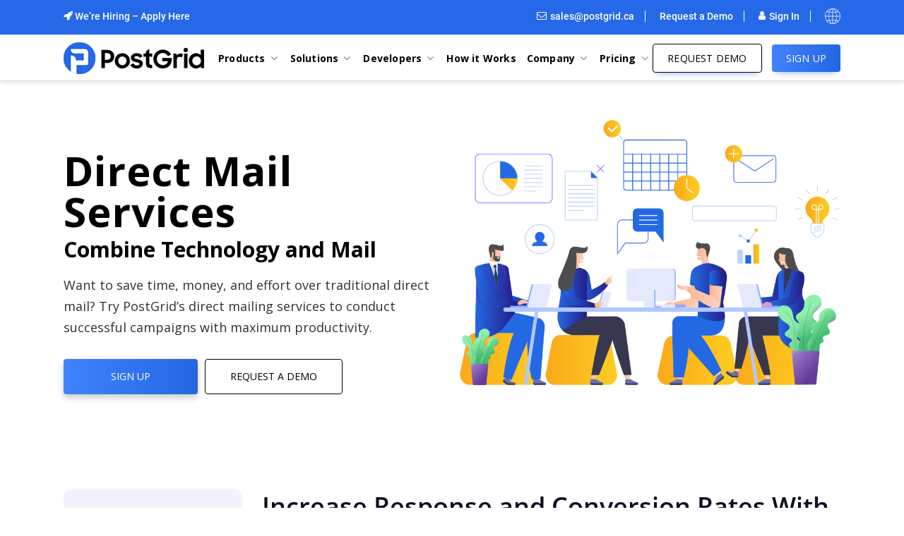

--- FILE ---
content_type: text/html; charset=UTF-8
request_url: https://www.postgrid.ca/direct-mail-service/
body_size: 45032
content:
<!DOCTYPE html>

<html lang="en-CA" class="no-js">
<head>
	
	<meta charset="UTF-8">
<script type="text/javascript">
/* <![CDATA[ */
 var gform;gform||(document.addEventListener("gform_main_scripts_loaded",function(){gform.scriptsLoaded=!0}),window.addEventListener("DOMContentLoaded",function(){gform.domLoaded=!0}),gform={domLoaded:!1,scriptsLoaded:!1,initializeOnLoaded:function(o){gform.domLoaded&&gform.scriptsLoaded?o():!gform.domLoaded&&gform.scriptsLoaded?window.addEventListener("DOMContentLoaded",o):document.addEventListener("gform_main_scripts_loaded",o)},hooks:{action:{},filter:{}},addAction:function(o,n,r,t){gform.addHook("action",o,n,r,t)},addFilter:function(o,n,r,t){gform.addHook("filter",o,n,r,t)},doAction:function(o){gform.doHook("action",o,arguments)},applyFilters:function(o){return gform.doHook("filter",o,arguments)},removeAction:function(o,n){gform.removeHook("action",o,n)},removeFilter:function(o,n,r){gform.removeHook("filter",o,n,r)},addHook:function(o,n,r,t,i){null==gform.hooks[o][n]&&(gform.hooks[o][n]=[]);var e=gform.hooks[o][n];null==i&&(i=n+"_"+e.length),gform.hooks[o][n].push({tag:i,callable:r,priority:t=null==t?10:t})},doHook:function(n,o,r){var t;if(r=Array.prototype.slice.call(r,1),null!=gform.hooks[n][o]&&((o=gform.hooks[n][o]).sort(function(o,n){return o.priority-n.priority}),o.forEach(function(o){"function"!=typeof(t=o.callable)&&(t=window[t]),"action"==n?t.apply(null,r):r[0]=t.apply(null,r)})),"filter"==n)return r[0]},removeHook:function(o,n,t,i){var r;null!=gform.hooks[o][n]&&(r=(r=gform.hooks[o][n]).filter(function(o,n,r){return!!(null!=i&&i!=o.tag||null!=t&&t!=o.priority)}),gform.hooks[o][n]=r)}}); 
/* ]]> */
</script>

	
	<meta name="viewport" content="width=device-width, initial-scale=1" /><meta name='robots' content='index, follow, max-image-preview:large, max-snippet:-1, max-video-preview:-1' />

            <script data-no-defer="1" data-ezscrex="false" data-cfasync="false" data-pagespeed-no-defer data-cookieconsent="ignore">
                var ctPublicFunctions = {"_ajax_nonce":"04c49d5944","_rest_nonce":"4548223831","_ajax_url":"\/wp-admin\/admin-ajax.php","_rest_url":"https:\/\/www.postgrid.ca\/wp-json\/","data__cookies_type":"none","data__ajax_type":"rest","data__bot_detector_enabled":"1","data__frontend_data_log_enabled":1,"cookiePrefix":"","wprocket_detected":false,"host_url":"www.postgrid.ca","text__ee_click_to_select":"Click to select the whole data","text__ee_original_email":"The original one is","text__ee_got_it":"Got it","text__ee_blocked":"Blocked","text__ee_cannot_connect":"Cannot connect","text__ee_cannot_decode":"Can not decode email. Unknown reason","text__ee_email_decoder":"CleanTalk email decoder","text__ee_wait_for_decoding":"The magic is on the way, please wait for a few seconds!","text__ee_decoding_process":"Decoding the contact data, let us a few seconds to finish."}
            </script>
        
            <script data-no-defer="1" data-ezscrex="false" data-cfasync="false" data-pagespeed-no-defer data-cookieconsent="ignore">
                var ctPublic = {"_ajax_nonce":"04c49d5944","settings__forms__check_internal":"0","settings__forms__check_external":"0","settings__forms__force_protection":"0","settings__forms__search_test":"1","settings__data__bot_detector_enabled":"1","settings__sfw__anti_crawler":0,"blog_home":"https:\/\/www.postgrid.ca\/","pixel__setting":"3","pixel__enabled":false,"pixel__url":null,"data__email_check_before_post":"1","data__email_check_exist_post":"1","data__cookies_type":"none","data__key_is_ok":true,"data__visible_fields_required":true,"wl_brandname":"Anti-Spam by CleanTalk","wl_brandname_short":"CleanTalk","ct_checkjs_key":613498276,"emailEncoderPassKey":"d258c347906956b3acedc844267dfa5e","bot_detector_forms_excluded":"W10=","advancedCacheExists":false,"varnishCacheExists":false,"wc_ajax_add_to_cart":false}
            </script>
        
	<!-- This site is optimized with the Yoast SEO Premium plugin v25.5 (Yoast SEO v25.5) - https://yoast.com/wordpress/plugins/seo/ -->
	<title>Direct Mail Services Canada | Best Mass Mailing Company for Marketing - PostGrid CA</title>
	<meta name="description" content="Incorporate PostGrid’s direct mail services to strengthen your brand’s visibility in the noise and enhance your ROI. Read more." />
	<link rel="canonical" href="https://www.postgrid.ca/direct-mail-service/" />
	<meta property="og:locale" content="en_US" />
	<meta property="og:type" content="article" />
	<meta property="og:title" content="Direct Mail Services" />
	<meta property="og:description" content="Incorporate PostGrid’s direct mail services to strengthen your brand’s visibility in the noise and enhance your ROI. Read more." />
	<meta property="og:url" content="https://www.postgrid.ca/direct-mail-service/" />
	<meta property="og:site_name" content="PostGrid" />
	<meta property="article:modified_time" content="2025-10-10T15:11:02+00:00" />
	<meta property="og:image" content="https://www.postgrid.ca/wp-content/uploads/2021/10/canada-direct-mail-types.jpg" />
	<meta property="og:image:width" content="1280" />
	<meta property="og:image:height" content="720" />
	<meta property="og:image:type" content="image/jpeg" />
	<meta name="twitter:card" content="summary_large_image" />
	<meta name="twitter:label1" content="Est. reading time" />
	<meta name="twitter:data1" content="22 minutes" />
	<script type="application/ld+json" class="yoast-schema-graph">{"@context":"https://schema.org","@graph":[{"@type":"WebPage","@id":"https://www.postgrid.ca/direct-mail-service/","url":"https://www.postgrid.ca/direct-mail-service/","name":"Direct Mail Services Canada | Best Mass Mailing Company for Marketing - PostGrid CA","isPartOf":{"@id":"/#website"},"primaryImageOfPage":{"@id":"https://www.postgrid.ca/direct-mail-service/#primaryimage"},"image":{"@id":"https://www.postgrid.ca/direct-mail-service/#primaryimage"},"thumbnailUrl":"https://www.postgrid.ca/wp-content/uploads/2021/10/canada-direct-mail-types.jpg","datePublished":"2025-10-07T14:14:33+00:00","dateModified":"2025-10-10T15:11:02+00:00","description":"Incorporate PostGrid’s direct mail services to strengthen your brand’s visibility in the noise and enhance your ROI. Read more.","breadcrumb":{"@id":"https://www.postgrid.ca/direct-mail-service/#breadcrumb"},"inLanguage":"en-CA","potentialAction":[{"@type":"ReadAction","target":["https://www.postgrid.ca/direct-mail-service/"]}]},{"@type":"ImageObject","inLanguage":"en-CA","@id":"https://www.postgrid.ca/direct-mail-service/#primaryimage","url":"https://www.postgrid.ca/wp-content/uploads/2021/10/canada-direct-mail-types.jpg","contentUrl":"https://www.postgrid.ca/wp-content/uploads/2021/10/canada-direct-mail-types.jpg","width":1280,"height":720,"caption":"Canada Direct Mail Services"},{"@type":"BreadcrumbList","@id":"https://www.postgrid.ca/direct-mail-service/#breadcrumb","itemListElement":[{"@type":"ListItem","position":1,"name":"Home","item":"https://www.postgrid.ca/"},{"@type":"ListItem","position":2,"name":"Direct Mail Services"}]},{"@type":"WebSite","@id":"/#website","url":"/","name":"PostGrid","description":"Transform Your Offline Communications","publisher":{"@id":"/#organization"},"potentialAction":[{"@type":"SearchAction","target":{"@type":"EntryPoint","urlTemplate":"/?s={search_term_string}"},"query-input":{"@type":"PropertyValueSpecification","valueRequired":true,"valueName":"search_term_string"}}],"inLanguage":"en-CA"},{"@type":"Organization","@id":"/#organization","name":"PostGrid","url":"/","logo":{"@type":"ImageObject","inLanguage":"en-CA","@id":"/#/schema/logo/image/","url":"https://www.postgrid.ca/wp-content/uploads/2020/07/banner-img.jpg","contentUrl":"https://www.postgrid.ca/wp-content/uploads/2020/07/banner-img.jpg","width":1048,"height":753,"caption":"PostGrid"},"image":{"@id":"/#/schema/logo/image/"}}]}</script>
	<!-- / Yoast SEO Premium plugin. -->


<link rel='dns-prefetch' href='//moderate.cleantalk.org' />
<link rel='dns-prefetch' href='//cdnjs.cloudflare.com' />
<link rel='dns-prefetch' href='//fonts.googleapis.com' />
<link rel="alternate" type="application/rss+xml" title="PostGrid &raquo; Feed" href="https://www.postgrid.ca/feed/" />
<link rel="alternate" type="application/rss+xml" title="PostGrid &raquo; Comments Feed" href="https://www.postgrid.ca/comments/feed/" />
<script type="text/javascript">
/* <![CDATA[ */
window._wpemojiSettings = {"baseUrl":"https:\/\/s.w.org\/images\/core\/emoji\/15.0.3\/72x72\/","ext":".png","svgUrl":"https:\/\/s.w.org\/images\/core\/emoji\/15.0.3\/svg\/","svgExt":".svg","source":{"concatemoji":"https:\/\/www.postgrid.ca\/wp-includes\/js\/wp-emoji-release.min.js?ver=6.6.4"}};
/*! This file is auto-generated */
!function(i,n){var o,s,e;function c(e){try{var t={supportTests:e,timestamp:(new Date).valueOf()};sessionStorage.setItem(o,JSON.stringify(t))}catch(e){}}function p(e,t,n){e.clearRect(0,0,e.canvas.width,e.canvas.height),e.fillText(t,0,0);var t=new Uint32Array(e.getImageData(0,0,e.canvas.width,e.canvas.height).data),r=(e.clearRect(0,0,e.canvas.width,e.canvas.height),e.fillText(n,0,0),new Uint32Array(e.getImageData(0,0,e.canvas.width,e.canvas.height).data));return t.every(function(e,t){return e===r[t]})}function u(e,t,n){switch(t){case"flag":return n(e,"\ud83c\udff3\ufe0f\u200d\u26a7\ufe0f","\ud83c\udff3\ufe0f\u200b\u26a7\ufe0f")?!1:!n(e,"\ud83c\uddfa\ud83c\uddf3","\ud83c\uddfa\u200b\ud83c\uddf3")&&!n(e,"\ud83c\udff4\udb40\udc67\udb40\udc62\udb40\udc65\udb40\udc6e\udb40\udc67\udb40\udc7f","\ud83c\udff4\u200b\udb40\udc67\u200b\udb40\udc62\u200b\udb40\udc65\u200b\udb40\udc6e\u200b\udb40\udc67\u200b\udb40\udc7f");case"emoji":return!n(e,"\ud83d\udc26\u200d\u2b1b","\ud83d\udc26\u200b\u2b1b")}return!1}function f(e,t,n){var r="undefined"!=typeof WorkerGlobalScope&&self instanceof WorkerGlobalScope?new OffscreenCanvas(300,150):i.createElement("canvas"),a=r.getContext("2d",{willReadFrequently:!0}),o=(a.textBaseline="top",a.font="600 32px Arial",{});return e.forEach(function(e){o[e]=t(a,e,n)}),o}function t(e){var t=i.createElement("script");t.src=e,t.defer=!0,i.head.appendChild(t)}"undefined"!=typeof Promise&&(o="wpEmojiSettingsSupports",s=["flag","emoji"],n.supports={everything:!0,everythingExceptFlag:!0},e=new Promise(function(e){i.addEventListener("DOMContentLoaded",e,{once:!0})}),new Promise(function(t){var n=function(){try{var e=JSON.parse(sessionStorage.getItem(o));if("object"==typeof e&&"number"==typeof e.timestamp&&(new Date).valueOf()<e.timestamp+604800&&"object"==typeof e.supportTests)return e.supportTests}catch(e){}return null}();if(!n){if("undefined"!=typeof Worker&&"undefined"!=typeof OffscreenCanvas&&"undefined"!=typeof URL&&URL.createObjectURL&&"undefined"!=typeof Blob)try{var e="postMessage("+f.toString()+"("+[JSON.stringify(s),u.toString(),p.toString()].join(",")+"));",r=new Blob([e],{type:"text/javascript"}),a=new Worker(URL.createObjectURL(r),{name:"wpTestEmojiSupports"});return void(a.onmessage=function(e){c(n=e.data),a.terminate(),t(n)})}catch(e){}c(n=f(s,u,p))}t(n)}).then(function(e){for(var t in e)n.supports[t]=e[t],n.supports.everything=n.supports.everything&&n.supports[t],"flag"!==t&&(n.supports.everythingExceptFlag=n.supports.everythingExceptFlag&&n.supports[t]);n.supports.everythingExceptFlag=n.supports.everythingExceptFlag&&!n.supports.flag,n.DOMReady=!1,n.readyCallback=function(){n.DOMReady=!0}}).then(function(){return e}).then(function(){var e;n.supports.everything||(n.readyCallback(),(e=n.source||{}).concatemoji?t(e.concatemoji):e.wpemoji&&e.twemoji&&(t(e.twemoji),t(e.wpemoji)))}))}((window,document),window._wpemojiSettings);
/* ]]> */
</script>
<style id='wp-emoji-styles-inline-css' type='text/css'>

	img.wp-smiley, img.emoji {
		display: inline !important;
		border: none !important;
		box-shadow: none !important;
		height: 1em !important;
		width: 1em !important;
		margin: 0 0.07em !important;
		vertical-align: -0.1em !important;
		background: none !important;
		padding: 0 !important;
	}
</style>
<link rel='stylesheet' id='wp-block-library-css' href='https://www.postgrid.ca/wp-includes/css/dist/block-library/style.min.css?ver=6.6.4' type='text/css' media='all' />
<link rel='stylesheet' id='svg-flags-core-css-css' href='https://www.postgrid.ca/wp-content/plugins/svg-flags-lite/assets/flag-icon-css/css/flag-icon.min.css?ver=1727877477' type='text/css' media='all' />
<link rel='stylesheet' id='svg-flags-block-css-css' href='https://www.postgrid.ca/wp-content/plugins/svg-flags-lite/assets/css/block.styles.css?ver=https://www.postgrid.ca/wp-content/plugins/svg-flags-lite/assets/css/block.styles.css' type='text/css' media='all' />
<style id='classic-theme-styles-inline-css' type='text/css'>
/*! This file is auto-generated */
.wp-block-button__link{color:#fff;background-color:#32373c;border-radius:9999px;box-shadow:none;text-decoration:none;padding:calc(.667em + 2px) calc(1.333em + 2px);font-size:1.125em}.wp-block-file__button{background:#32373c;color:#fff;text-decoration:none}
</style>
<style id='global-styles-inline-css' type='text/css'>
:root{--wp--preset--aspect-ratio--square: 1;--wp--preset--aspect-ratio--4-3: 4/3;--wp--preset--aspect-ratio--3-4: 3/4;--wp--preset--aspect-ratio--3-2: 3/2;--wp--preset--aspect-ratio--2-3: 2/3;--wp--preset--aspect-ratio--16-9: 16/9;--wp--preset--aspect-ratio--9-16: 9/16;--wp--preset--color--black: #000000;--wp--preset--color--cyan-bluish-gray: #abb8c3;--wp--preset--color--white: #ffffff;--wp--preset--color--pale-pink: #f78da7;--wp--preset--color--vivid-red: #cf2e2e;--wp--preset--color--luminous-vivid-orange: #ff6900;--wp--preset--color--luminous-vivid-amber: #fcb900;--wp--preset--color--light-green-cyan: #7bdcb5;--wp--preset--color--vivid-green-cyan: #00d084;--wp--preset--color--pale-cyan-blue: #8ed1fc;--wp--preset--color--vivid-cyan-blue: #0693e3;--wp--preset--color--vivid-purple: #9b51e0;--wp--preset--gradient--vivid-cyan-blue-to-vivid-purple: linear-gradient(135deg,rgba(6,147,227,1) 0%,rgb(155,81,224) 100%);--wp--preset--gradient--light-green-cyan-to-vivid-green-cyan: linear-gradient(135deg,rgb(122,220,180) 0%,rgb(0,208,130) 100%);--wp--preset--gradient--luminous-vivid-amber-to-luminous-vivid-orange: linear-gradient(135deg,rgba(252,185,0,1) 0%,rgba(255,105,0,1) 100%);--wp--preset--gradient--luminous-vivid-orange-to-vivid-red: linear-gradient(135deg,rgba(255,105,0,1) 0%,rgb(207,46,46) 100%);--wp--preset--gradient--very-light-gray-to-cyan-bluish-gray: linear-gradient(135deg,rgb(238,238,238) 0%,rgb(169,184,195) 100%);--wp--preset--gradient--cool-to-warm-spectrum: linear-gradient(135deg,rgb(74,234,220) 0%,rgb(151,120,209) 20%,rgb(207,42,186) 40%,rgb(238,44,130) 60%,rgb(251,105,98) 80%,rgb(254,248,76) 100%);--wp--preset--gradient--blush-light-purple: linear-gradient(135deg,rgb(255,206,236) 0%,rgb(152,150,240) 100%);--wp--preset--gradient--blush-bordeaux: linear-gradient(135deg,rgb(254,205,165) 0%,rgb(254,45,45) 50%,rgb(107,0,62) 100%);--wp--preset--gradient--luminous-dusk: linear-gradient(135deg,rgb(255,203,112) 0%,rgb(199,81,192) 50%,rgb(65,88,208) 100%);--wp--preset--gradient--pale-ocean: linear-gradient(135deg,rgb(255,245,203) 0%,rgb(182,227,212) 50%,rgb(51,167,181) 100%);--wp--preset--gradient--electric-grass: linear-gradient(135deg,rgb(202,248,128) 0%,rgb(113,206,126) 100%);--wp--preset--gradient--midnight: linear-gradient(135deg,rgb(2,3,129) 0%,rgb(40,116,252) 100%);--wp--preset--font-size--small: 13px;--wp--preset--font-size--medium: 20px;--wp--preset--font-size--large: 36px;--wp--preset--font-size--x-large: 42px;--wp--preset--spacing--20: 0.44rem;--wp--preset--spacing--30: 0.67rem;--wp--preset--spacing--40: 1rem;--wp--preset--spacing--50: 1.5rem;--wp--preset--spacing--60: 2.25rem;--wp--preset--spacing--70: 3.38rem;--wp--preset--spacing--80: 5.06rem;--wp--preset--shadow--natural: 6px 6px 9px rgba(0, 0, 0, 0.2);--wp--preset--shadow--deep: 12px 12px 50px rgba(0, 0, 0, 0.4);--wp--preset--shadow--sharp: 6px 6px 0px rgba(0, 0, 0, 0.2);--wp--preset--shadow--outlined: 6px 6px 0px -3px rgba(255, 255, 255, 1), 6px 6px rgba(0, 0, 0, 1);--wp--preset--shadow--crisp: 6px 6px 0px rgba(0, 0, 0, 1);}:where(.is-layout-flex){gap: 0.5em;}:where(.is-layout-grid){gap: 0.5em;}body .is-layout-flex{display: flex;}.is-layout-flex{flex-wrap: wrap;align-items: center;}.is-layout-flex > :is(*, div){margin: 0;}body .is-layout-grid{display: grid;}.is-layout-grid > :is(*, div){margin: 0;}:where(.wp-block-columns.is-layout-flex){gap: 2em;}:where(.wp-block-columns.is-layout-grid){gap: 2em;}:where(.wp-block-post-template.is-layout-flex){gap: 1.25em;}:where(.wp-block-post-template.is-layout-grid){gap: 1.25em;}.has-black-color{color: var(--wp--preset--color--black) !important;}.has-cyan-bluish-gray-color{color: var(--wp--preset--color--cyan-bluish-gray) !important;}.has-white-color{color: var(--wp--preset--color--white) !important;}.has-pale-pink-color{color: var(--wp--preset--color--pale-pink) !important;}.has-vivid-red-color{color: var(--wp--preset--color--vivid-red) !important;}.has-luminous-vivid-orange-color{color: var(--wp--preset--color--luminous-vivid-orange) !important;}.has-luminous-vivid-amber-color{color: var(--wp--preset--color--luminous-vivid-amber) !important;}.has-light-green-cyan-color{color: var(--wp--preset--color--light-green-cyan) !important;}.has-vivid-green-cyan-color{color: var(--wp--preset--color--vivid-green-cyan) !important;}.has-pale-cyan-blue-color{color: var(--wp--preset--color--pale-cyan-blue) !important;}.has-vivid-cyan-blue-color{color: var(--wp--preset--color--vivid-cyan-blue) !important;}.has-vivid-purple-color{color: var(--wp--preset--color--vivid-purple) !important;}.has-black-background-color{background-color: var(--wp--preset--color--black) !important;}.has-cyan-bluish-gray-background-color{background-color: var(--wp--preset--color--cyan-bluish-gray) !important;}.has-white-background-color{background-color: var(--wp--preset--color--white) !important;}.has-pale-pink-background-color{background-color: var(--wp--preset--color--pale-pink) !important;}.has-vivid-red-background-color{background-color: var(--wp--preset--color--vivid-red) !important;}.has-luminous-vivid-orange-background-color{background-color: var(--wp--preset--color--luminous-vivid-orange) !important;}.has-luminous-vivid-amber-background-color{background-color: var(--wp--preset--color--luminous-vivid-amber) !important;}.has-light-green-cyan-background-color{background-color: var(--wp--preset--color--light-green-cyan) !important;}.has-vivid-green-cyan-background-color{background-color: var(--wp--preset--color--vivid-green-cyan) !important;}.has-pale-cyan-blue-background-color{background-color: var(--wp--preset--color--pale-cyan-blue) !important;}.has-vivid-cyan-blue-background-color{background-color: var(--wp--preset--color--vivid-cyan-blue) !important;}.has-vivid-purple-background-color{background-color: var(--wp--preset--color--vivid-purple) !important;}.has-black-border-color{border-color: var(--wp--preset--color--black) !important;}.has-cyan-bluish-gray-border-color{border-color: var(--wp--preset--color--cyan-bluish-gray) !important;}.has-white-border-color{border-color: var(--wp--preset--color--white) !important;}.has-pale-pink-border-color{border-color: var(--wp--preset--color--pale-pink) !important;}.has-vivid-red-border-color{border-color: var(--wp--preset--color--vivid-red) !important;}.has-luminous-vivid-orange-border-color{border-color: var(--wp--preset--color--luminous-vivid-orange) !important;}.has-luminous-vivid-amber-border-color{border-color: var(--wp--preset--color--luminous-vivid-amber) !important;}.has-light-green-cyan-border-color{border-color: var(--wp--preset--color--light-green-cyan) !important;}.has-vivid-green-cyan-border-color{border-color: var(--wp--preset--color--vivid-green-cyan) !important;}.has-pale-cyan-blue-border-color{border-color: var(--wp--preset--color--pale-cyan-blue) !important;}.has-vivid-cyan-blue-border-color{border-color: var(--wp--preset--color--vivid-cyan-blue) !important;}.has-vivid-purple-border-color{border-color: var(--wp--preset--color--vivid-purple) !important;}.has-vivid-cyan-blue-to-vivid-purple-gradient-background{background: var(--wp--preset--gradient--vivid-cyan-blue-to-vivid-purple) !important;}.has-light-green-cyan-to-vivid-green-cyan-gradient-background{background: var(--wp--preset--gradient--light-green-cyan-to-vivid-green-cyan) !important;}.has-luminous-vivid-amber-to-luminous-vivid-orange-gradient-background{background: var(--wp--preset--gradient--luminous-vivid-amber-to-luminous-vivid-orange) !important;}.has-luminous-vivid-orange-to-vivid-red-gradient-background{background: var(--wp--preset--gradient--luminous-vivid-orange-to-vivid-red) !important;}.has-very-light-gray-to-cyan-bluish-gray-gradient-background{background: var(--wp--preset--gradient--very-light-gray-to-cyan-bluish-gray) !important;}.has-cool-to-warm-spectrum-gradient-background{background: var(--wp--preset--gradient--cool-to-warm-spectrum) !important;}.has-blush-light-purple-gradient-background{background: var(--wp--preset--gradient--blush-light-purple) !important;}.has-blush-bordeaux-gradient-background{background: var(--wp--preset--gradient--blush-bordeaux) !important;}.has-luminous-dusk-gradient-background{background: var(--wp--preset--gradient--luminous-dusk) !important;}.has-pale-ocean-gradient-background{background: var(--wp--preset--gradient--pale-ocean) !important;}.has-electric-grass-gradient-background{background: var(--wp--preset--gradient--electric-grass) !important;}.has-midnight-gradient-background{background: var(--wp--preset--gradient--midnight) !important;}.has-small-font-size{font-size: var(--wp--preset--font-size--small) !important;}.has-medium-font-size{font-size: var(--wp--preset--font-size--medium) !important;}.has-large-font-size{font-size: var(--wp--preset--font-size--large) !important;}.has-x-large-font-size{font-size: var(--wp--preset--font-size--x-large) !important;}
:where(.wp-block-post-template.is-layout-flex){gap: 1.25em;}:where(.wp-block-post-template.is-layout-grid){gap: 1.25em;}
:where(.wp-block-columns.is-layout-flex){gap: 2em;}:where(.wp-block-columns.is-layout-grid){gap: 2em;}
:root :where(.wp-block-pullquote){font-size: 1.5em;line-height: 1.6;}
</style>
<link rel='stylesheet' id='bcct_style-css' href='https://www.postgrid.ca/wp-content/plugins/better-click-to-tweet/assets/css/styles.css?ver=3.0' type='text/css' media='all' />
<link rel='stylesheet' id='ct_public_css-css' href='https://www.postgrid.ca/wp-content/plugins/cleantalk-spam-protect/css/cleantalk-public.min.css?ver=6.52' type='text/css' media='all' />
<link rel='stylesheet' id='ct_email_decoder_css-css' href='https://www.postgrid.ca/wp-content/plugins/cleantalk-spam-protect/css/cleantalk-email-decoder.min.css?ver=6.52' type='text/css' media='all' />
<link rel='stylesheet' id='hreflang_pro_styles-css' href='https://www.postgrid.ca/wp-content/plugins/hreflang-tags-for-wordpress/assets/css/hreflang-tags-pro.css?ver=6.6.4' type='text/css' media='all' />
<link rel='stylesheet' id='svg-flags-plugin-css-css' href='https://www.postgrid.ca/wp-content/plugins/svg-flags-lite/assets/css/frontend.css?ver=1727877477' type='text/css' media='all' />
<link rel='stylesheet' id='wp-pagenavi-css' href='https://www.postgrid.ca/wp-content/plugins/wp-pagenavi/pagenavi-css.css?ver=2.70' type='text/css' media='all' />
<link rel='stylesheet' id='search-filter-plugin-styles-css' href='https://www.postgrid.ca/wp-content/plugins/search-filter-pro/public/assets/css/search-filter.min.css?ver=2.5.4' type='text/css' media='all' />
<link rel='stylesheet' id='font-awesome-css' href='https://www.postgrid.ca/wp-content/themes/postgrid/css/font-awesome.min.css?ver=4.6.4' type='text/css' media='all' />
<link rel='stylesheet' id='salient-grid-system-css' href='https://www.postgrid.ca/wp-content/themes/postgrid/css/grid-system.css?ver=12.1.0' type='text/css' media='all' />
<link rel='stylesheet' id='main-styles-css' href='https://www.postgrid.ca/wp-content/themes/postgrid/css/style.css?ver=12.1.0' type='text/css' media='all' />
<style id='main-styles-inline-css' type='text/css'>

		@font-face{
		     font-family:'Open Sans';
		     src:url('https://www.postgrid.ca/wp-content/themes/postgrid/css/fonts/OpenSans-Light.woff') format('woff');
		     font-weight:300;
		     font-style:normal
		}
		 @font-face{
		     font-family:'Open Sans';
		     src:url('https://www.postgrid.ca/wp-content/themes/postgrid/css/fonts/OpenSans-Regular.woff') format('woff');
		     font-weight:400;
		     font-style:normal
		}
		 @font-face{
		     font-family:'Open Sans';
		     src:url('https://www.postgrid.ca/wp-content/themes/postgrid/css/fonts/OpenSans-SemiBold.woff') format('woff');
		     font-weight:600;
		     font-style:normal
		}
		 @font-face{
		     font-family:'Open Sans';
		     src:url('https://www.postgrid.ca/wp-content/themes/postgrid/css/fonts/OpenSans-Bold.woff') format('woff');
		     font-weight:700;
		     font-style:normal
		}
</style>
<link rel='stylesheet' id='nectar-header-secondary-nav-css' href='https://www.postgrid.ca/wp-content/themes/postgrid/css/header/header-secondary-nav.css?ver=12.1.0' type='text/css' media='all' />
<link rel='stylesheet' id='nectar-ocm-simple-css' href='https://www.postgrid.ca/wp-content/themes/postgrid/css/off-canvas/simple-dropdown.css?ver=12.1.0' type='text/css' media='all' />
<link rel='stylesheet' id='nectar-element-testimonial-css' href='https://www.postgrid.ca/wp-content/themes/postgrid/css/elements/element-testimonial.css?ver=12.1.0' type='text/css' media='all' />
<link rel='stylesheet' id='fancyBox-css' href='https://www.postgrid.ca/wp-content/themes/postgrid/css/plugins/jquery.fancybox.css?ver=3.3.1' type='text/css' media='all' />
<link rel='stylesheet' id='responsive-css' href='https://www.postgrid.ca/wp-content/themes/postgrid/css/responsive.css?ver=12.1.0' type='text/css' media='all' />
<link rel='stylesheet' id='nectar-flickity-css' href='https://www.postgrid.ca/wp-content/themes/postgrid/css/plugins/flickity.css?ver=12.1.0' type='text/css' media='all' />
<link rel='stylesheet' id='salient-child-style-css' href='https://www.postgrid.ca/wp-content/themes/postgrid-child/style.css?ver=12.1.0' type='text/css' media='all' />
<link rel='stylesheet' id='skin-material-css' href='https://www.postgrid.ca/wp-content/themes/postgrid/css/skin-material.css?ver=12.1.0' type='text/css' media='all' />
<link rel='stylesheet' id='js_composer_front-css' href='https://www.postgrid.ca/wp-content/plugins/js_composer_salient/assets/css/js_composer.min.css?ver=6.2.0' type='text/css' media='all' />
<link rel='stylesheet' id='dynamic-css-css' href='https://www.postgrid.ca/wp-content/themes/postgrid/css/salient-dynamic-styles.css?ver=80105' type='text/css' media='all' />
<style id='dynamic-css-inline-css' type='text/css'>
#header-space{background-color:#ffffff}@media only screen and (min-width:1000px){body #ajax-content-wrap.no-scroll{min-height:calc(100vh - 143px);height:calc(100vh - 143px)!important;}}@media only screen and (min-width:1000px){#page-header-wrap.fullscreen-header,#page-header-wrap.fullscreen-header #page-header-bg,html:not(.nectar-box-roll-loaded) .nectar-box-roll > #page-header-bg.fullscreen-header,.nectar_fullscreen_zoom_recent_projects,#nectar_fullscreen_rows:not(.afterLoaded) > div{height:calc(100vh - 142px);}.wpb_row.vc_row-o-full-height.top-level,.wpb_row.vc_row-o-full-height.top-level > .col.span_12{min-height:calc(100vh - 142px);}html:not(.nectar-box-roll-loaded) .nectar-box-roll > #page-header-bg.fullscreen-header{top:143px;}.nectar-slider-wrap[data-fullscreen="true"]:not(.loaded),.nectar-slider-wrap[data-fullscreen="true"]:not(.loaded) .swiper-container{height:calc(100vh - 141px)!important;}.admin-bar .nectar-slider-wrap[data-fullscreen="true"]:not(.loaded),.admin-bar .nectar-slider-wrap[data-fullscreen="true"]:not(.loaded) .swiper-container{height:calc(100vh - 141px - 32px)!important;}}#nectar_fullscreen_rows{background-color:;}@media only screen and (max-width:999px){.vc_row.top_padding_tablet_6pct{padding-top:6%!important;}}@media only screen and (max-width:999px){.vc_row.bottom_padding_tablet_6pct{padding-bottom:6%!important;}}@media only screen and (max-width:999px){#ajax-content-wrap .vc_row.left_padding_tablet_18px .row_col_wrap_12{padding-left:18px!important;}}@media only screen and (max-width:999px){#ajax-content-wrap .vc_row.right_padding_tablet_18px .row_col_wrap_12{padding-right:18px!important;}}#ajax-content-wrap .vc_row.inner_row.left_padding_5pct .row_col_wrap_12_inner{padding-left:5%;}#ajax-content-wrap .vc_row.inner_row.right_padding_5pct .row_col_wrap_12_inner{padding-right:5%;}@media only screen and (max-width:999px){.img-with-aniamtion-wrap.margin_top_tablet_20px{margin-top:20px!important;}}
.three_box_design {
    width: 60%;
}

.theme-form-wrap #gform_wrapper_12 .gform_body input, .theme-form-wrap .gform_wrapper .gform_body select, .theme-form-wrap .ginput_container_select .chosen-container .chosen-single {
    height: 60px;
    background: #f8faff;
    border: 1px solid #eceef3;
    padding: 0 15px ;
    box-shadow: none;
    margin: 0;
    width: 100%;
    color: #000 !important;
}
.theme-form-wrap #gform_wrapper_12 .gform_body li {
    margin: 0;
    padding: 0 !important;
}
.theme-form-wrap #gform_wrapper_12 .gform_body li.gf_left_half {
    padding-right: 10px !important;
}
.theme-form-wrap #gform_wrapper_12 .gform_body li.gf_right_half {
    padding-left: 10px !important;
}
.theme-form-wrap #gform_wrapper_12 .gform_footer.top_label input {
    width: 100%;
    padding: 18px 0;
}
.small-h3-tag h3{
    font-size: 20px !important;
    line-height: 1.2 !important;
}

.header-sec-right .fa {
    margin-right: 2px;
}
li#menu-item-5152 a, li#menu-item-5127 a,li#menu-item-5575 a {
    border-right: 1px solid #fff;
    padding-right: 15px;
}
.flag-dropdown img {
    width: 22px;
}
li.gfield.show-label.checkbox-col-2 ul.gfield_checkbox {
    columns: 2;
    font-size: 13px;
    font-weight: 600;
}
.pum-theme-3018 .pum-container, .pum-theme-lightbox .pum-container#popmake-3024 {
    padding: 20px 30px;
}
body.single.single-post_lp div#header-space {
    height: 65px !important;
	max-height: 65px !important;
}
.option-first-disabled option.gf_placeholder {
    display: none !important;
}
.features-vertical-tabs ul.wpb_tabs_nav.ui-tabs-nav li:nth-child(4) a:after{
    bottom: 0;
}
</style>
<link rel='stylesheet' id='highlight-css-css' href='https://cdnjs.cloudflare.com/ajax/libs/highlight.js/11.5.1/styles/default.min.css?ver=12.1.0' type='text/css' media='all' />
<link rel='stylesheet' id='highlight-theme-css-css' href='https://www.postgrid.ca/wp-content/themes/postgrid-child/assets/code-highlight/code-highlight-css.css?ver=12.1.0' type='text/css' media='all' />
<link rel='stylesheet' id='redux-google-fonts-salient_redux-css' href='https://fonts.googleapis.com/css?family=Open+Sans%3A700%2C400%2C300&#038;ver=1767378047' type='text/css' media='all' />
<script type="text/javascript" data-pagespeed-no-defer src="https://www.postgrid.ca/wp-content/plugins/cleantalk-spam-protect/js/apbct-public-bundle.min.js?ver=6.52" id="ct_public_functions-js"></script>
<script type="text/javascript" src="https://moderate.cleantalk.org/ct-bot-detector-wrapper.js?ver=6.52" id="ct_bot_detector-js" defer="defer" data-wp-strategy="defer"></script>
<script type="text/javascript" src="https://www.postgrid.ca/wp-includes/js/jquery/jquery.min.js?ver=3.7.1" id="jquery-core-js"></script>
<script type="text/javascript" src="https://www.postgrid.ca/wp-includes/js/jquery/jquery-migrate.min.js?ver=3.4.1" id="jquery-migrate-js"></script>
<script type="text/javascript" src="https://www.postgrid.ca/wp-content/plugins/hreflang-tags-for-wordpress/assets/js/hreflang-tags-pro.js?ver=6.6.4" id="hreflang_pro_tags_js-js"></script>
<script type="text/javascript" id="search-filter-plugin-build-js-extra">
/* <![CDATA[ */
var SF_LDATA = {"ajax_url":"https:\/\/www.postgrid.ca\/wp-admin\/admin-ajax.php","home_url":"https:\/\/www.postgrid.ca\/","extensions":[]};
/* ]]> */
</script>
<script type="text/javascript" src="https://www.postgrid.ca/wp-content/plugins/search-filter-pro/public/assets/js/search-filter-build.min.js?ver=2.5.4" id="search-filter-plugin-build-js"></script>
<script type="text/javascript" src="https://www.postgrid.ca/wp-content/plugins/search-filter-pro/public/assets/js/chosen.jquery.min.js?ver=2.5.4" id="search-filter-plugin-chosen-js"></script>
<script type="text/javascript" src="https://www.postgrid.ca/wp-content/themes/postgrid-child/assets/js/tracking.js?ver=12.1.0" id="tracking-js"></script>
<script type="text/javascript" src="https://cdnjs.cloudflare.com/ajax/libs/highlight.js/11.5.1/highlight.min.js?ver=12.1.0" id="highlight-node-js-js"></script>
<script type="text/javascript" src="https://www.postgrid.ca/wp-content/themes/postgrid-child/assets/code-highlight/node-repl.min.js?ver=12.1.0" id="highlight-js-js"></script>
<script type="text/javascript" src="https://www.postgrid.ca/wp-content/themes/postgrid-child/assets/code-highlight/code-highlight-js.js?ver=12.1.0" id="code-highlight-js-js"></script>
<script type="text/javascript" src="https://www.postgrid.ca/wp-content/themes/postgrid-child/assets/js/theme.js?ver=6.6.4" id="theme-js-js"></script>
<link rel="https://api.w.org/" href="https://www.postgrid.ca/wp-json/" /><link rel="alternate" title="JSON" type="application/json" href="https://www.postgrid.ca/wp-json/wp/v2/pages/4521" /><link rel="EditURI" type="application/rsd+xml" title="RSD" href="https://www.postgrid.ca/xmlrpc.php?rsd" />
<meta name="generator" content="WordPress 6.6.4" />
<link rel='shortlink' href='https://www.postgrid.ca/?p=4521' />
<link rel="alternate" title="oEmbed (JSON)" type="application/json+oembed" href="https://www.postgrid.ca/wp-json/oembed/1.0/embed?url=https%3A%2F%2Fwww.postgrid.ca%2Fdirect-mail-service%2F" />
<link rel="alternate" title="oEmbed (XML)" type="text/xml+oembed" href="https://www.postgrid.ca/wp-json/oembed/1.0/embed?url=https%3A%2F%2Fwww.postgrid.ca%2Fdirect-mail-service%2F&#038;format=xml" />

<!-- This webpage contains hreflang tags by the HREFLANG Tags for WordPress plugin 1.9.7 - https://www.hreflangtags.com/downloads/hreflang-tags-pro-plugin-wordpress/ -->
<link rel="alternate" href="https://www.postgrid.co.uk/direct-mail-service/" hreflang="en-GB" />
<link rel="alternate" href="https://www.postgrid.ca/direct-mail-service/" hreflang="en-CA" />
<link rel="alternate" href="https://www.postgrid.com.au/direct-mail-service/" hreflang="en-AU" />
<link rel="alternate" href="https://www.postgrid.com/direct-mail-service/" hreflang="en" />
<!-- / HREFLANG Tags for WordPress plugin. -->
                    
<!--BEGIN: TRACKING CODE MANAGER (v2.3.0) BY INTELLYWP.COM IN HEAD//-->
<!-- Google tag (gtag.js) -->
<script async src="https://www.googletagmanager.com/gtag/js?id=AW-616846132"></script>
<script>
  window.dataLayer = window.dataLayer || [];
  function gtag(){dataLayer.push(arguments);}
  gtag('js', new Date());

  gtag('config', 'AW-616846132');
</script>
<!-- Google Tag Manager -->
<script>(function(w,d,s,l,i){w[l]=w[l]||[];w[l].push({'gtm.start':
new Date().getTime(),event:'gtm.js'});var f=d.getElementsByTagName(s)[0],
j=d.createElement(s),dl=l!='dataLayer'?'&l='+l:'';j.async=true;j.src=
'https://www.googletagmanager.com/gtm.js?id='+i+dl;f.parentNode.insertBefore(j,f);
})(window,document,'script','dataLayer','GTM-NVBPZ4V');</script>
<!-- End Google Tag Manager -->
<meta name="facebook-domain-verification" content="fu12xwzdfz5t383hzm41eitpbxw3ix" />
<!--END: https://wordpress.org/plugins/tracking-code-manager IN HEAD//--><script type="text/javascript"> var root = document.getElementsByTagName( "html" )[0]; root.setAttribute( "class", "js" ); </script><script>
jQuery(document).ready(function () {
if (jQuery('.option-first-disabled').length) {
       jQuery(".option-first-disabled select option:first-child").attr("disabled", "true");
     }

    if (jQuery('.sidebar-blog-menu').length) {
        jQuery('body .wpb_wrapper').find('h1[id],h2[id],h3[id],h4[id],h5[id],h6[id]').each(function () {
            var heading = jQuery(this);
            var headingId = heading.attr('id');
            jQuery('.sidebar-blog-menu ul').append('<li><a href="#' + headingId + '">' + heading.text() + '</a></li>');
        });
    }
});
jQuery(window).scroll(function () {
    if (jQuery('.sidebar-blog-menu').length) {
        var topMenu = jQuery(".sidebar-blog-menu");
        var topMenuHeight = topMenu.outerHeight() + 15;
        var menuItems = topMenu.find("a");
// Anchors corresponding to menu items
        var scrollItems = menuItems.map(function () {
            var item = jQuery(jQuery(this).attr("href"));
            if (item.length) {
                return item;
            }
        });
        // Get container scroll position
        var fromTop = jQuery(this).scrollTop() + topMenuHeight;

        // Get id of current scroll item
        var cur = scrollItems.map(function () {
            if (jQuery(this).offset().top < fromTop)
                return this;
        });
        // Get the id of the current element
        cur = cur[cur.length - 1];
        var id = cur && cur.length ? cur[0].id : "";
        // Set/remove active class
        menuItems.parent().removeClass("active").end().filter("[href='#" + id + "']").parent().addClass("active");
    }
});
</script><meta name="generator" content="Powered by WPBakery Page Builder - drag and drop page builder for WordPress."/>
<link rel="icon" href="https://www.postgrid.ca/wp-content/uploads/2020/07/cropped-Fav-32x32.png" sizes="32x32" />
<link rel="icon" href="https://www.postgrid.ca/wp-content/uploads/2020/07/cropped-Fav-192x192.png" sizes="192x192" />
<link rel="apple-touch-icon" href="https://www.postgrid.ca/wp-content/uploads/2020/07/cropped-Fav-180x180.png" />
<meta name="msapplication-TileImage" content="https://www.postgrid.ca/wp-content/uploads/2020/07/cropped-Fav-270x270.png" />
		<style type="text/css" id="wp-custom-css">
			.seocss .toggles.accordion h3 {
    margin-bottom: 0 !important;
}
.single-post_lp .pricing_section .pricing-column h3 {
    padding: 10px 0px 5px 0px;
}
.single-post_lp .pricing_section .pricing-column.no-highlight.accent-color {
    padding: 20px 20px 30px;
}
.single-post_lp .pricing_section .pricing-table {
    margin-top: 30px;
}
.logo_slider_section h2 {
    font-size: 26px;
    margin: 20px 0 10px 0;
    line-height: 26px;
}
.logo_slider_section h2 i {
    color: #2669e8;
}

.newsidebar_blog .textwidget .sidebar-blog-menu {
    padding: 20px 10px!important;
    background-color: #fff !important;
    border-radius: 0px !important;
    box-shadow: 0px 0px 10px 6px rgb(0 0 0 / 10%);
}

body.single-post_lp header#top nav a.nectar-button[href="/sign-up/"] {
    display: none;
}
#clients .clients-wrap {
    height: 85px;
}

/* phone icon css */
.single-post_lp .theme-form-wrap .gform_wrapper .gform_body input, .single-post_lp .theme-form-wrap .gform_wrapper .gform_body select, .single-post_lp .theme-form-wrap .ginput_container_select .chosen-container .chosen-single {
    height: 60px;
}
 .iti-mobile .intl-tel-input.iti-container {
    z-index: 999999 !important;
}
.intl-tel-input .country-list .country {
    padding: 0px 10px;
}
.intl-tel-input .country-list li {
    font-size: 12px;
}

.intl-tel-input.allow-dropdown span.int-phone.error-msg {
    position: relative !important;
    font-size: 13px;
}
.intl-tel-input.allow-dropdown  span.int-phone.valid-msg{
	position: relative !important;
    font-size: 13px;
}
.intl-tel-input.allow-dropdown .selected-flag, .intl-tel-input.separate-dial-code .selected-flag {
    height: 60px;
}
.theme-form-wrap .gform_wrapper .gform_body .intl-tel-input.allow-dropdown input, .intl-tel-input.allow-dropdown input[type=text],.theme-form-wrap .gform_wrapper .gform_body .intl-tel-input.allow-dropdown input[type=tel] {
    padding-right: 6px !important;
    padding-left: 52px !important;
    margin-left: 0 !important;
}
.intl-tel-input .country-list .country-name, .intl-tel-input .country-list .flag-box {
    color: #000;
}
.intl-tel-input .country-list .country.highlight {
    width: 100% !important;
}
#footer-outer {
    z-index: 9;
}
.block-blog-sidebar {
        background-color: #2467e2;
        padding: 30px 30px 40px;
        color: #fff;
        text-align: center;
        background-image: url(/wp-content/uploads/2022/06/Background.png);
        background-size: cover;
    }
    body .block-blog-sidebar p {
        color: #fff !important;
        line-height: 1.4 !important;
        font-size: 14px !important;
        font-weight: 600;
    }
    .block-blog-sidebar .nectar-button {
        background-color: #fff;
        color: #167af6;
    }
/*
    * Blog Post
    */
    .fixed-strip-inner {
        display: flex;
        align-items: center;
        margin: 0 auto;
        padding: 0px 0 0 200px;
        max-width: 1100px;
        flex-wrap: wrap;
    }
    .fixed-strip-wrap {
        background-color: #eef4fb;
        padding: 12px 0 10px;
        position: fixed;
        z-index: 99;
        bottom: 0;
        left: 0;
        width: 100%;
    }
    .fixed-strip-left {
        width: 20%;
        position: relative;
    }
    .fixed-strip-middle {
        width: 60%;
        padding-right: 20px;
    }
    .fixed-strip-right {
        width: 20%;
    }
	.fixed-strip-right .nectar-button {
			margin: 0;
	}
    .fixed-strip-left img {
        position: absolute;
        bottom: -40px;
        max-width: 120px;
        right: 30px;
    }
    .fixed-strip-wrap h4 {
        font-size: 17px;
        line-height: 1;
        margin: 0;
        font-weight: 800;
    }
    .fixed-strip-wrap h3 {
        font-size: 14px !important;
        line-height: 24px !important;
        margin: 0;
        font-weight: normal;
    }
    .fixed-strip-wrap p {
        font-size: 12px;
        line-height: 1.4;
        padding: 0;
    }
button.close-strip-btn {
    border: none;
    padding: 0;
    background: transparent;
    margin: 0 0 0 10px;
    cursor: pointer;
    vertical-align: middle;
}
button#closeStrip img { 
max-width: 20px; 
margin: 0; 
}
    body.single.single-post.post_cat_54 {
        padding-bottom: 70px;
    }
    body.single.single-post.post_cat_73 {
        padding-bottom: 70px;
    }
    body.single.single-post.post_cat_55 {
        padding-bottom: 70px;
    }
.block-blog-sidebar-inner > img {
    max-height: 110px;
    margin: 0 auto;
}
.footer-logos-row {
    display: flex;
    flex-wrap: wrap;
    align-items: center;
    margin-top: 20px;
    margin-bottom: 10px;
}
.footer-logos-row>div {
    width: 20%;
    text-align: center;
}
.footer-logos-row img {
    max-width: 200px;
    max-height: 140px;
		vertical-align: top;
}
.footer-logos-row>div:nth-of-type(1) {
    text-align: left;
}
.footer-logos-row>div:last-of-type {
    text-align: right;
}
li.gfield.gfield_error .ginput_container_checkbox label {
    color: #000 !important;
}
.gform_wrapper .gfield_error .gfield_label {
    color: #000 !important;
}
.direct_mail_btn a.nectar-button {
    width: 35%;
    text-align: center;
    white-space: nowrap;
}
ul#clients-list-2 li img {
    max-height: 200px !important;
}
.awards2025_slider .clients-wrap {
    height: 200px !important;
}
@media screen and (max-width: 1024px) {
		.fixed-strip-right {
    display: flex;
    flex-direction: row-reverse;
}
button#closeStrip {
    margin: 0 10px 0 0;
}
}
@media screen and (max-width: 667px){

.direct_mail_btn a.nectar-button {
    width: 100%;
    text-align: center;
    white-space: nowrap;
}
}
@media screen and (max-width: 999px) {
ul#clients-list-2 li img {
    max-height: 180px !important;
}
.awards2025_slider .clients-wrap {
    height: 190px !important;
}	
body.single.single-post_ebook .form-horizontal-wrap form ul.gform_fields li + li, body.single.single-post_white_paper .form-horizontal-wrap form ul.gform_fields li + li {
    margin-left: 0px !important;
    margin-bottom: 10px !important;
}
body.single.single-post_ebook .form-horizontal-wrap form, body.single.single-post_white_paper .form-horizontal-wrap form {
    display: inherit;
    display: inherit;
}
	body.single.single-post_ebook .form-horizontal-wrap form ul.gform_fields, body.single.single-post_white_paper .form-horizontal-wrap form ul.gform_fields {
    display: inherit;
    display: inherit;
}
body.single.single-post_ebook .form-horizontal-wrap form .gform_footer, body.single.single-post_white_paper .form-horizontal-wrap form .gform_footer {
    width: 100%;
    padding-left: 0px;
}
body.single.single-post_ebook .form-horizontal-wrap form ul.gform_fields li:first-child, body.single.single-post_white_paper .form-horizontal-wrap form ul.gform_fields li:first-child {
    width: 100%;
}	
	body.single.single-post_ebook .form-horizontal-wrap form ul.gform_fields li, body.single.single-post_white_paper .form-horizontal-wrap form ul.gform_fields li {
    width: 100%;
}
	.fixed-strip-left {
    display: none;
}
	.fixed-strip-inner {
    padding: 0px 20px;
}
	.fixed-strip-right {
    width: 35%;
    text-align: right;
}
	.footer-logos-row img {
    max-width: 100%;
    max-height: 70px;
    vertical-align: top;
}
}
/* phone icon css */
@media screen and (max-width: 680px) {
	.footer-logos-row {
    justify-content: center;
		margin-top: 30px;
}
	.footer-logos-row img {
    max-width: 100%;
    max-height: 70px;
}
	.footer-logos-row>div {
    width: 33%;
    margin-bottom: 20px;
}
}
@media screen and (max-width: 568px) {
	.fixed-strip-right {
        width: 40%;
    }
}
@media screen and (min-width: 1000px) {
    div#sidebar .sidebar-blog-menu>ul {
        max-height: 250px;
        overflow-y: auto;
    }
    div#sidebar .sidebar-blog-menu>ul::-webkit-scrollbar-track
    {
        -webkit-box-shadow: inset 0 0 6px rgba(0,0,0,0.3);
        background-color: #F5F5F5;
        border-radius: 4px;
    }

    div#sidebar .sidebar-blog-menu>ul::-webkit-scrollbar
    {
        width: 5px;
        background-color: #F5F5F5;
        border-radius: 4px;
    }

    div#sidebar .sidebar-blog-menu>ul::-webkit-scrollbar-thumb
    {
        background-color: #2669e8;
        border-radius: 4px;
        /* 		border: 2px solid #555555; */
    }
	
}
@media screen and (min-width: 1160px) and (max-width: 1210px) {
.single-post_lp .pricing-table[data-style="flat-alternative"] .pricing-column h3 {
    font-size: 29px;

  }
}

.ratting_tabledesign th {
    background: #2A69E8;
    color: #fff;
    vertical-align: middle;
    align-items: center;
    padding: 14px 20px !important;
}
.ratting_tabledesign th img {
    float: left;
    padding: 0 20px 0 0;
    width: 50px !important;
}
.ratting_tabledesign img {
    margin: 0 !important;
}
.ratting_tabledesign tr td {
    padding: 10px 25px !important;
}
.ratting_tabledesign tr td img {
    position: relative;
    top: 4px;
    margin-right: 10px !important;
}
.ratting_tabledesign tr td:last-child {
    color: #2a69e8;
    font-weight: bold;
}
.ratting_tabledesign tr th {
    width: 25%;
}
.ratting_tabledesign tr th:first-child {
    width: 50%;
}
.ratting_tabledesign tr td img {
    float: left;
}
/* body.material #header-secondary-outer {
    padding-top: 0 !important;
} */		</style>
		<style type="text/css" data-type="vc_custom-css">.pg_right_section #valprop h3
{
    color: #ffffff!important;
    font-weight:700!important;
}
.pg_right_section #valprop p
{
    color: #ffffff!important;
}
.seobox h3 {
    font-size: 22px !important;
    line-height: 30px !important;
}
.pg_right_section h1 {
    font-size: 40px!important;
    font-weight: 600!important;
    line-height: 55px!important;
    margin-bottom: 40px!important;
    letter-spacing: 0px!important;
    color: #090f20!important;
}
.pg_right_section h2 {
    font-size: 36px!important;
    font-weight: 600!important;
    line-height: 48px!important;
    margin-bottom: 32px!important;
    letter-spacing: 0px!important;
    color: #090f20!important;
}
.pg_right_section h3 {
    font-size: 26px!important;
    font-weight: 600!important;
    line-height: 30px!important;
    margin-bottom: 20px!important;
    letter-spacing: 0px!important;
    color: #090f20!important;
}
.pg_right_section h4 {
    font-size: 20px!important;
    font-weight: 600!important;
    line-height: 28px!important;
    margin-bottom: 20px!important;
    letter-spacing: 0px!important;
    color: #090f20!important;
}
.pg_right_section h5 {
    font-size: 19px!important;
    font-weight: 600!important;
    line-height: 27px!important;
    margin-bottom: 10px!important;
    letter-spacing: 0px!important;
    color: #090f20!important;
}
.pg_right_section p {
    font-size: 17px!important;
    line-height: 35px!important;
    color: #121826!important;
}
body b, body strong, body .seocss bold {
    font-weight: 600;
}

#smallhead h3 {
    font-size: 22px!important;
    line-height: 33px!important;
    margin-bottom: 10px!important;
}

.pg_right_section #seocenblk {
 text-align: center!important;
 color: #2566e2!important;
 font-weight: 600;
 font-size: 20px!important;
 line-height: 32px!important;
 padding: 5px 50px;
 }
 
 .seowow {
 background-color: #fcfaf7!important;
 color: #121826!important;
 font-size: 17px!important;
 line-height: 35px!important;
 padding: 15px 20px 15px 20px;
 }
  .seowow td{
 color: #121826!important;
 font-size: 17px!important;
 line-height: 32px!important;
 }
 
 .seobox {
    padding: 20px 25px 20px 25px;
    background-color: #ffffff;
    border: 2px solid #c7cfdb;
    border-radius: 10px!important;
 }

.linkprop {
    font-size: 16px!important;
    color: #3b3e4d!important;
    padding: 25px 30px 25px 30px;
    margin-bottom:10px;
    background-color: #f1f2fa;
    border-radius: 10px!important;
}

.pg_right_section ul li {
    font-size: 17px!important;
    line-height: 33px!important;
    color: #121826!important;
}
.pg_right_section ol li {
    font-size: 17px!important;
    line-height: 33px!important;
    color: #121826!important;
}

/* TABLE */
.newtable p
{
    font-size: 16px!important;
}
.post table tbody td {
    color: #121826;
    vertical-align: middle;
    font-size: 16px!important;
}
.main-content td {
    font-size: 16px!important;
}
.main-content ul li {
text-align: left;
font-size: 17px!important;
}
body:not(.woocommerce-cart) .main-content table tr:nth-child(2n+1) {
    background-color: #eaf1ff;
}
body:not(.woocommerce-cart) .main-content tr th:first-child, body:not(.woocommerce-cart) .main-content tr td:first-child {
    border-color: #e0e4ee;
}
body:not(.woocommerce-cart) .main-content td {
    border-color: #e0e4ee;
}

/* Click to tweet */

.bctt-ctt-text a {
    color: #6c6d70 !important;
}

.sidebar-blog-menu {
    box-shadow: none;
    padding: 20px 10px!important;
    background-color: #f1f2fa;
    border-radius: 10px!important;
}
.sidebar-blog-menu ul li {
    color: #040e24!important;
}
.newsidebar .widget .sidebar-blog-menu ul li a {
    line-height: 24px;
}
.newsidebar h3 {
    font-size: 21px!important;
    margin-bottom: 10px!important;
}

#footer-outer #footer-widgets h4 {
    font-size: 19px !important;
    line-height: 1.4 !important;
    margin-bottom: 0 !important;
    font-family: 'Open Sans';
    font-weight: 700 !important;
}

/* Three image container */
#seocolumn {
  float: left;
  width: 33.33%;
  padding: 10px;
}

/* Clear floats after image containers */
#seorow::after {
  content: "";
  clear: both;
  display: table;
}

/* Responsive images */
@media screen and (max-width: 500px) {
  #seocolumn {
    width: 100%;
  }
}</style><style type="text/css" data-type="vc_shortcodes-custom-css">.vc_custom_1631196288393{margin-bottom: 0px !important;padding-top: 10px !important;padding-bottom: 0px !important;}.vc_custom_1631196302433{margin-bottom: 0px !important;padding-top: 10px !important;padding-bottom: 20px !important;}.vc_custom_1689178147615{margin-bottom: 30px !important;}.vc_custom_1635363570398{background-image: url(https://www.postgrid.ca/wp-content/uploads/2020/07/img_b.jpg?id=3172) !important;background-position: center !important;background-repeat: no-repeat !important;background-size: cover !important;}.vc_custom_1729205065183{margin-bottom: 30px !important;}.vc_custom_1731098812725{margin-bottom: 30px !important;}.vc_custom_1689178616551{margin-bottom: 30px !important;}.vc_custom_1635363581259{background-image: url(https://www.postgrid.ca/wp-content/uploads/2020/07/img_b.jpg?id=3172) !important;background-position: center !important;background-repeat: no-repeat !important;background-size: cover !important;}.vc_custom_1635364085025{margin-bottom: 30px !important;}.vc_custom_1635364093525{margin-bottom: 30px !important;}.vc_custom_1612113284484{padding-bottom: 0px !important;}.vc_custom_1612113297310{padding-bottom: 20px !important;}.vc_custom_1612113660218{padding-bottom: 0px !important;}.vc_custom_1612113671983{padding-bottom: 20px !important;}</style><noscript><style> .wpb_animate_when_almost_visible { opacity: 1; }</style></noscript>	
</head>


<body class="page-template-default page page-id-4521 material wpb-js-composer js-comp-ver-6.2.0 vc_responsive" data-footer-reveal="false" data-footer-reveal-shadow="none" data-header-format="centered-menu" data-body-border="off" data-boxed-style="" data-header-breakpoint="1150" data-dropdown-style="minimal" data-cae="easeOutCubic" data-cad="750" data-megamenu-width="contained" data-aie="none" data-ls="fancybox" data-apte="standard" data-hhun="0" data-fancy-form-rcs="default" data-form-style="default" data-form-submit="regular" data-is="minimal" data-button-style="slightly_rounded_shadow" data-user-account-button="true" data-flex-cols="true" data-col-gap="default" data-header-inherit-rc="false" data-header-search="false" data-animated-anchors="true" data-ajax-transitions="false" data-full-width-header="false" data-slide-out-widget-area="true" data-slide-out-widget-area-style="simple" data-user-set-ocm="off" data-loading-animation="none" data-bg-header="false" data-responsive="1" data-ext-responsive="true" data-header-resize="1" data-header-color="light" data-cart="false" data-remove-m-parallax="" data-remove-m-video-bgs="" data-m-animate="0" data-force-header-trans-color="light" data-smooth-scrolling="0" data-permanent-transparent="false" >
	
	<script type="text/javascript"> if(navigator.userAgent.match(/(Android|iPod|iPhone|iPad|BlackBerry|IEMobile|Opera Mini)/)) { document.body.className += " using-mobile-browser "; } </script><div class="ocm-effect-wrap"><div class="ocm-effect-wrap-inner">	
	<div id="header-space"  data-header-mobile-fixed='1'></div> 
	
		
	<div id="header-outer" data-has-menu="true" data-has-buttons="yes" data-header-button_style="default" data-using-pr-menu="false" data-mobile-fixed="1" data-ptnm="false" data-lhe="default" data-user-set-bg="#ffffff" data-format="centered-menu" data-permanent-transparent="false" data-megamenu-rt="0" data-remove-fixed="0" data-header-resize="1" data-cart="false" data-transparency-option="" data-box-shadow="large" data-shrink-num="6" data-using-secondary="1" data-using-logo="1" data-logo-height="45" data-m-logo-height="24" data-padding="28" data-full-width="false" data-condense="false" >
		
		
    <div id="header-secondary-outer" class="centered-menu" data-mobile="default" data-remove-fixed="0" data-lhe="default" data-secondary-text="false" data-full-width="false" data-mobile-fixed="1" data-permanent-transparent="false" >
        <!--p class='pre-header'>Due to the ongoing Canada Post strike, significant delays are expected in the delivery of mail orders. <a href="/canada-post-service-disruptions-due-to-ongoing-strike/">Learn More </a> 
</p-->
        <div class="container">
            <nav>
                <div class="header-sec-left">
					<ul>
						<li id="menu-item-5722" class="menu-item menu-item-type-custom menu-item-object-custom menu-item-5722"><a href="https://www.postgrid.ca/careers/"><i class="fa fa-rocket"></i>    We’re Hiring – Apply Here</a></li>
					</ul>
                </div>
                <div class="header-sec-right">
                    <li id="menu-item-5152" class="menu-item menu-item-type-custom menu-item-object-custom menu-item-5152"><a href="mailto:sales@postgrid.ca" target="_blank" rel="nofollow"><i class="fa fa-envelope-o"></i>  sales@postgrid.ca</a></li>
<li id="menu-item-5575" class="menu-item menu-item-type-post_type menu-item-object-page menu-item-5575"><a href="https://www.postgrid.ca/request-a-demo/">Request a Demo</a></li>
<li id="menu-item-5127" class="menu-item menu-item-type-custom menu-item-object-custom menu-item-5127"><a target="_blank" rel="nofollow" href="/sign-in/"><i class="fa fa-user"></i> Sign In</a></li>
                    <div class="flag-dropdown">
                        <a href="javascript:void(0)">
                            <img src="/wp-content/uploads/2020/09/globe-1.png" alt="Globe" width="22px" height="22px" />
                        </a> 
                        <div class="flag-list">
							<a target="_blank" href="https://www.postgrid.com/"><div class="svg-flag flag-icon-background flag-icon-us" style="width:5em; height:5em;"></div> <span>USA</span></a>
                            <a href="javascript:void(0)"><div class="svg-flag flag-icon-background flag-icon-ca" style="width:5em; height:5em;"></div> <span>Canada</span></a>
                            
							<a href="https://www.postgrid.co.uk/" target="_blank"><div class="svg-flag flag-icon-background flag-icon-gb" style="width:5em; height:5em;"></div> <span>UK</span></a>
							<a href="https://www.postgrid.com.au/" target="_blank"><div class="svg-flag flag-icon-background flag-icon-au" style="width:5em; height:5em;"></div> <span>Australia</span></a>
                        </div>
                    </div>
                    <script>
                        jQuery(document).ready(function () {
                            jQuery(document).on('click', '.flag-dropdown > a', function (event) {
                                event.preventDefault();
                                jQuery('.flag-list').toggleClass('active-flag-list');
                            });
                            jQuery(document).on("click", function (e) {
                                if (jQuery(e.target).is(".flag-dropdown > a,.flag-dropdown div, .flag-dropdown span,.flag-dropdown img") === false) {
                                    jQuery('.flag-list').removeClass('active-flag-list');
                                }
                            });
                        });
                    </script>
                </div>
                
            </nav>
        </div>
    </div>

    
<div id="search-outer" class="nectar">
	<div id="search">
		<div class="container">
			 <div id="search-box">
				 <div class="inner-wrap">
					 <div class="col span_12">
						  <form role="search" action="https://www.postgrid.ca/" method="GET">
														 <input type="text" name="s"  value="" placeholder="Search" /> 
							 								
						<span>Hit enter to search or ESC to close</span>						</form>
					</div><!--/span_12-->
				</div><!--/inner-wrap-->
			 </div><!--/search-box-->
			 <div id="close"><a href="#">
				<span class="close-wrap"> <span class="close-line close-line1"></span> <span class="close-line close-line2"></span> </span>				 </a></div>
		 </div><!--/container-->
	</div><!--/search-->
</div><!--/search-outer-->

<header id="top">
    <div class="container">
        <div class="row">
            <div class="col span_3">
                <a id="logo" href="https://www.postgrid.ca" data-supplied-ml-starting-dark="false" data-supplied-ml-starting="false" data-supplied-ml="false" >
<img width="199" height="45" class="stnd  dark-version" alt="PostGrid" src="https://www.postgrid.ca/wp-content/uploads/2022/06/PostGrid-Logo-1.png"  /> 
                </a>

            </div><!--/span_3-->

            <div class="col span_9 col_last">
                                    <a class='nectar-button large regular accent-color  regular-button visible-on-sm' data-color-override='false' data-hover-color-override='false' data-hover-text-color-override='#fff' href='/sign-up/'>Sign Up</a>
                                            <div class="slide-out-widget-area-toggle mobile-icon simple" data-custom-color="false" data-icon-animation="simple-transform">
                        <div> <a href="#sidewidgetarea" aria-label="Navigation Menu" aria-expanded="false" class="closed">
    <span aria-hidden="true"> <i class="lines-button x2"> <i class="lines"></i> </i> </span>
                            </a></div> 
                    </div>
                
                
                <nav>

                    <ul class="sf-menu">	
                        <li id="menu-item-7625" class="menu-item menu-item-type-custom menu-item-object-custom menu-item-has-children sf-with-ul menu-item-7625"><a href="#" target="_blank" rel="nofollow">Products<span class="sf-sub-indicator"><i class="fa fa-angle-down icon-in-menu"></i></span></a>
<ul class="sub-menu">
	<li id="menu-item-7626" class="menu-item menu-item-type-post_type menu-item-object-page menu-item-7626"><a href="https://www.postgrid.ca/print-mail-api/">Print &#038; Mail API</a></li>
	<li id="menu-item-7627" class="menu-item menu-item-type-post_type menu-item-object-page menu-item-7627"><a href="https://www.postgrid.ca/address-verification/">Address Verification</a></li>
</ul>
</li>
<li id="menu-item-7629" class="megamenu columns-4 megamenu-solution menu-item menu-item-type-post_type menu-item-object-page menu-item-has-children sf-with-ul menu-item-7629"><a href="https://www.postgrid.ca/solutions/">Solutions<span class="sf-sub-indicator"><i class="fa fa-angle-down icon-in-menu"></i></span></a>
<ul class="sub-menu">
	<li id="menu-item-7635" class="menu-item menu-item-type-custom menu-item-object-custom menu-item-has-children menu-item-7635"><a href="#" target="_blank" rel="nofollow">Teams<span class="sf-sub-indicator"><i class="fa fa-angle-right icon-in-menu"></i></span></a>
	<ul class="sub-menu">
		<li id="menu-item-7633" class="menu-item menu-item-type-custom menu-item-object-custom menu-item-7633"><a href="https://www.postgrid.ca/developers/">Developers</a></li>
		<li id="menu-item-7848" class="menu-item menu-item-type-post_type menu-item-object-page menu-item-7848"><a href="https://www.postgrid.ca/compliance/">Compliance</a></li>
		<li id="menu-item-7631" class="menu-item menu-item-type-custom menu-item-object-custom menu-item-7631"><a href="https://www.postgrid.ca/marketing/">Marketing</a></li>
		<li id="menu-item-7634" class="menu-item menu-item-type-custom menu-item-object-custom menu-item-7634"><a href="https://www.postgrid.ca/finance/">Finance</a></li>
		<li id="menu-item-7632" class="menu-item menu-item-type-custom menu-item-object-custom menu-item-7632"><a href="https://www.postgrid.ca/customer-success/">Customer Success</a></li>
	</ul>
</li>
	<li id="menu-item-7636" class="menu-item menu-item-type-custom menu-item-object-custom menu-item-has-children menu-item-7636"><a href="#" target="_blank" rel="nofollow">Industries<span class="sf-sub-indicator"><i class="fa fa-angle-right icon-in-menu"></i></span></a>
	<ul class="sub-menu">
		<li id="menu-item-7637" class="menu-item menu-item-type-custom menu-item-object-custom menu-item-7637"><a href="https://www.postgrid.ca/insurance/">Insurance</a></li>
		<li id="menu-item-7638" class="menu-item menu-item-type-custom menu-item-object-custom menu-item-7638"><a href="https://www.postgrid.ca/retail-ecommerce/">Retail &#038; Ecommerce</a></li>
		<li id="menu-item-7639" class="menu-item menu-item-type-custom menu-item-object-custom menu-item-7639"><a href="https://www.postgrid.ca/financial-services/">Financial Services</a></li>
		<li id="menu-item-7640" class="menu-item menu-item-type-custom menu-item-object-custom menu-item-7640"><a href="https://www.postgrid.ca/real-estate/">Real Estate</a></li>
		<li id="menu-item-7641" class="menu-item menu-item-type-custom menu-item-object-custom menu-item-7641"><a href="https://www.postgrid.ca/healthcare/">Healthcare</a></li>
	</ul>
</li>
	<li id="menu-item-7642" class="menu-item menu-item-type-custom menu-item-object-custom menu-item-has-children menu-item-7642"><a href="#" target="_blank" rel="nofollow">Integrations<span class="sf-sub-indicator"><i class="fa fa-angle-right icon-in-menu"></i></span></a>
	<ul class="sub-menu">
		<li id="menu-item-7628" class="menu-item menu-item-type-post_type menu-item-object-page menu-item-7628"><a href="https://www.postgrid.ca/zapier/">Zapier</a></li>
		<li id="menu-item-7643" class="menu-item menu-item-type-custom menu-item-object-custom menu-item-7643"><a href="https://www.postgrid.ca/hubspot/">Hubspot</a></li>
		<li id="menu-item-7644" class="menu-item menu-item-type-custom menu-item-object-custom menu-item-7644"><a href="https://www.postgrid.ca/marketo/">Marketo</a></li>
		<li id="menu-item-7645" class="menu-item menu-item-type-custom menu-item-object-custom menu-item-7645"><a href="https://www.postgrid.ca/salesforce/">Salesforce</a></li>
		<li id="menu-item-7646" class="menu-item menu-item-type-custom menu-item-object-custom menu-item-7646"><a href="https://www.postgrid.ca/quickbooks/">Quickbooks</a></li>
	</ul>
</li>
	<li id="menu-item-8008" class="mega-menu-text-hide menu-item menu-item-type-custom menu-item-object-custom menu-item-has-children menu-item-8008"><a href="#" target="_blank" rel="nofollow">Image<span class="sf-sub-indicator"><i class="fa fa-angle-right icon-in-menu"></i></span></a>
	<ul class="sub-menu">
		<li id="menu-item-8009" class="mega-menu-img menu-item menu-item-type-custom menu-item-object-custom menu-item-8009"><a href="/ebook/modernizing-automating-direct-mail-benefits-businesses-enhances-the-roi/">img</a></li>
		<li id="menu-item-8010" class="menu-item menu-item-type-custom menu-item-object-custom button_solid_color menu-item-8010"><a href="/ebook/modernizing-automating-direct-mail-benefits-businesses-enhances-the-roi/">GET THE BOOK</a></li>
	</ul>
</li>
</ul>
</li>
<li id="menu-item-9910" class="menu-item menu-item-type-custom menu-item-object-custom menu-item-has-children sf-with-ul menu-item-9910"><a href="#" target="_blank" rel="nofollow">Developers<span class="sf-sub-indicator"><i class="fa fa-angle-down icon-in-menu"></i></span></a>
<ul class="sub-menu">
	<li id="menu-item-9069" class="menu-item menu-item-type-post_type menu-item-object-page menu-item-9069"><a href="https://www.postgrid.ca/api/">API Docs</a></li>
	<li id="menu-item-10052" class="menu-item menu-item-type-post_type menu-item-object-page menu-item-10052"><a href="https://www.postgrid.ca/guides/">Quickstart Guide</a></li>
	<li id="menu-item-9911" class="menu-item menu-item-type-custom menu-item-object-custom menu-item-9911"><a target="_blank" rel="noopener nofollow" href="https://github.com/postgrid">GitHub</a></li>
</ul>
</li>
<li id="menu-item-7648" class="menu-item menu-item-type-custom menu-item-object-custom menu-item-7648"><a href="https://www.postgrid.ca/how-it-works/">How it Works</a></li>
<li id="menu-item-7649" class="megamenu columns-4 menu-item menu-item-type-custom menu-item-object-custom menu-item-has-children sf-with-ul menu-item-7649"><a href="#" target="_blank" rel="nofollow">Company<span class="sf-sub-indicator"><i class="fa fa-angle-down icon-in-menu"></i></span></a>
<ul class="sub-menu">
	<li id="menu-item-7650" class="menu-item menu-item-type-custom menu-item-object-custom menu-item-has-children menu-item-7650"><a href="#" target="_blank" rel="nofollow">PostGrid<span class="sf-sub-indicator"><i class="fa fa-angle-right icon-in-menu"></i></span></a>
	<ul class="sub-menu">
		<li id="menu-item-7651" class="menu-item menu-item-type-custom menu-item-object-custom menu-item-7651"><a href="https://www.postgrid.ca/about-us/">About us</a></li>
		<li id="menu-item-7652" class="menu-item menu-item-type-custom menu-item-object-custom menu-item-7652"><a href="https://www.postgrid.ca/why-us/">Why us</a></li>
		<li id="menu-item-7849" class="menu-item menu-item-type-post_type menu-item-object-page menu-item-7849"><a href="https://www.postgrid.ca/careers/">Careers</a></li>
		<li id="menu-item-7654" class="menu-item menu-item-type-custom menu-item-object-custom menu-item-7654"><a href="https://www.postgrid.ca/contact-us/">Get in touch</a></li>
	</ul>
</li>
	<li id="menu-item-7664" class="menu-item menu-item-type-custom menu-item-object-custom menu-item-has-children menu-item-7664"><a href="#" target="_blank" rel="nofollow">Partnership<span class="sf-sub-indicator"><i class="fa fa-angle-right icon-in-menu"></i></span></a>
	<ul class="sub-menu">
		<li id="menu-item-7661" class="menu-item menu-item-type-custom menu-item-object-custom menu-item-7661"><a href="https://www.postgrid.ca/print-partner/">Print Partner</a></li>
		<li id="menu-item-7665" class="menu-item menu-item-type-custom menu-item-object-custom menu-item-7665"><a href="https://www.postgrid.ca/integration-partners/">Integration Partners</a></li>
		<li id="menu-item-7666" class="menu-item menu-item-type-custom menu-item-object-custom menu-item-7666"><a href="https://www.postgrid.ca/technology-partners/">Technology Partners</a></li>
		<li id="menu-item-7663" class="menu-item menu-item-type-custom menu-item-object-custom menu-item-7663"><a href="https://www.postgrid.ca/partnership-request/">Become a partner</a></li>
	</ul>
</li>
	<li id="menu-item-7655" class="menu-item menu-item-type-custom menu-item-object-custom menu-item-has-children menu-item-7655"><a href="#" target="_blank" rel="nofollow">Resources<span class="sf-sub-indicator"><i class="fa fa-angle-right icon-in-menu"></i></span></a>
	<ul class="sub-menu">
		<li id="menu-item-9107" class="menu-item menu-item-type-post_type menu-item-object-page menu-item-9107"><a href="https://www.postgrid.ca/api/">API Docs</a></li>
		<li id="menu-item-7656" class="menu-item menu-item-type-custom menu-item-object-custom menu-item-7656"><a href="https://www.postgrid.ca/blog/">Blogs</a></li>
		<li id="menu-item-8011" class="menu-item menu-item-type-post_type menu-item-object-page menu-item-8011"><a href="https://www.postgrid.ca/e-books/">E-Books</a></li>
		<li id="menu-item-7658" class="menu-item menu-item-type-custom menu-item-object-custom menu-item-7658"><a href="https://www.postgrid.ca/whitepapers/">Whitepapers</a></li>
	</ul>
</li>
	<li id="menu-item-8987" class="menu-item menu-item-type-custom menu-item-object-custom menu-item-has-children menu-item-8987"><a href="#" target="_blank" rel="nofollow">SUPPORT<span class="sf-sub-indicator"><i class="fa fa-angle-right icon-in-menu"></i></span></a>
	<ul class="sub-menu">
		<li id="menu-item-8988" class="menu-item menu-item-type-post_type menu-item-object-page menu-item-8988"><a href="https://www.postgrid.ca/talk-to-sales/">Talk To Sales</a></li>
		<li id="menu-item-8989" class="menu-item menu-item-type-custom menu-item-object-custom menu-item-8989"><a href="/help-support/">Dev Support</a></li>
		<li id="menu-item-8990" class="menu-item menu-item-type-custom menu-item-object-custom menu-item-8990"><a href="/request-a-demo/">Request a Demo</a></li>
		<li id="menu-item-7653" class="menu-item menu-item-type-custom menu-item-object-custom menu-item-7653"><a href="https://status.postgrid.ca/?_ga=2.208058071.479640604.1610889950-882955126.1610579275" target="_blank" rel="nofollow">Status</a></li>
	</ul>
</li>
</ul>
</li>
<li id="menu-item-9912" class="menu-item menu-item-type-custom menu-item-object-custom menu-item-has-children sf-with-ul menu-item-9912"><a href="#" target="_blank" rel="nofollow">Pricing<span class="sf-sub-indicator"><i class="fa fa-angle-down icon-in-menu"></i></span></a>
<ul class="sub-menu">
	<li id="menu-item-9913" class="menu-item menu-item-type-custom menu-item-object-custom menu-item-9913"><a href="/pricing-print-mail/">Print &#038; Mail</a></li>
	<li id="menu-item-9914" class="menu-item menu-item-type-custom menu-item-object-custom menu-item-9914"><a href="/pricing-address-verification/">Address Verification</a></li>
</ul>
</li>
                    </ul>


                                            <ul class="buttons sf-menu btn-right-desktop" data-user-set-ocm="off">

                            <li><a class='nectar-button large regular regular-button border_button requestademo' data-color-override='false' data-hover-color-override='false' data-hover-text-color-override='#fff' href='/request-a-demo/' style='visibility: visible;'>REQUEST DEMO</a></li><li><a class='nectar-button large regular accent-color  regular-button' data-color-override='false' data-hover-color-override='false' data-hover-text-color-override='#fff' href='/sign-up/'>SIGN UP</a></li>        
                        </ul>
                    
                </nav>

                <div class="logo-spacing" data-using-image="true"><img class="hidden-logo" alt="PostGrid" src="https://www.postgrid.ca/wp-content/uploads/2022/06/PostGrid-Logo-1.png" /></div>
            </div><!--/span_9-->

            
        </div><!--/row-->
        
<div id="mobile-menu" data-mobile-fixed="1">    
	
	<div class="inner">
		
				
		<div class="menu-items-wrap" data-has-secondary-text="false">
			
			<ul>
				<li class="menu-item menu-item-type-custom menu-item-object-custom menu-item-has-children menu-item-7625"><a href="#" target="_blank" rel="nofollow">Products</a>
<ul class="sub-menu">
	<li class="menu-item menu-item-type-post_type menu-item-object-page menu-item-7626"><a href="https://www.postgrid.ca/print-mail-api/">Print &#038; Mail API</a></li>
	<li class="menu-item menu-item-type-post_type menu-item-object-page menu-item-7627"><a href="https://www.postgrid.ca/address-verification/">Address Verification</a></li>
</ul>
</li>
<li class="megamenu columns-4 megamenu-solution menu-item menu-item-type-post_type menu-item-object-page menu-item-has-children menu-item-7629"><a href="https://www.postgrid.ca/solutions/">Solutions</a>
<ul class="sub-menu">
	<li class="menu-item menu-item-type-custom menu-item-object-custom menu-item-has-children menu-item-7635"><a href="#" target="_blank" rel="nofollow">Teams</a>
	<ul class="sub-menu">
		<li class="menu-item menu-item-type-custom menu-item-object-custom menu-item-7633"><a href="https://www.postgrid.ca/developers/">Developers</a></li>
		<li class="menu-item menu-item-type-post_type menu-item-object-page menu-item-7848"><a href="https://www.postgrid.ca/compliance/">Compliance</a></li>
		<li class="menu-item menu-item-type-custom menu-item-object-custom menu-item-7631"><a href="https://www.postgrid.ca/marketing/">Marketing</a></li>
		<li class="menu-item menu-item-type-custom menu-item-object-custom menu-item-7634"><a href="https://www.postgrid.ca/finance/">Finance</a></li>
		<li class="menu-item menu-item-type-custom menu-item-object-custom menu-item-7632"><a href="https://www.postgrid.ca/customer-success/">Customer Success</a></li>
	</ul>
</li>
	<li class="menu-item menu-item-type-custom menu-item-object-custom menu-item-has-children menu-item-7636"><a href="#" target="_blank" rel="nofollow">Industries</a>
	<ul class="sub-menu">
		<li class="menu-item menu-item-type-custom menu-item-object-custom menu-item-7637"><a href="https://www.postgrid.ca/insurance/">Insurance</a></li>
		<li class="menu-item menu-item-type-custom menu-item-object-custom menu-item-7638"><a href="https://www.postgrid.ca/retail-ecommerce/">Retail &#038; Ecommerce</a></li>
		<li class="menu-item menu-item-type-custom menu-item-object-custom menu-item-7639"><a href="https://www.postgrid.ca/financial-services/">Financial Services</a></li>
		<li class="menu-item menu-item-type-custom menu-item-object-custom menu-item-7640"><a href="https://www.postgrid.ca/real-estate/">Real Estate</a></li>
		<li class="menu-item menu-item-type-custom menu-item-object-custom menu-item-7641"><a href="https://www.postgrid.ca/healthcare/">Healthcare</a></li>
	</ul>
</li>
	<li class="menu-item menu-item-type-custom menu-item-object-custom menu-item-has-children menu-item-7642"><a href="#" target="_blank" rel="nofollow">Integrations</a>
	<ul class="sub-menu">
		<li class="menu-item menu-item-type-post_type menu-item-object-page menu-item-7628"><a href="https://www.postgrid.ca/zapier/">Zapier</a></li>
		<li class="menu-item menu-item-type-custom menu-item-object-custom menu-item-7643"><a href="https://www.postgrid.ca/hubspot/">Hubspot</a></li>
		<li class="menu-item menu-item-type-custom menu-item-object-custom menu-item-7644"><a href="https://www.postgrid.ca/marketo/">Marketo</a></li>
		<li class="menu-item menu-item-type-custom menu-item-object-custom menu-item-7645"><a href="https://www.postgrid.ca/salesforce/">Salesforce</a></li>
		<li class="menu-item menu-item-type-custom menu-item-object-custom menu-item-7646"><a href="https://www.postgrid.ca/quickbooks/">Quickbooks</a></li>
	</ul>
</li>
	<li class="mega-menu-text-hide menu-item menu-item-type-custom menu-item-object-custom menu-item-has-children menu-item-8008"><a href="#" target="_blank" rel="nofollow">Image</a>
	<ul class="sub-menu">
		<li class="mega-menu-img menu-item menu-item-type-custom menu-item-object-custom menu-item-8009"><a href="/ebook/modernizing-automating-direct-mail-benefits-businesses-enhances-the-roi/">img</a></li>
		<li class="menu-item menu-item-type-custom menu-item-object-custom menu-item-8010"><a href="/ebook/modernizing-automating-direct-mail-benefits-businesses-enhances-the-roi/">GET THE BOOK</a></li>
	</ul>
</li>
</ul>
</li>
<li class="menu-item menu-item-type-custom menu-item-object-custom menu-item-has-children menu-item-9910"><a href="#" target="_blank" rel="nofollow">Developers</a>
<ul class="sub-menu">
	<li class="menu-item menu-item-type-post_type menu-item-object-page menu-item-9069"><a href="https://www.postgrid.ca/api/">API Docs</a></li>
	<li class="menu-item menu-item-type-post_type menu-item-object-page menu-item-10052"><a href="https://www.postgrid.ca/guides/">Quickstart Guide</a></li>
	<li class="menu-item menu-item-type-custom menu-item-object-custom menu-item-9911"><a target="_blank" rel="noopener nofollow" href="https://github.com/postgrid">GitHub</a></li>
</ul>
</li>
<li class="menu-item menu-item-type-custom menu-item-object-custom menu-item-7648"><a href="https://www.postgrid.ca/how-it-works/">How it Works</a></li>
<li class="megamenu columns-4 menu-item menu-item-type-custom menu-item-object-custom menu-item-has-children menu-item-7649"><a href="#" target="_blank" rel="nofollow">Company</a>
<ul class="sub-menu">
	<li class="menu-item menu-item-type-custom menu-item-object-custom menu-item-has-children menu-item-7650"><a href="#" target="_blank" rel="nofollow">PostGrid</a>
	<ul class="sub-menu">
		<li class="menu-item menu-item-type-custom menu-item-object-custom menu-item-7651"><a href="https://www.postgrid.ca/about-us/">About us</a></li>
		<li class="menu-item menu-item-type-custom menu-item-object-custom menu-item-7652"><a href="https://www.postgrid.ca/why-us/">Why us</a></li>
		<li class="menu-item menu-item-type-post_type menu-item-object-page menu-item-7849"><a href="https://www.postgrid.ca/careers/">Careers</a></li>
		<li class="menu-item menu-item-type-custom menu-item-object-custom menu-item-7654"><a href="https://www.postgrid.ca/contact-us/">Get in touch</a></li>
	</ul>
</li>
	<li class="menu-item menu-item-type-custom menu-item-object-custom menu-item-has-children menu-item-7664"><a href="#" target="_blank" rel="nofollow">Partnership</a>
	<ul class="sub-menu">
		<li class="menu-item menu-item-type-custom menu-item-object-custom menu-item-7661"><a href="https://www.postgrid.ca/print-partner/">Print Partner</a></li>
		<li class="menu-item menu-item-type-custom menu-item-object-custom menu-item-7665"><a href="https://www.postgrid.ca/integration-partners/">Integration Partners</a></li>
		<li class="menu-item menu-item-type-custom menu-item-object-custom menu-item-7666"><a href="https://www.postgrid.ca/technology-partners/">Technology Partners</a></li>
		<li class="menu-item menu-item-type-custom menu-item-object-custom menu-item-7663"><a href="https://www.postgrid.ca/partnership-request/">Become a partner</a></li>
	</ul>
</li>
	<li class="menu-item menu-item-type-custom menu-item-object-custom menu-item-has-children menu-item-7655"><a href="#" target="_blank" rel="nofollow">Resources</a>
	<ul class="sub-menu">
		<li class="menu-item menu-item-type-post_type menu-item-object-page menu-item-9107"><a href="https://www.postgrid.ca/api/">API Docs</a></li>
		<li class="menu-item menu-item-type-custom menu-item-object-custom menu-item-7656"><a href="https://www.postgrid.ca/blog/">Blogs</a></li>
		<li class="menu-item menu-item-type-post_type menu-item-object-page menu-item-8011"><a href="https://www.postgrid.ca/e-books/">E-Books</a></li>
		<li class="menu-item menu-item-type-custom menu-item-object-custom menu-item-7658"><a href="https://www.postgrid.ca/whitepapers/">Whitepapers</a></li>
	</ul>
</li>
	<li class="menu-item menu-item-type-custom menu-item-object-custom menu-item-has-children menu-item-8987"><a href="#" target="_blank" rel="nofollow">SUPPORT</a>
	<ul class="sub-menu">
		<li class="menu-item menu-item-type-post_type menu-item-object-page menu-item-8988"><a href="https://www.postgrid.ca/talk-to-sales/">Talk To Sales</a></li>
		<li class="menu-item menu-item-type-custom menu-item-object-custom menu-item-8989"><a href="/help-support/">Dev Support</a></li>
		<li class="menu-item menu-item-type-custom menu-item-object-custom menu-item-8990"><a href="/request-a-demo/">Request a Demo</a></li>
		<li class="menu-item menu-item-type-custom menu-item-object-custom menu-item-7653"><a href="https://status.postgrid.ca/?_ga=2.208058071.479640604.1610889950-882955126.1610579275" target="_blank" rel="nofollow">Status</a></li>
	</ul>
</li>
</ul>
</li>
<li class="menu-item menu-item-type-custom menu-item-object-custom menu-item-has-children menu-item-9912"><a href="#" target="_blank" rel="nofollow">Pricing</a>
<ul class="sub-menu">
	<li class="menu-item menu-item-type-custom menu-item-object-custom menu-item-9913"><a href="/pricing-print-mail/">Print &#038; Mail</a></li>
	<li class="menu-item menu-item-type-custom menu-item-object-custom menu-item-9914"><a href="/pricing-address-verification/">Address Verification</a></li>
</ul>
</li>
				
				 
			</ul>
			
						
		</div><!--/menu-items-wrap-->
		
		<div class="below-menu-items-wrap">
					</div><!--/below-menu-items-wrap-->
	
	</div><!--/inner-->
	
</div><!--/mobile-menu-->
    </div><!--/container-->
</header>
		
	</div>
	
		
	<div id="ajax-content-wrap">
		
		
<div class="container-wrap">
    <div class="container main-content">
        
        <div class="row">

            
		<div id="fws_69715648d5761"  data-column-margin="default" data-midnight="dark"  class="wpb_row vc_row-fluid vc_row top-level standard_section banner top_padding_tablet_6pct bottom_padding_tablet_6pct right_padding_tablet_18px left_padding_tablet_18px "  style="padding-top: 15px; padding-bottom: 15px; "><div class="row-bg-wrap" data-bg-animation="none" data-bg-overlay="false"><div class="inner-wrap"><div class="row-bg"  style=""></div></div><div class="row-bg-overlay" ></div></div><div class="row_col_wrap_12 col span_12 dark left">
	<div  class="vc_col-sm-6 news_letter_form banner-home-left wpb_column column_container vc_column_container col force-tablet-text-align-center force-phone-text-align-center padding-3-percent inherit_tablet inherit_phone "  data-t-w-inherits="default" data-bg-cover="" data-padding-pos="top-bottom" data-has-bg-color="false" data-bg-color="" data-bg-opacity="1" data-hover-bg="" data-hover-bg-opacity="1" data-animation="" data-delay="0" >
		<div class="vc_column-inner" ><div class="column-bg-overlay-wrap" data-bg-animation="none"><div class="column-bg-overlay"></div></div>
			<div class="wpb_wrapper">
				<h1 style="font-size: 58px;color: #000000;line-height: 1;text-align: left" class="vc_custom_heading vc_custom_1631196288393" >Direct Mail Services</h1><h2 style="font-size: 30px;color: #000000;line-height: 1;text-align: left" class="vc_custom_heading vc_custom_1631196302433" >Combine Technology and Mail</h2>
<div class="wpb_text_column wpb_content_element  vc_custom_1689178147615" >
	<div class="wpb_wrapper">
		<p>Want to save time, money, and effort over traditional direct mail? Try PostGrid’s direct mailing services to conduct successful campaigns with maximum productivity.</p>
	</div>
</div>



<a class="nectar-button large regular accent-color  regular-button"  style=""  href="/sign-up/" data-color-override="false" data-hover-color-override="false" data-hover-text-color-override="#fff"><span>Sign Up</span></a><a class="nectar-button large regular accent-color  regular-button border_button requestademo"  style="color: #2569e6; background-color: #ffffff;"  href="#" data-color-override="#ffffff" data-hover-color-override="false" data-hover-text-color-override="#fff"><span>Request a demo</span></a>
			</div> 
		</div>
	</div> 

	<div  class="vc_col-sm-6 wpb_column column_container vc_column_container col force-tablet-text-align-center force-phone-text-align-center no-extra-padding inherit_tablet inherit_phone "  data-t-w-inherits="default" data-bg-cover="" data-padding-pos="all" data-has-bg-color="false" data-bg-color="" data-bg-opacity="1" data-hover-bg="" data-hover-bg-opacity="1" data-animation="" data-delay="0" >
		<div class="vc_column-inner" ><div class="column-bg-overlay-wrap" data-bg-animation="none"><div class="column-bg-overlay"></div></div>
			<div class="wpb_wrapper">
				<div class="img-with-aniamtion-wrap center margin_top_tablet_20px " data-max-width="100%" data-max-width-mobile="default" data-border-radius="none" data-shadow="none" data-animation="fade-in" >
      <div class="inner">
        <div class="hover-wrap" data-hover-animation="none"> 
          <div class="hover-wrap-inner">
            <img fetchpriority="high" decoding="async" class="img-with-animation skip-lazy " data-delay="0" height="628" width="900" data-animation="fade-in" src="https://www.postgrid.ca/wp-content/uploads/2020/08/Grow-Better-Company-Culture-1.png" alt="Grow Better Company Culture" srcset="https://www.postgrid.ca/wp-content/uploads/2020/08/Grow-Better-Company-Culture-1.png 900w, https://www.postgrid.ca/wp-content/uploads/2020/08/Grow-Better-Company-Culture-1-300x209.png 300w, https://www.postgrid.ca/wp-content/uploads/2020/08/Grow-Better-Company-Culture-1-768x536.png 768w" sizes="(min-width: 1450px) 75vw, (min-width: 1000px) 85vw, 100vw" />
          </div>
        </div>
      </div>
    </div>
			</div> 
		</div>
	</div> 
</div></div>
		<div id="fws_69715648d69e6"  data-column-margin="default" data-midnight="dark" data-bottom-percent="5%"  class="wpb_row vc_row-fluid vc_row full-width-section standard_section "  style="padding-top: 50px; padding-bottom: calc(100vw * 0.05); "><div class="row-bg-wrap" data-bg-animation="none" data-bg-overlay="false"><div class="inner-wrap"><div class="row-bg using-bg-color"  style="background-color: #ffffff; "></div></div><div class="row-bg-overlay" ></div></div><div class="row_col_wrap_12 col span_12 dark left">
	<div style="" class="vc_col-sm-3 newsidebar wpb_column column_container vc_column_container col no-extra-padding inherit_tablet inherit_phone " data-using-bg="true" data-t-w-inherits="default" data-bg-cover="" data-padding-pos="all" data-has-bg-color="true" data-bg-color="#ffffff" data-bg-opacity="1" data-hover-bg="" data-hover-bg-opacity="1" data-animation="" data-delay="0" >
		<div class="vc_column-inner" ><div class="column-bg-overlay-wrap" data-bg-animation="none"><div class="column-bg-overlay" style="opacity: 1; background-color: #ffffff;"></div></div>
			<div class="wpb_wrapper">
				
	<div class="wpb_widgetised_column wpb_content_element">
		<div id="sidebar" data-nectar-ss="true" class="wpb_wrapper">
			<div id="custom_html-2" class="widget_text widget widget_custom_html"><div class="textwidget custom-html-widget">        <div class="sidebar-blog-menu">
            <h3>
                TABLE OF CONTENTS
            </h3>
            <ul>

            </ul>
        </div>  
        </div></div>
		</div> 
	</div> 
	<div class="wpb_widgetised_column wpb_content_element">
		<div id="sidebar" data-nectar-ss="true" class="wpb_wrapper">
			<div id="text-9" class="widget widget_text">			<div class="textwidget"><p><!--img class="alignnone size-full wp-image-4279" src="https://www.postgrid.ca/wp-content/uploads/2021/01/Widget-001-1.png" alt="Print &amp; Mail API" width="242" height="187" />


<p style="text-align: center;"><a class="nectar-button large regular accent-color regular-button requestademo pum-trigger" style="visibility: visible;" href="#" data-color-override="false" data-hover-color-override="false" data-hover-text-color-override="#fff">REQUEST A DEMO</a></p-->
</div>
		</div>
		</div> 
	</div> 
			</div> 
		</div>
	</div> 

	<div  class="vc_col-sm-9 pg_right_section wpb_column column_container vc_column_container col no-extra-padding inherit_tablet inherit_phone "  data-t-w-inherits="default" data-bg-cover="" data-padding-pos="all" data-has-bg-color="false" data-bg-color="" data-bg-opacity="1" data-hover-bg="" data-hover-bg-opacity="1" data-animation="" data-delay="0" >
		<div class="vc_column-inner" ><div class="column-bg-overlay-wrap" data-bg-animation="none"><div class="column-bg-overlay"></div></div>
			<div class="wpb_wrapper">
				<h2 style="text-align: left" class="vc_custom_heading" id="heading1">Increase Response and Conversion Rates With PostGrid’s Online Direct Mail Services</h2>
<div class="wpb_text_column wpb_content_element " >
	<div class="wpb_wrapper">
		<ul>
<li style="font-weight: 400;" aria-level="1"><span style="font-weight: 400;">Direct mail is impactful and interactive. It can help you reach out to prospects and connect with them instantly.</span></li>
<li style="font-weight: 400;" aria-level="1"><span style="font-weight: 400;">Print and mail marketing can produce great results when done right. It is the best way to improve brand awareness and increase visibility.</span></li>
<li style="font-weight: 400;" aria-level="1"><span style="font-weight: 400;">But, conducting a <a href="https://www.postgrid.ca/how-to-run-a-direct-mail-campaign/">direct mail marketing campaign</a> is a huge task. There are several processes involved making it time-consuming and hectic.</span></li>
<li style="font-weight: 400;" aria-level="1"><span style="font-weight: 400;">Use PostGrid’s <a href="https://www.postgrid.ca/direct-mail-api/">direct mail API</a> to conduct campaigns with high conversion rates.</span></li>
<li style="font-weight: 400;" aria-level="1"><span style="font-weight: 400;">It replaces traditional direct mail tasks with smart automation features.</span></li>
</ul>
	</div>
</div>



<div id="valprop" data-midnight="" data-column-margin="default" class="wpb_row vc_row-fluid vc_row inner_row standard_section  vc_custom_1635363570398  right_padding_5pct left_padding_5pct  "  style="padding-top: 5%; padding-bottom: 5%; "><div class="row-bg-wrap"> <div class="row-bg" ></div> </div><div class="row_col_wrap_12_inner col span_12  center">
	<div  class="vc_col-sm-12 wpb_column column_container vc_column_container col child_column no-extra-padding inherit_tablet inherit_phone "   data-t-w-inherits="default" data-bg-cover="" data-padding-pos="all" data-has-bg-color="false" data-bg-color="" data-bg-opacity="1" data-hover-bg="" data-hover-bg-opacity="1" data-animation="" data-delay="0">
		<div class="vc_column-inner" ><div class="column-bg-overlay-wrap" data-bg-animation="none"><div class="column-bg-overlay"></div></div>
		<div class="wpb_wrapper">
			<h3 style="color: #ffffff;text-align: center" class="vc_custom_heading vc_custom_1612113284484" >All-in-One Direct Mail Solution</h3><p style="color: #ffffff;text-align: center" class="vc_custom_heading vc_custom_1612113297310" >Create, Design, Personalize, Send, Automate &amp; Track your direct mail campaigns with PostGrid API</p><a class="nectar-button large regular accent-color  regular-button requestademo pum-trigger disable-box-shadow"  style="color: #2569e6; background-color: #ffffff;"  href="#" data-color-override="#ffffff" data-hover-color-override="false" data-hover-text-color-override="#fff"><span>REQUEST A DEMO</span></a>
		</div> 
	</div>
	</div> 
</div></div><div class="divider-wrap" data-alignment="default"><div style="height: 10px;" class="divider"></div></div><h2 style="text-align: left" class="vc_custom_heading" id="heading2">Traditional Vs Automated Direct Mail Services</h2>
<div class="wpb_text_column wpb_content_element  vc_custom_1729205065183" >
	<div class="wpb_wrapper">
		<h3><strong>No Manual Effort Needed</strong></h3>
<ul>
<li>Your staff needs to perform a lot of manual tasks to conduct a campaign in the old, traditional way.</li>
<li>All tasks related to direct mailing are monotonous and repetitive, affecting employee morale negatively.</li>
<li>Manual jobs affect the company’s productivity. Your employees can rather focus on important business areas and showcase their skills.</li>
<li>But, things can be different for your company if you use PostGrid’s <a href="https://www.postgrid.ca/direct-mail-service/">direct mail services</a>.</li>
<li>Marketing companies can help create, print, and mail in an automated manner without any manual efforts.</li>
<li>Get everything done with a few clicks and increase your campaign efficiency.</li>
</ul>
<h3><strong>2 Business Days SLA</strong></h3>
<ul>
<li>It is impossible to plan and conduct traditional direct mail campaigns swiftly. You need weeks and months of planning and organizing things.</li>
<li>Businesses conduct a lot of team meetings to come up with sound direct mail campaign ideas. It takes weeks to approve ideas and get started.</li>
<li>Oftentimes, you need to make a lot of edits based on feedback.</li>
<li>The entire process is daunting and time-consuming.</li>
<li>If you want to save time and streamline your activities, try marketing automation.</li>
<li>Our <a href="https://www.postgrid.ca/print-mail-api/">print and mail API</a> guarantees a 2-day SLA. Get all your mail items designed and printed in this timeframe.</li>
</ul>
<h3><strong>Save Resources and Money</strong></h3>
<ul>
<li>The costs for handling a direct mail campaign in-house are significant. They can exhaust your marketing budget.</li>
<li>In traditional direct mail, you need to buy a lot of perishables like paper and ink.</li>
<li>Moreover, you also need to invest in high-quality printers and sorting equipment.</li>
<li>Small businesses can work on a low budget with PostGrid’s direct mailing services.</li>
<li>PostGrid also enables you to save money in other ways like getting huge postal discounts.</li>
<li>Our all-inclusive rates are competitive and affordable. You can conduct a campaign of any size according to your needs and budget.</li>
</ul>
<h3><strong>Designing</strong></h3>
<ul>
<li>Outsourcing your design to a professional is expensive. It is also challenging to find a designer that understands your goals.</li>
<li>You might need to meet with a few designers and discuss rates. Again, there are going to be a lot of revisions.</li>
<li>The other way is to do your design in-house. It can save costs and speed up the process.</li>
<li>PostGrid’s in-built templates are available for several direct mail formats. You can pick one and customize it as per your needs.</li>
<li>This way, you can design your collaterals yourself. It is a modern approach towards an efficient direct mail design.</li>
</ul>
<h3><strong>Printing</strong></h3>
<ul>
<li>It is difficult to select printing services that can print according to your needs.</li>
<li>You need a printer that offers variable data printing for personalized mail items. Plus, they should be able to print in high resolution.</li>
<li>Your mail items represent your brand. They should be appealing and eye-catching.</li>
<li>Marketing collateral can perform well only when they are attractive. They should impress the prospects the minute they pick them up.</li>
<li>Our <a href="https://www.postgrid.ca/what-is-print-advertising/">advertising mailing services prioritize high-quality printing</a>.</li>
<li>PostGrid’s associated printers are reputable and experts in their field. They can tend to your needs very well.</li>
<li>There is no need to pick the mail items from the printer. They are directly sent to the Canada Post office for mailing.</li>
</ul>
<h3><strong>On-Demand and Bulk Mailing Services</strong></h3>
<ul>
<li>On-demand and bulk mailing are both important and are needed at different points in time.</li>
<li>Sometimes, you need to only <a href="https://www.postgrid.ca/print-mail-invoice/">print and mail invoices</a> to a few clients. But, other times, you might want to conduct a large-scale marketing campaign.</li>
<li>If you take the traditional approach, printing and mailing single pieces is difficult. You won’t get any bulk mail discounts.</li>
<li>Even large-scale campaigns are expensive for companies not using printing and mailing services. There are several different vendors you need to pay for. In short, you can never find a <a href="https://www.postgrid.ca/reduce-printing-costs/">cost-effective way to print </a>and mail traditionally.</li>
<li>PostGrid can solve all your problems related to on-demand and <a href="https://www.postgrid.ca/bulk-mailing-services/">bulk mailing.</a></li>
<li>Our automated direct mail API is scalable and can accommodate all your needs. Hence, you can send mail items in any number.</li>
</ul>
<h3><strong>Enhanced Security</strong></h3>
<ul>
<li>It is difficult to maintain data security in the traditional direct mail approach.</li>
<li>Your design and print vendors may not follow the data security laws of the country. There is always the possibility of a data breach in such cases.</li>
<li>But, you don’t have to worry about such things while using PostGrid’s direct marketing services.</li>
<li>PostGrid is PIPEDA and HIPAA compliant. It also complies with other <a href="https://www.postgrid.ca/laws-regulations-direct-mail-marketing/">laws regarding direct mail marketing.</a> Rest assured that your data is in the right hands.</li>
</ul>
<h3><strong>Mailing Lists</strong></h3>
<ul>
<li>Using house lists for a direct mail campaign is the smartest and most affordable option.</li>
<li>Traditional direct mail marketers spend a lot of time building accurate mailing lists.</li>
<li>Sometimes, they have to call up customers and ask for their correct addresses. It is impossible to execute this task if you have a lot of people on your mailing list.</li>
<li>PostGrid’s <a href="https://www.postgrid.ca/bulk-mailing-services/">mass mailing services</a> can help you build precise <a href="https://www.postgrid.ca/targeted-direct-mailing-list/">mailing lists</a> in minutes.</li>
<li>You can also use several geo-demographics and build segmented mailing lists.</li>
<li>There are no extra charges to create fresh mailing lists with us.</li>
</ul>
<div class="linkprop"><img decoding="async" class="emoji" role="img" draggable="false" src="https://s.w.org/images/core/emoji/13.1.0/svg/1f4a1.svg" alt=":bulb:" /> <strong>Also Read:</strong> <a href="https://www.postgrid.ca/best-direct-mail-marketing-companies/" data-faitracker-click-bind="true">Best Direct Mail Marketing Companies</a></div>
	</div>
</div>



<div class="divider-wrap" data-alignment="default"><div style="height: 15px;" class="divider"></div></div>
<div class="wpb_text_column wpb_content_element  vc_custom_1731098812725" >
	<div class="wpb_wrapper">
		<h2 id="heading3"><strong>Top Direct Mail Services in Canada</strong></h2>
<p>There are several automated direct mail service providers in Canada, but not all of them are built for business applications. Listed below are some of the leading direct mail services in Canada and their salient features.</p>
<h3><strong>1. PostGrid</strong></h3>
<p><a href="https://www.postgrid.ca/">PostGrid</a>’s direct mail API and platform help you conduct direct mail campaigns from start to end. From designing to tracking your sent mail, PostGrid has it all.</p>
<p>You can start by integrating its API into your CRM. It allows you to draft your letters, invoices, statements, and other documents in no time.</p>
<p>With our in-built design templates, you can also design your marketing items like postcards. Just choose a template of your choice and you are good to go. You can customize your items as per your needs.</p>
<p>If you want to conduct a direct mail campaign but don’t have a mailing list, PostGrid is your best choice. It helps you build fresh mailing lists from scratch for no additional costs. You can build a targeted mailing list with us based on your buyer persona.</p>
<p>Not just that, PostGrid’s <a href="https://www.postgrid.ca/address-verification-api/">address validation API</a> can standardize and verify your existing mailing lists. So, you no longer need to worry about returned and lost mail items.</p>
<p>We also offer bulk direct mail services that allow you to mail in any volume. There are absolutely no restrictions regarding mail volume. Plus, you can mail to any country in the world as we also provide international mailing services at competitive prices.</p>
<p><a href="https://www.postgrid.ca/how-to-track-canada-post/">Track your mail</a> items in real-time and stay up-to-date once your mail is sent securely through Canada Post.</p>
<table>
<tbody>
<tr>
<td><b>Full Automation</b></td>
<td>
<ul>
<li style="font-weight: 400;" aria-level="1"><span style="font-weight: 400;">PostGrid provides you with a fully automated direct mail system that completely avoids manual interventions.</span></li>
<li style="font-weight: 400;" aria-level="1"><span style="font-weight: 400;">Automating the personalization, printing, and delivery of direct mail saves you valuable time and resources. </span></li>
</ul>
</td>
</tr>
<tr>
<td><b>Address Validation API</b></td>
<td>
<ul>
<li style="font-weight: 400;" aria-level="1"><span style="font-weight: 400;">Deliverability is a crucial aspect that can directly affect the end goal of your direct mail.</span></li>
<li style="font-weight: 400;" aria-level="1"><span style="font-weight: 400;">Address validation with PostGrid ensures that an address is accurate and deliverable.</span></li>
</ul>
</td>
</tr>
<tr>
<td><b>SERP Certification</b></td>
<td>
<ul>
<li style="font-weight: 400;" aria-level="1"><span style="font-weight: 400;">Software Evaluation and Recognition Program, or SERP, is a certification program from Canada Post.</span></li>
<li style="font-weight: 400;" aria-level="1"><span style="font-weight: 400;">SERP certification means PostGrid is authorized to access the official address database maintained by the Canada Post.</span></li>
</ul>
</td>
</tr>
<tr>
<td><b>Bulk Mail Capabilities</b></td>
<td>
<ul>
<li style="font-weight: 400;" aria-level="1"><span style="font-weight: 400;">PostGrid is perfect for businesses as it lets you personalize, print, and deliver bulk mail with an automated system.</span></li>
<li style="font-weight: 400;" aria-level="1"><span style="font-weight: 400;">You can even bulk verify your address database using nothing but a CSV file which is much more convenient than other tools.</span></li>
</ul>
</td>
</tr>
<tr>
<td><b>Geocoding Capability</b></td>
<td>
<ul>
<li style="font-weight: 400;" aria-level="1"><span style="font-weight: 400;">Geocoding enables you to map out where your customers or prospects are clustered and target those localities.</span></li>
<li style="font-weight: 400;" aria-level="1"><span style="font-weight: 400;">PostGrid’s geocoding lets you come up with marketing strategies based on demographics which is perfect for businesses. </span></li>
</ul>
</td>
</tr>
</tbody>
</table>
<h4><strong>Who Should Use:</strong></h4>
<p>All large, medium and small businesses can use PostGrid’s <a href="https://www.postgrid.ca/print-mail-services/">print and mail services</a>. It doesn’t matter if you mail 1 item or 100,000 items in a year, we have got you covered.</p>
<p>Companies that don’t have the time to select different vendors for different things should use PostGrid for our all-in-one services at all-inclusive rates.</p>
<h3><strong>2. Troi Mailing Services</strong></h3>
<p>Troi is another one-stop direct mail service provider. It can help you print and mail your postcards, letters, envelopes, and other items easily.</p>
<p>Though Troi mail does not completely design your items, its design team can assist you with the same. They recommend sending design files in a PDF format from Illustrator and Adobe InDesign.</p>
<p>For printing, Troi has started a print division of its own named Timeline Printing. Its primary focus is direct mail projects, so you can be assured that your items are printed in high quality.</p>
<p>Being a <a href="https://www.postgrid.ca/canada-post-smartmail-marketing/">Canada Post SmartMail Marketing</a> partner, Troi has expertise in all the Canada Post mailing services. From Neighbourhood Mail to <a href="https://www.postgrid.ca/postal-code-targeting/">Postal Code Targeting</a>, it can guide you well and help you conduct successful campaigns.</p>
<table>
<tbody>
<tr>
<td><b>Direct Mail Outsourcing</b></td>
<td>
<ul>
<li style="font-weight: 400;" aria-level="1"><span style="font-weight: 400;">Troi is a popular direct mail outsourcing firm with an established clientele in Canada and the US.</span></li>
<li style="font-weight: 400;" aria-level="1"><span style="font-weight: 400;">Once you have provided a mailing list, Troi can efficiently personalize, print, and deliver your postal mails.</span></li>
</ul>
</td>
</tr>
<tr>
<td><b>Manual Processing and Fulfillment</b></td>
<td>
<ul>
<li style="font-weight: 400;" aria-level="1"><span style="font-weight: 400;">Troi uses a manual process and fulfilment process for their direct mail delivery.</span></li>
<li style="font-weight: 400;" aria-level="1"><span style="font-weight: 400;">The manual process is ideal for requirements beyond the scope of automated direct mail tech but also much slower.</span></li>
</ul>
</td>
</tr>
<tr>
<td><b>SERP Certification</b></td>
<td>
<ul>
<li style="font-weight: 400;" aria-level="1"><span style="font-weight: 400;">Troi does not have SERP-certified software for sending direct mail and hence does not have automation capability.</span></li>
</ul>
</td>
</tr>
<tr>
<td><b>Bulk Mail Capabilities</b></td>
<td>
<ul>
<li style="font-weight: 400;" aria-level="1"><span style="font-weight: 400;">Although it does not have an automated direct mail system for sending mailers across Canada, Trio does offer manual bulk mail capability.</span></li>
<li style="font-weight: 400;" aria-level="1"><span style="font-weight: 400;">It is much slower than an automated process, but it offers better flexibility.</span></li>
</ul>
</td>
</tr>
<tr>
<td><b>Variable Imaging Capability</b></td>
<td>
<ul>
<li style="font-weight: 400;" aria-level="1"><span style="font-weight: 400;">Trio uses a variable imaging feature to produce <a href="https://www.postgrid.ca/personalized-direct-mails/">personalized direct mail</a>.</span></li>
</ul>
<ul>
<li style="font-weight: 400;" aria-level="1"><span style="font-weight: 400;">Variable imaging helps you to personalize your letters using templates and replacing key elements to better connect with the reader.</span></li>
</ul>
</td>
</tr>
</tbody>
</table>
<h4><strong>Who Should Use:</strong></h4>
<p>Troi’s <a href="https://www.postgrid.ca/direct-marketing/">direct marketing</a> services are ideal for companies who already have ready artwork and a mailing list. Also, you can opt for Trio if you want to conduct unaddressed mailing campaigns like Neighbourhood Mail marketing.</p>
<h3><strong>3. Vistaprint</strong></h3>
<p>Vistaprint is best known for its business card printing services. But, over the years, it has expanded its range of services drastically.</p>
<p>You can now print anything you want with Vistaprint- holiday cards, stickers, labels, postcards, letters, banners, notebooks, etc. You can also customize these items with your own photos.</p>
<p>The other popular items that are customized and printed by Vistaprint are bags, t-shirts, mugs, and hats. It has thousands of designs for you to select from. You can use one design for multiple items to keep your branding consistent.</p>
<p>The best part about Vistaprint is its easy drag-and-drop platform. It makes designing a breeze for you.</p>
<p>The platform also offers several sizes for different marketing collateral. For example, you can either select standard, medium-sized, or oversized postcards for your campaign.</p>
<p>Vistaprint also sells targeted mailing lists. These lists are focused on demographics like income, gender, age, location, etc. You can purchase both residential and commercial mailing lists from them.</p>
<table>
<tbody>
<tr>
<td><b>Customizable Marketing Products</b></td>
<td>
<ul>
<li style="font-weight: 400;" aria-level="1"><span style="font-weight: 400;">The most significant selling point of Vistaprint is its highly customizable marketing products.</span></li>
<li style="font-weight: 400;" aria-level="1"><span style="font-weight: 400;">You can print everything from postcards to clothing to banners via Vistaprint.</span></li>
</ul>
</td>
</tr>
<tr>
<td><b>Unique Marketing Strategies</b></td>
<td>
<ul>
<li style="font-weight: 400;" aria-level="1"><span style="font-weight: 400;">With its vast list of customizable products, Vistaprint enables you to implement unique <a href="https://www.postgrid.ca/direct-mail-marketing-strategy/">direct mail marketing strategies</a>.</span></li>
</ul>
</td>
</tr>
<tr>
<td><b>Direct Mail Capabilities</b></td>
<td>
<ul>
<li style="font-weight: 400;" aria-level="1"><span style="font-weight: 400;">Vistaprint does not offer a direct mail capability to send your mailers directly to your prospects/customers.</span></li>
<li style="font-weight: 400;" aria-level="1"><span style="font-weight: 400;">It is best suited for smaller businesses that wish to try unique marketing strategies and can afford to post their direct mail manually.</span></li>
</ul>
</td>
</tr>
<tr>
<td><b>Design Capabilities</b></td>
<td>
<ul>
<li style="font-weight: 400;" aria-level="1"><span style="font-weight: 400;">As Vistaprint primarily focuses on printing, they provide you with better printing options and intuitive tools.</span></li>
</ul>
</td>
</tr>
</tbody>
</table>
<h4><strong>Who Should Use:</strong></h4>
<p>Companies that want to tap into their creative side and print various items like calendars and lawn signs should look into Vistaprint.</p>
<p>But, note that Vistaprint offers mail services only for postcards. For all the remaining items, you have to arrange for delivery on your own. If you think you can handle the mailing part, Vistaprint makes a great choice.</p>
<h3><strong>4. Print Fast</strong></h3>
<p>Print Fast is an online printing platform that allows you to print all types of personal, commercial, informational, and promotional items. Like Vistaprint, Print Fast also offers design and print services at affordable prices.</p>
<p>There are thousands of pre-built design templates on their platform to choose from. All you have to do is pick a design and the <a href="https://www.postgrid.ca/types-of-printing/">type of item you want to print</a> on.</p>
<p>There are several items available for you like photo canvas, water bottles, mugs, aprons, key tags, and pillowcases. You can get them custom-printed with your logo and marketing message in no time.</p>
<p>Print Fast helps you print on high-quality card and paper stocks using their modern offset printing technology.</p>
<p>Another great feature of this platform is that it offers same-day printing. In fact, they also offer 1-hour printing on a lot of products.</p>
<table>
<tbody>
<tr>
<td><b>Unaddressed Admail </b></td>
<td>
<ul>
<li style="font-weight: 400;" aria-level="1"><span style="font-weight: 400;">Print Fast offers an Unaddressed Admail service, and you can send postcards to your target audience through this.</span></li>
<li style="font-weight: 400;" aria-level="1"><span style="font-weight: 400;">Unaddressed Admail, also known as Neighborhood mail, targets houses in a specific postal code or area and does not need addresses.</span></li>
</ul>
</td>
</tr>
<tr>
<td><b>Personalized Postcard Mail </b></td>
<td>
<ul>
<li style="font-weight: 400;" aria-level="1"><span style="font-weight: 400;">Print Fast lets you print and mail personalized postcards to your target audience.</span></li>
<li style="font-weight: 400;" aria-level="1"><span style="font-weight: 400;">It is ideal for <a href="https://www.postgrid.ca/postcard-marketing-guide/">sending postcards</a> but comes up short when delivering diverse mail pieces. </span></li>
</ul>
</td>
</tr>
<tr>
<td><b>SERP Certification And Automation</b></td>
<td>
<ul>
<li style="font-weight: 400;" aria-level="1"><span style="font-weight: 400;">Print Fast does not have dedicated SERP-certified software like PostGrid. </span></li>
<li style="font-weight: 400;" aria-level="1"><span style="font-weight: 400;">The lack of SERP-certified software also means that they do not have a functional automation system for direct mail.</span></li>
</ul>
</td>
</tr>
<tr>
<td><b>1 Hour Printing</b></td>
<td>
<ul>
<li style="font-weight: 400;" aria-level="1"><span style="font-weight: 400;">One of the attractive aspects of Print Fast is that they offer a 1-hour printing service, which can be helpful in case of business emergencies.</span></li>
</ul>
</td>
</tr>
<tr>
<td><b>Specialized Printing For Real Estate</b></td>
<td>
<ul>
<li style="font-weight: 400;" aria-level="1"><span style="font-weight: 400;">Print Fast has a specialized printing service for real estate businesses that print not just brochures but signboards and much more.</span></li>
</ul>
</td>
</tr>
</tbody>
</table>
<h4><strong>Who Should Use:</strong></h4>
<p>Print Fast is a great platform for corporate gift printing. So, if you want to print customized gift items and in very little time, Print Fast can help you get there. But, it does not offer mailing services, so consider that before deciding anything.</p>
<h3><strong>5. Staples</strong></h3>
<p>Staples is also one of the best direct mail marketing companies in the country. You can just place an order on their website or by visiting a Staples store—they can handle everything from design to shipping.</p>
<p>With their expertise and state-of-the-art equipment, Staples is able to print your items on the same day. With around 300 stores in Canada, it is easy to reach out to them and order your products. You can also visit them during the weekends and evenings.</p>
<p>Staples has a “point and click” mapping feature that helps you build mailing lists. You can select certain postal codes, routes, and demographics to segment these lists.</p>
<p>Coming to the design part, Staples also has over a thousand templates for you to use. Once you make your selections, it proceeds to print and mail your items.</p>
<p>The only drawback is that its direct mailing services are a little expensive. As you select the printing and mailing options, the prices can add up significantly.</p>
<table>
<tbody>
<tr>
<td><b>Direct Mail Outsourcing</b></td>
<td>
<ul>
<li style="font-weight: 400;" aria-level="1"><span style="font-weight: 400;">Staples is a world-famous brand that offers direct mail, among many other services.</span></li>
<li style="font-weight: 400;" aria-level="1"><span style="font-weight: 400;">It takes care of all aspects of your direct mail process, including design, print, postage, and shipping.</span></li>
</ul>
</td>
</tr>
<tr>
<td><b>Superior Printing Capabilities</b></td>
<td>
<ul>
<li style="font-weight: 400;" aria-level="1"><span style="font-weight: 400;">Staples lets you print almost anything, and everything you want and hence is very flexible when it comes to printing.</span></li>
</ul>
</td>
</tr>
<tr>
<td><b>Personalized Cheque Printing</b></td>
<td>
<ul>
<li style="font-weight: 400;" aria-level="1"><span style="font-weight: 400;">Staples enables you to print high-risk materials like cheques and even allows you to personalize them.</span></li>
<li style="font-weight: 400;" aria-level="1"><span style="font-weight: 400;">Only a few direct mail service providers print cheques, and PostGrid is another popular choice for this.</span></li>
</ul>
</td>
</tr>
<tr>
<td><b>Sales And Marketing Capability</b></td>
<td>
<ul>
<li style="font-weight: 400;" aria-level="1"><span style="font-weight: 400;">The company also offers several sales and marketing capabilities, including <a href="https://www.postgrid.ca/print-mail-flyers/">high-quality flyers</a>, newsletters, brochures, etc.</span></li>
</ul>
</td>
</tr>
</tbody>
</table>
<h4><strong>Who Should Use:</strong></h4>
<p>Businesses that want to print their items the same day and don’t mind paying a little more can opt for Staples.</p>
<h3><strong>6. Inapak</strong></h3>
<p>Inapak offers complete campaign fulfilment services in Canada. It also offers warehousing solutions in case you need to store your direct mail items.</p>
<p>The services offered by the company include specialty packaging, eCommerce fulfilment, in-house printing, and distribution among others.</p>
<p>Inapak can help you print personalized <a href="https://www.postgrid.ca/canada-direct-mail/">direct mail items and mail them through Canada</a> Post. It also allows you to send items through Canada Post’s Unaddressed Mail and Neighbourhood Mail.</p>
<table>
<tbody>
<tr>
<td><b>Direct Mail Outsourcing</b></td>
<td>
<ul>
<li style="font-weight: 400;" aria-level="1"><span style="font-weight: 400;">Inapak is one of the leading direct mail outsourcing firms which uses modern and automated equipment.</span></li>
<li style="font-weight: 400;" aria-level="1"><span style="font-weight: 400;">The automated equipment used by Inapak makes their folding, collation and insertion process streamlined and fast.</span></li>
</ul>
</td>
</tr>
<tr>
<td><b>On-Demand Personalized Printing</b></td>
<td>
<ul>
<li style="font-weight: 400;" aria-level="1"><span style="font-weight: 400;">Inapak supports <a href="https://www.postgrid.ca/print-on-demand/">on-demand personalized printing</a> of your direct mail.</span></li>
<li style="font-weight: 400;" aria-level="1"><span style="font-weight: 400;">Similar to PostGrid, Inapak also uses advanced laser and inkjet technology for printing.</span></li>
</ul>
</td>
</tr>
<tr>
<td><b>List Rental</b></td>
<td>
<ul>
<li style="font-weight: 400;" aria-level="1"><span style="font-weight: 400;">An attractive <a href="https://www.postgrid.ca/direct-mail-fulfillment/">direct mail service</a> offered by Inapak is list rental.</span></li>
<li style="font-weight: 400;" aria-level="1"><span style="font-weight: 400;">You can buy a list of high-quality addresses or contacts from Inapak and target your marketing efforts to these new contacts.</span></li>
</ul>
</td>
</tr>
<tr>
<td><b>Bulk Mail Capabilities</b></td>
<td>
<ul>
<li style="font-weight: 400;" aria-level="1"><span style="font-weight: 400;">Inapak supports bulk mail delivery, and it even enables you to get bulk discounts on your postage charges.</span></li>
</ul>
</td>
</tr>
<tr>
<td><b>Personalized And Neighbourhood Mail</b></td>
<td>
<ul>
<li style="font-weight: 400;" aria-level="1"><span style="font-weight: 400;">With Inapak, you can send both Personalized Mail (formerly Addressed Admail) and Neighbourhood mail (previously Unaddressed Admail).</span></li>
</ul>
</td>
</tr>
</tbody>
</table>
<h4><strong>Who Should Use:</strong></h4>
<p>Inapak does not offer any unique direct mail features but can help you print high-quality items and mail them smoothly. So, companies looking for something decent and reliable can opt for it.</p>
<h3><strong>7. Torpedo Marketing</strong></h3>
<p>Torpedo Marketing is also a Canada Post SmartMail Marketing partner like Troi. It offers direct mail and other marketing services all across Canada and the US.</p>
<p>For mail personalization, it offers variable data printing and customization services. You can also send unaddressed and non-personalized mail items with Canada Post through Torpedo marketing.</p>
<table>
<tbody>
<tr>
<td><b>Variable Data Printing</b></td>
<td>
<ul>
<li style="font-weight: 400;" aria-level="1"><span style="font-weight: 400;">One of the main reasons businesses prefer Torpedo Marketing for their direct mail operations is their variable data printing which allows superior customization of your mailers.</span></li>
</ul>
</td>
</tr>
<tr>
<td><b>Polybagging &amp; Shrink Wrapping </b></td>
<td>
<ul>
<li style="font-weight: 400;" aria-level="1"><span style="font-weight: 400;">Another direct mail service that Torpedo Marketing excels at is poly bagging and shrink wrapping, as it is of superior quality. However, it is generally used for larger packages. </span></li>
</ul>
</td>
</tr>
<tr>
<td><b>Superior Inkjet Printers</b></td>
<td>
<ul>
<li style="font-weight: 400;" aria-level="1"><span style="font-weight: 400;">Torpedo Marketing uses high-quality inkjet printers to ensure top-quality prints for your direct mail. Top-notch printing acts as an indication of your brand’s credibility.</span></li>
</ul>
</td>
</tr>
<tr>
<td><b>Personalized And Neighbourhood Mail</b></td>
<td>
<ul>
<li style="font-weight: 400;" aria-level="1"><span style="font-weight: 400;">Torpedo Marketing has extensive expertise working on Personalized and Neighbourhood Mail.</span></li>
<li style="font-weight: 400;" aria-level="1"><span style="font-weight: 400;">Since it does not use an automated system, Torpedo Marketing can be ideal for smaller businesses.</span></li>
</ul>
</td>
</tr>
</tbody>
</table>
<h4><strong>Who Should Use:</strong></h4>
<p>Torpedo marketing offers budget-friendly print and mail services. Businesses that want to conduct their direct mail campaigns for low costs can choose this company.</p>
<h3><strong>8. PostcardMania</strong></h3>
<table>
<tbody>
<tr>
<td><b>In-House Design Team</b></td>
<td>
<ul>
<li style="font-weight: 400;" aria-level="1"><span style="font-weight: 400;">PostcardMania has a well-experienced in-house design team that enables you to create unique designs for your postcards.</span></li>
<li style="font-weight: 400;" aria-level="1"><span style="font-weight: 400;">The design process takes between two to four days, based on the complexity of the design. </span></li>
<li style="font-weight: 400;" aria-level="1"><span style="font-weight: 400;">You can also use your designs if you prefer them that way.</span></li>
</ul>
</td>
</tr>
<tr>
<td><b>Advanced Targeting</b></td>
<td>
<ul>
<li style="font-weight: 400;" aria-level="1"><span style="font-weight: 400;">PostcardMania uses a system that quickly targets high-quality leads and even offers optional matching social media ads.</span></li>
</ul>
</td>
</tr>
<tr>
<td><b>Robust Tracking</b></td>
<td>
<ul>
<li style="font-weight: 400;" aria-level="1"><span style="font-weight: 400;">With PostcardMania, you get access to a robust tracking system that lets you understand your customer’s reaction to the direct mail campaign.</span></li>
<li style="font-weight: 400;" aria-level="1"><span style="font-weight: 400;">Through systematic iteration, you can improve your campaign and get better results.</span></li>
</ul>
</td>
</tr>
<tr>
<td><b>Highly Customizable</b></td>
<td>
<ul>
<li style="font-weight: 400;" aria-level="1"><span style="font-weight: 400;">The postcards from PostcardMania are highly customizable. </span></li>
<li style="font-weight: 400;" aria-level="1"><span style="font-weight: 400;">You can either develop a unique design with the help of expert designers from PcardMania or use your own designs. </span></li>
</ul>
</td>
</tr>
</tbody>
</table>
<h3><strong>9. Mail Shark</strong></h3>
<table>
<tbody>
<tr>
<td><b>Direct Mail Outsourcing</b></td>
<td>
<ul>
<li style="font-weight: 400;" aria-level="1"><span style="font-weight: 400;">Mail Shark is one of the most popular direct mail outsourcing firms undertaking your entire direct mail process.</span></li>
<li style="font-weight: 400;" aria-level="1"><span style="font-weight: 400;">Although they don’t use a fully automated system, Mail Shark can efficiently design, print, and deliver your direct mail.</span></li>
</ul>
</td>
</tr>
<tr>
<td><b>Targeted Mailing Lists</b></td>
<td>
<ul>
<li style="font-weight: 400;" aria-level="1"><span style="font-weight: 400;">One of the significant specialties of Mail Shark is that it can provide you with highly targeted mailing lists.</span></li>
<li style="font-weight: 400;" aria-level="1"><span style="font-weight: 400;">It enables you to reach the right audience and generate better-quality responses.   </span></li>
</ul>
</td>
</tr>
<tr>
<td><b>Monthly Mail Programs</b></td>
<td>
<ul>
<li style="font-weight: 400;" aria-level="1"><span style="font-weight: 400;">Mail Shark offers a monthly direct mail program that you can use to send direct mail to your target every month.</span></li>
<li style="font-weight: 400;" aria-level="1"><span style="font-weight: 400;">It is created specifically for the real estate business as it is ideal for targeting new movers.</span></li>
</ul>
</td>
</tr>
<tr>
<td><b>Free Design Services</b></td>
<td>
<ul>
<li style="font-weight: 400;" aria-level="1"><span style="font-weight: 400;">If your business does not have a dedicated designer, then Mail Shark can be particularly useful. It is because they offer top-quality direct mail design service without any extra charges.</span></li>
</ul>
</td>
</tr>
</tbody>
</table>
<h3><strong>10. Cactus Mailing</strong></h3>
<table>
<tbody>
<tr>
<td><b>Direct Mail Outsourcing</b></td>
<td>
<ul>
<li style="font-weight: 400;" aria-level="1"><span style="font-weight: 400;">Cactus Mail provides a simple and easy-to-use platform for you to print your direct mails.</span></li>
<li style="font-weight: 400;" aria-level="1"><span style="font-weight: 400;">You can easily access their design, print, and mail services. However, they do not have a dedicated design tool.</span></li>
</ul>
</td>
</tr>
<tr>
<td><b>Smart Marketing</b></td>
<td>
<ul>
<li style="font-weight: 400;" aria-level="1"><span style="font-weight: 400;">The smart marketing concept from Cactus  Mailing combines <a href="https://www.postgrid.ca/direct-mail-marketing/">direct mail marketing</a> with digital marketing efforts.</span></li>
<li style="font-weight: 400;" aria-level="1"><span style="font-weight: 400;">You can use your direct mail to lead your targets to your landing page or website and enhance your campaign results.</span></li>
</ul>
</td>
</tr>
<tr>
<td><b>In-House Design Team</b></td>
<td>
<ul>
<li style="font-weight: 400;" aria-level="1"><span style="font-weight: 400;">Cactus Mailing has a dedicated team of expert designers who can create custom designs for your direct mail best suited for your campaign.</span></li>
<li style="font-weight: 400;" aria-level="1"><span style="font-weight: 400;">They do not have a design tool, but they allow you to provide your own designs and have them printed. </span></li>
</ul>
</td>
</tr>
<tr>
<td><b>Targeted Mailing List </b></td>
<td>
<ul>
<li style="font-weight: 400;" aria-level="1"><span style="font-weight: 400;">Cactus  Mailing provides a wide range of targeted mailing lists. It includes Consumer Mailing Lists, Business Mailing Lists, Speciality Mailing Lists, and much more.</span></li>
</ul>
</td>
</tr>
</tbody>
</table>
<p>All of the above-listed companies have their own set of features. Take care to consider all your requirements before making any decisions.</p>
<p>We hope this guide can help you understand the best direct mail services companies in Canada and make the right choice. We highly recommend checking PostGrid’s <a href="https://www.postgrid.ca/direct-mail-api/">direct mail API</a> and signing up here to know more about rich features.</p>
<div class="linkprop"><img decoding="async" class="emoji" role="img" draggable="false" src="https://s.w.org/images/core/emoji/13.1.0/svg/1f4a1.svg" alt="💡" /> <strong>Also Read:</strong> <a href="https://www.postgrid.ca/same-day-mail-delivery-service/">Same Day Mail Delivery Service</a></div>
	</div>
</div>



<div class="divider-wrap" data-alignment="default"><div style="height: 15px;" class="divider"></div></div><div id="fws_69715648d872e" data-midnight="" data-column-margin="default" class="wpb_row vc_row-fluid vc_row inner_row  vc_row-o-equal-height vc_row-flex  vc_row-o-content-middle standard_section  three_banner_section "  style="padding-top: 0px; padding-bottom: 0px; "><div class="row-bg-wrap"> <div class="row-bg" ></div> </div><div class="row_col_wrap_12_inner col span_12  left">
	<div  class="vc_col-sm-2 wpb_column column_container vc_column_container col child_column no-extra-padding inherit_tablet inherit_phone "   data-t-w-inherits="default" data-bg-cover="" data-padding-pos="all" data-has-bg-color="false" data-bg-color="" data-bg-opacity="1" data-hover-bg="" data-hover-bg-opacity="1" data-animation="" data-delay="0">
		<div class="vc_column-inner" ><div class="column-bg-overlay-wrap" data-bg-animation="none"><div class="column-bg-overlay"></div></div>
		<div class="wpb_wrapper">
			
		</div> 
	</div>
	</div> 

	<div  class="vc_col-sm-8 wpb_column column_container vc_column_container col child_column no-extra-padding inherit_tablet inherit_phone "   data-t-w-inherits="default" data-bg-cover="" data-padding-pos="all" data-has-bg-color="false" data-bg-color="" data-bg-opacity="1" data-hover-bg="" data-hover-bg-opacity="1" data-animation="" data-delay="0">
		<div class="vc_column-inner" ><div class="column-bg-overlay-wrap" data-bg-animation="none"><div class="column-bg-overlay"></div></div>
		<div class="wpb_wrapper">
			<div class="img-with-aniamtion-wrap center margin_top_tablet_20px " data-max-width="100%" data-max-width-mobile="default" data-border-radius="none" data-shadow="none" data-animation="fade-in" >
      <div class="inner">
        <div class="hover-wrap" data-hover-animation="none"> 
          <div class="hover-wrap-inner">
            <img decoding="async" class="img-with-animation skip-lazy " data-delay="0" height="800" width="1039" data-animation="fade-in" src="https://www.postgrid.ca/wp-content/uploads/2020/08/Reaching-New-Audience.png" alt="Reaching New Audience" srcset="https://www.postgrid.ca/wp-content/uploads/2020/08/Reaching-New-Audience.png 1039w, https://www.postgrid.ca/wp-content/uploads/2020/08/Reaching-New-Audience-300x231.png 300w, https://www.postgrid.ca/wp-content/uploads/2020/08/Reaching-New-Audience-1024x788.png 1024w, https://www.postgrid.ca/wp-content/uploads/2020/08/Reaching-New-Audience-768x591.png 768w" sizes="(min-width: 1450px) 75vw, (min-width: 1000px) 85vw, 100vw" />
          </div>
        </div>
      </div>
    </div>
		</div> 
	</div>
	</div> 

	<div  class="vc_col-sm-2 wpb_column column_container vc_column_container col child_column no-extra-padding inherit_tablet inherit_phone "   data-t-w-inherits="default" data-bg-cover="" data-padding-pos="all" data-has-bg-color="false" data-bg-color="" data-bg-opacity="1" data-hover-bg="" data-hover-bg-opacity="1" data-animation="" data-delay="0">
		<div class="vc_column-inner" ><div class="column-bg-overlay-wrap" data-bg-animation="none"><div class="column-bg-overlay"></div></div>
		<div class="wpb_wrapper">
			
		</div> 
	</div>
	</div> 
</div></div><div class="divider-wrap" data-alignment="default"><div style="height: 20px;" class="divider"></div></div><h2 style="text-align: left" class="vc_custom_heading" id="heading4">Other Direct Mail Features Offered That PostGrid Offers</h2>
<div class="wpb_text_column wpb_content_element  vc_custom_1689178616551" >
	<div class="wpb_wrapper">
		<h3><strong>Control Everything Through Your Dashboard</strong></h3>
<ul>
<li>Our direct mail API allows businesses to centralize their direct mail efforts.</li>
<li>You can give design, print, and mail orders right from your dashboard.</li>
<li>There are several other things you can do like saving designs and mailing pieces in bulk.</li>
<li><a href="https://www.postgrid.ca/how-to-track-measure-direct-mail/">Track and report</a> your items in real-time.</li>
<li>Control which team members can access the dashboard. Manage the user settings at any time.</li>
</ul>
<h3><strong>Customize and Personalize</strong></h3>
<ul>
<li>It is crucial to customize your mail items as per your campaign objectives.</li>
<li>PostGrid’s online direct mail services can help you customize your mail design. You can add promotional messages to your transactional documents. We offer excellent possibilities for trans-promotional printing.</li>
<li>Personalization is another important aspect of direct mail. With PostGrid, personalize your pieces in any way you want.</li>
</ul>
<h3><strong>Native and Zapier Integrations</strong></h3>
<ul>
<li>Our zero-code native and Zapier integrations can make it easy for you to fetch data from your CRM.</li>
<li>Zapier enables you to connect with over 1600 apps and export data to your system.</li>
<li>You can draft mail items in seconds with this speed and convenience.</li>
<li>Integrate with Zoho, Salesforce, Quickbooks, Hubspot, and other popular platforms.</li>
</ul>
<h3><strong>Address Standardization and Validation</strong></h3>
<ul>
<li>Standardizing and validating addresses are important. Companies can face huge losses if they don’t double-check addresses before mailing.</li>
<li>Lost mail and failed deliveries are real problems. They lead to delays and other such issues.</li>
<li>Our <a href="https://www.postgrid.ca/address-verification-api/">address verification API</a> can help you parse, standardize, and verify addresses. Thus, you can always have access to an updated and cleansed database.</li>
<li>Verify all local, national, and international mailing addresses.</li>
</ul>
<h3><strong>Timely Reports and Campaign Insights</strong></h3>
<ul>
<li>You should know your campaign’s response and conversion rates. PostGrid makes that knowledge easily accessible.</li>
<li>Log in to your account and find the campaign reports in your dashboard at any time.</li>
<li>Use these insights and reports to plan your future campaigns.</li>
</ul>
	</div>
</div>



<div id="valprop" data-midnight="" data-column-margin="default" class="wpb_row vc_row-fluid vc_row inner_row standard_section  vc_custom_1635363581259  right_padding_5pct left_padding_5pct  "  style="padding-top: 5%; padding-bottom: 5%; "><div class="row-bg-wrap"> <div class="row-bg" ></div> </div><div class="row_col_wrap_12_inner col span_12  center">
	<div  class="vc_col-sm-12 wpb_column column_container vc_column_container col child_column no-extra-padding inherit_tablet inherit_phone "   data-t-w-inherits="default" data-bg-cover="" data-padding-pos="all" data-has-bg-color="false" data-bg-color="" data-bg-opacity="1" data-hover-bg="" data-hover-bg-opacity="1" data-animation="" data-delay="0">
		<div class="vc_column-inner" ><div class="column-bg-overlay-wrap" data-bg-animation="none"><div class="column-bg-overlay"></div></div>
		<div class="wpb_wrapper">
			<h3 style="color: #ffffff;text-align: center" class="vc_custom_heading vc_custom_1612113660218" >All-in-One Direct Mail Solution</h3><p style="color: #ffffff;text-align: center" class="vc_custom_heading vc_custom_1612113671983" >Create, Design, Personalize, Send, Automate &amp; Track your direct mail campaigns with PostGrid API</p><a class="nectar-button large regular accent-color  regular-button requestademo pum-trigger disable-box-shadow"  style="color: #2569e6; background-color: #ffffff;"  href="#" data-color-override="#ffffff" data-hover-color-override="false" data-hover-text-color-override="#fff"><span>REQUEST A DEMO</span></a>
		</div> 
	</div>
	</div> 
</div></div><div class="divider-wrap" data-alignment="default"><div style="margin-top: 12.5px; height: 1px; margin-bottom: 12.5px;" data-width="100%" data-animate="" data-animation-delay="" data-color="default" class="divider-border"></div></div><h2 style="text-align: left" class="vc_custom_heading vc_custom_1635364085025" id="heading5">Send Postcards, Letters, Cheques, and More</h2>
<div class="wpb_text_column wpb_content_element  small-h3-tag" >
	<div class="wpb_wrapper">
		<ul>
<li style="font-weight: 400;" aria-level="1"><span style="font-weight: 400;">PostGrid allows you to print and mail several types of direct mail.</span></li>
<li style="font-weight: 400;" aria-level="1"><span style="font-weight: 400;">Postcards are the most common marketing collateral. People love postcards and like receiving them in the mail. </span></li>
<li style="font-weight: 400;" aria-level="1"><a href="https://www.postgrid.ca/print-mail-postcard/"><span style="font-weight: 400;">Print and mail postcards</span></a><span style="font-weight: 400;"> through our API for better efficiency and accuracy.</span></li>
<li style="font-weight: 400;" aria-level="1"><span style="font-weight: 400;">The next popular direct mail item is a letter. You can choose a size that fits your needs and move ahead. </span></li>
<li style="font-weight: 400;" aria-level="1"><span style="font-weight: 400;">PostGrid also helps companies send oversized envelopes for added emphasis. </span></li>
<li style="font-weight: 400;" aria-level="1"><span style="font-weight: 400;">Cheques are very important and confidential mail items. For complete security and data protection, </span><a href="https://www.postgrid.ca/print-mail-cheques/"><span style="font-weight: 400;">print and mail cheques</span></a><span style="font-weight: 400;"> with PostGrid. </span></li>
<li style="font-weight: 400;" aria-level="1"><span style="font-weight: 400;">Other mail items that you can send with us are statements, invoices, newsletters, and more. </span></li>
</ul>
	</div>
</div>



<div class="divider-wrap" data-alignment="default"><div style="margin-top: 12.5px; height: 1px; margin-bottom: 12.5px;" data-width="100%" data-animate="" data-animation-delay="" data-color="default" class="divider-border"></div></div><h2 style="text-align: left" class="vc_custom_heading vc_custom_1635364093525" id="heading6">Over to You</h2>
<div class="wpb_text_column wpb_content_element  small-h3-tag" >
	<div class="wpb_wrapper">
		<ul>
<li style="font-weight: 400;" aria-level="1">PostGrid’s on-demand and <a href="https://www.postgrid.ca/bulk-mailing/">bulk direct mail services</a> can make direct mailing a breeze for you.</li>
<li style="font-weight: 400;" aria-level="1"><span style="font-weight: 400;">Plan your direct mail campaigns without worrying about the budget and time frame.  </span></li>
<li style="font-weight: 400;" aria-level="1"><span style="font-weight: 400;">Build fresh mailing lists and design attractive collaterals with us. </span></li>
<li style="font-weight: 400;" aria-level="1"><span style="font-weight: 400;">Keep accurate campaign records and plan better campaigns. </span></li>
<li style="font-weight: 400;" aria-level="1"><span style="font-weight: 400;">You can do everything related to direct mailing using PostGrid. </span></li>
</ul>
	</div>
</div>




			</div> 
		</div>
	</div> 
</div></div>
		<div id="fws_69715648d9bf7"  data-column-margin="default" data-midnight="dark"  class="wpb_row vc_row-fluid vc_row standard_section "  style="padding-top: 0px; padding-bottom: 0px; "><div class="row-bg-wrap" data-bg-animation="none" data-bg-overlay="false"><div class="inner-wrap"><div class="row-bg"  style=""></div></div><div class="row-bg-overlay" ></div></div><div class="row_col_wrap_12 col span_12 dark left">
	<div  class="vc_col-sm-12 wpb_column column_container vc_column_container col no-extra-padding inherit_tablet inherit_phone "  data-t-w-inherits="default" data-bg-cover="" data-padding-pos="all" data-has-bg-color="false" data-bg-color="" data-bg-opacity="1" data-hover-bg="" data-hover-bg-opacity="1" data-animation="" data-delay="0" >
		<div class="vc_column-inner" ><div class="column-bg-overlay-wrap" data-bg-animation="none"><div class="column-bg-overlay"></div></div>
			<div class="wpb_wrapper">
				<div class="templatera_shortcode"><style type="text/css" data-type="vc_shortcodes-custom-css">.vc_custom_1597180658792{background-color: #2669e7 !important;}</style>
		<div id="fws_69715648da68c"  data-column-margin="default" data-midnight="light" data-top-percent="3%" data-bottom-percent="3%"  class="wpb_row vc_row-fluid vc_row full-width-section  vc_row-o-equal-height vc_row-flex  vc_row-o-content-middle standard_section "  style="padding-top: calc(100vw * 0.03); padding-bottom: calc(100vw * 0.03); "><div class="row-bg-wrap" data-bg-animation="none" data-bg-overlay="false"><div class="inner-wrap"><div class="row-bg"  style=""></div></div><div class="row-bg-overlay" ></div></div><div class="row_col_wrap_12 col span_12 light center">
	<div  class="vc_col-sm-12 wpb_column column_container vc_column_container col no-extra-padding inherit_tablet inherit_phone "  data-t-w-inherits="default" data-bg-cover="" data-padding-pos="all" data-has-bg-color="false" data-bg-color="" data-bg-opacity="1" data-hover-bg="" data-hover-bg-opacity="1" data-animation="" data-delay="0" >
		<div class="vc_column-inner" ><div class="column-bg-overlay-wrap" data-bg-animation="none"><div class="column-bg-overlay"></div></div>
			<div class="wpb_wrapper">
				<div id="fws_69715648da981" data-midnight="" data-column-margin="default" class="wpb_row vc_row-fluid vc_row inner_row standard_section  vc_custom_1597180658792 block-ready-to-get-started "  style="padding-top: 0px; padding-bottom: 0px; "><div class="row-bg-wrap"> <div class="row-bg" ></div> </div><div class="row_col_wrap_12_inner col span_12  left">
	<div style="" class="vc_col-sm-12 wpb_column column_container vc_column_container col child_column padding-4-percent inherit_tablet inherit_phone "  data-using-bg="true" data-t-w-inherits="default" data-bg-cover="" data-padding-pos="all" data-has-bg-color="true" data-bg-color="#1367db" data-bg-opacity="1" data-hover-bg="" data-hover-bg-opacity="1" data-animation="" data-delay="0">
		<div class="vc_column-inner" ><div class="column-bg-overlay-wrap" data-bg-animation="none"><div class="column-bg-overlay" style="opacity: 1; background-color: #1367db;"></div></div>
		<div class="wpb_wrapper">
			<h2 style="font-size: 68px;line-height: 70px;text-align: center" class="vc_custom_heading" >Ready to Get Started?</h2>
<div class="wpb_text_column wpb_content_element " >
	<div class="wpb_wrapper">
		<p><span style="font-weight: 400;">Start transforming and automating your offline communications with PostGrid</span></p>
	</div>
</div>



<a class="nectar-button large regular accent-color  regular-button disable-box-shadow"  style="color: #2669e8; background-color: #ffffff;"  href="/sign-up/" data-color-override="#ffffff" data-hover-color-override="false" data-hover-text-color-override="#fff"><span>SIGN UP</span></a><a class="nectar-button large regular accent-color  regular-button disable-box-shadow border_button popmake-3024"  style="color: #ffffff; "  href="#" data-color-override="false" data-hover-color-override="false" data-hover-text-color-override="#fff"><span>REQUEST A DEMO</span></a>
		</div> 
	</div>
	</div> 
</div></div>
			</div> 
		</div>
	</div> 
</div></div></div>
			</div> 
		</div>
	</div> 
</div></div>

        </div><!--/row-->
    </div><!--/container-->
</div><!--/container-wrap-->

<div id="footer-outer" data-midnight="light" data-cols="4" data-custom-color="true" data-disable-copyright="false" data-matching-section-color="false" data-copyright-line="false" data-using-bg-img="false" data-bg-img-overlay="0.0" data-full-width="false" data-using-widget-area="true" data-link-hover="default">
	<div class="footer-logos">
            <div class="container">
				<h2 style="text-align: center; font-size: 18px; line-height: 1.4; margin-top: 40px; color: #515050; font-weight: normal;">
					Best-in-class Enterprise Ready Data Security &amp; Compliance Certifications
				</h2>
                <div class="footer-logos-row">
                    <div>
                        <img src="/wp-content/uploads/2020/08/Hipaa_Logo_HQ_small.png"/>
                    </div>
                    <div>
                        <img src="/wp-content/uploads/2020/08/soc-2.png"/>
                    </div>
                    <div>
                        <img src="/wp-content/uploads/2022/10/pci-dss.png"/>
                    </div>
                    <div>
                        <img src="/wp-content/uploads/2020/08/PIPEDA-1-300x98-1.png"/>
                    </div>
                    <div>
                        <img src="/wp-content/uploads/2020/08/PHIPA.png"/>
                    </div>
                </div>
            </div>
        </div>
    	
	<div id="footer-widgets" data-has-widgets="true" data-cols="4">
		
		<div class="container">
			
						
			<div class="row">
				
								
				<div class="col span_3">
					<!-- Footer widget area 1 -->
					<div id="nav_menu-2" class="widget widget_nav_menu"><h4>Company</h4><div class="menu-company-container"><ul id="menu-company" class="menu"><li id="menu-item-4972" class="menu-item menu-item-type-post_type menu-item-object-page menu-item-4972"><a href="https://www.postgrid.ca/about-us/">About Us</a></li>
<li id="menu-item-4974" class="menu-item menu-item-type-post_type menu-item-object-page menu-item-4974"><a href="https://www.postgrid.ca/why-us/">Why Us</a></li>
<li id="menu-item-6012" class="menu-item menu-item-type-post_type menu-item-object-page menu-item-6012"><a href="https://www.postgrid.ca/careers/">Careers</a></li>
<li id="menu-item-4975" class="menu-item menu-item-type-post_type menu-item-object-page menu-item-4975"><a href="https://www.postgrid.ca/how-it-works/">How It Works</a></li>
<li id="menu-item-4979" class="menu-item menu-item-type-post_type menu-item-object-page menu-item-4979"><a href="https://www.postgrid.ca/blog/">Blogs</a></li>
<li id="menu-item-5215" class="menu-item menu-item-type-post_type menu-item-object-page menu-item-5215"><a href="https://www.postgrid.ca/request-a-demo/">Request a Demo</a></li>
</ul></div></div>					</div><!--/span_3-->
					
											
						<div class="col span_3">
							<!-- Footer widget area 2 -->
							<div id="nav_menu-3" class="widget widget_nav_menu"><h4>Products &#038; Features</h4><div class="menu-products-features-container"><ul id="menu-products-features" class="menu"><li id="menu-item-10090" class="menu-item menu-item-type-post_type menu-item-object-page menu-item-10090"><a href="https://www.postgrid.ca/cheque-api/">Cheque API</a></li>
<li id="menu-item-8754" class="menu-item menu-item-type-post_type menu-item-object-page menu-item-8754"><a href="https://www.postgrid.ca/letter-api/">Letter API</a></li>
<li id="menu-item-8794" class="menu-item menu-item-type-post_type menu-item-object-page menu-item-8794"><a href="https://www.postgrid.ca/postcard-api/">Postcard API</a></li>
<li id="menu-item-10091" class="menu-item menu-item-type-post_type menu-item-object-page menu-item-10091"><a href="https://www.postgrid.ca/address-autocomplete-api/">Address Autocomplete API</a></li>
<li id="menu-item-7442" class="menu-item menu-item-type-post_type menu-item-object-page menu-item-7442"><a href="https://www.postgrid.ca/address-verification-api/">Address Verification API</a></li>
<li id="menu-item-5070" class="menu-item menu-item-type-post_type menu-item-object-page menu-item-5070"><a href="https://www.postgrid.ca/address-verification-software/">Address Verification Software</a></li>
</ul></div></div>								
							</div><!--/span_3-->
							
												
						
													<div class="col span_3">
								<!-- Footer widget area 3 -->
								<div id="nav_menu-4" class="widget widget_nav_menu"><h4>Solutions by Teams</h4><div class="menu-solutions-by-teams-container"><ul id="menu-solutions-by-teams" class="menu"><li id="menu-item-5145" class="menu-item menu-item-type-post_type menu-item-object-page menu-item-5145"><a href="https://www.postgrid.ca/marketing/">Marketing</a></li>
<li id="menu-item-5143" class="menu-item menu-item-type-post_type menu-item-object-page menu-item-5143"><a href="https://www.postgrid.ca/finance/">Finance</a></li>
<li id="menu-item-4997" class="menu-item menu-item-type-post_type menu-item-object-page menu-item-4997"><a href="https://www.postgrid.ca/compliance/">Compliance</a></li>
<li id="menu-item-4995" class="menu-item menu-item-type-post_type menu-item-object-page menu-item-4995"><a href="https://www.postgrid.ca/developers/">Developers</a></li>
<li id="menu-item-5141" class="menu-item menu-item-type-post_type menu-item-object-page menu-item-5141"><a href="https://www.postgrid.ca/customer-success/">Customer Success</a></li>
<li id="menu-item-5213" class="menu-item menu-item-type-post_type menu-item-object-page menu-item-5213"><a href="https://www.postgrid.ca/solutions/">All Solutions</a></li>
</ul></div></div>									
								</div><!--/span_3-->
														
															<div class="col span_3">
									<!-- Footer widget area 4 -->
									<div id="nav_menu-5" class="widget widget_nav_menu"><h4>Print &#038; Mail Resources</h4><div class="menu-print-mail-container"><ul id="menu-print-mail" class="menu"><li id="menu-item-5560" class="menu-item menu-item-type-post_type menu-item-object-page menu-item-5560"><a href="https://www.postgrid.ca/print-mail-letters/">Print &#038; Mail Letters</a></li>
<li id="menu-item-5562" class="menu-item menu-item-type-post_type menu-item-object-page menu-item-5562"><a href="https://www.postgrid.ca/print-mail-postcard/">Print &#038; Mail Postcards</a></li>
<li id="menu-item-5557" class="menu-item menu-item-type-post_type menu-item-object-page menu-item-5557"><a href="https://www.postgrid.ca/print-mail-cheques/">Print &#038; Mail Cheques</a></li>
<li id="menu-item-5559" class="menu-item menu-item-type-post_type menu-item-object-page menu-item-5559"><a href="https://www.postgrid.ca/print-mail-invoice/">Print &#038; Mail Invoices</a></li>
<li id="menu-item-5561" class="menu-item menu-item-type-post_type menu-item-object-page menu-item-5561"><a href="https://www.postgrid.ca/print-mail-statements/">Print &#038; Mail Statements</a></li>
<li id="menu-item-8757" class="menu-item menu-item-type-custom menu-item-object-custom menu-item-8757"><a href="https://www.postgrid.ca/print-mail-services/">Print &#038; Mail Services</a></li>
</ul></div></div><div id="nav_menu-6" class="widget widget_nav_menu"><h4>Direct Mail Resources</h4><div class="menu-direct-mail-container"><ul id="menu-direct-mail" class="menu"><li id="menu-item-5200" class="menu-item menu-item-type-post_type menu-item-object-page menu-item-5200"><a href="https://www.postgrid.ca/direct-mail-automation-software/">Direct Mail Automation Software</a></li>
<li id="menu-item-5012" class="menu-item menu-item-type-post_type menu-item-object-page menu-item-5012"><a href="https://www.postgrid.ca/direct-mail-advertising/">Direct Mail Advertising</a></li>
<li id="menu-item-5013" class="menu-item menu-item-type-post_type menu-item-object-page current-menu-item page_item page-item-4521 current_page_item menu-item-5013"><a href="https://www.postgrid.ca/direct-mail-service/" aria-current="page">Direct Mail Services</a></li>
<li id="menu-item-5014" class="menu-item menu-item-type-post_type menu-item-object-page menu-item-5014"><a href="https://www.postgrid.ca/direct-mail-api/">Direct Mail API</a></li>
<li id="menu-item-5050" class="menu-item menu-item-type-post_type menu-item-object-post menu-item-5050"><a href="https://www.postgrid.ca/direct-mail-marketing/">Direct Mail Marketing</a></li>
<li id="menu-item-5049" class="menu-item menu-item-type-post_type menu-item-object-post menu-item-5049"><a href="https://www.postgrid.ca/automated-direct-mail/">Automated Direct Mail</a></li>
</ul></div></div>										
									</div><!--/span_3-->
																
							</div><!--/row-->
							
														
						</div><!--/container-->
						
					</div><!--/footer-widgets-->
					
					    <div class="footer-middle">
        <div class="container">
            <div class="row">
                <div class="col span_3 footer-middle-first">
                    <div id="media_image-4" class="widget widget_media_image"><a href="/"><img width="300" height="68" src="https://www.postgrid.ca/wp-content/uploads/2022/05/PostGrid-Logo.png" class="image wp-image-10023  attachment-full size-full" alt="" style="max-width: 100%; height: auto;" decoding="async" loading="lazy" /></a></div>                </div>
                <div class="col span_6 footer-middle-second">
                    <div id="nav_menu-7" class="widget widget_nav_menu"><div class="menu-footer-middle-container"><ul id="menu-footer-middle" class="menu"><li id="menu-item-5115" class="menu-item menu-item-type-post_type menu-item-object-page menu-item-5115"><a href="https://www.postgrid.ca/?page_id=2990">PostGrid</a></li>
<li id="menu-item-5310" class="menu-item menu-item-type-custom menu-item-object-custom menu-item-5310"><a target="_blank" rel="nofollow" href="https://status.postgrid.ca/">Status</a></li>
<li id="menu-item-5169" class="menu-item menu-item-type-post_type menu-item-object-page menu-item-5169"><a href="https://www.postgrid.ca/legal/">Legal</a></li>
<li id="menu-item-10706" class="menu-item menu-item-type-custom menu-item-object-custom menu-item-10706"><a href="/security/">Security</a></li>
<li id="menu-item-5118" class="menu-item menu-item-type-post_type menu-item-object-page menu-item-5118"><a href="https://www.postgrid.ca/contact-us/">Contact Us</a></li>
<li id="menu-item-6165" class="menu-item menu-item-type-custom menu-item-object-custom menu-item-6165"><a href="https://www.postgrid.ca/sitemap_index.xml">Sitemap</a></li>
</ul></div></div>                </div>
                <div class="col span_3 footer-middle-third">
                    <ul>
						<li>
                            <a target="_blank" href="https://www.postgrid.com/"><div class="svg-flag flag-icon-background flag-icon-us" style="width:20px; height:20px;"></div> <span>USA</span></a>
                        </li>
                        <li>
                            <a href="javascript:void(0)"><div class="svg-flag flag-icon-background flag-icon-ca" style="width:20px; height:20px;"></div> <span>Canada</span></a>
                        </li>
                        
						<li>
                                <a target="_blank" href="https://www.postgrid.co.uk/"><div class="svg-flag flag-icon-background flag-icon-gb" style="width:20px; height:20px;"></div> <span>UK</span></a>
                            </li>
						<li>
							<a href="https://www.postgrid.com.au/" target="_blank"><div class="svg-flag flag-icon-background flag-icon-au" style="width:20px; height:20px;"></div> <span>Australia</span></a>
								</li>
                    </ul>
                </div>
            </div>
        </div>
    </div>
    
  <div class="row" id="copyright" data-layout="default">
	
	<div class="container">
	   
				<div class="col span_5">
		   
					   
						<p>
				Copyright 2026, PostGrid. PostGrid™ and Post Grid™ are Registered Trademarks of PostGrid Inc. All rights reserved.			 </p>	
					   
		</div><!--/span_5-->
			   
	  <div class="col span_7 col_last">
		<ul class="social">
						   <li><a rel="nofollow" target="_blank" href="https://twitter.com/PostGridCanada"><i class="fa fa-twitter"></i> </a></li> 		  			 <li><a rel="nofollow" target="_blank" href="https://www.facebook.com/PostGrid-Canada-103208771556091"><i class="fa fa-facebook"></i> </a></li> 		  		  		  			 <li><a rel="nofollow" target="_blank" href="https://ca.linkedin.com/company/postgrid/"><i class="fa fa-linkedin"></i> </a></li> 		  		  		  		  		  		  		  		  			 <li><a rel="nofollow" target="_blank" href="https://www.instagram.com/postgridinc/"><i class="fa fa-instagram"></i></a></li> 		  		  		  		  		  		  		  		  		  		  		  		  		  		  		                                 		</ul>
	  </div><!--/span_7-->

	  	
	</div><!--/container-->
	
  </div><!--/row-->
  
	</div><!--/footer-outer-->
</div> <!--/ajax-content-wrap-->
	<a id="to-top" class="
		"><i class="fa fa-angle-up"></i></a>
	</div></div><!--/ocm-effect-wrap-->    <div class="modal-wrap modal-request-a-demo" style="display: none;">
        <div class="modal-inner-wrap">
            <div class="theme-form-wrap">
                <h4 style="text-align: center" class="vc_custom_heading">Request a Demo</h4>
                <p style="text-align: center" class="vc_custom_heading">Talk with a specialist about getting started with PostGrid.</p>
                <script type="text/javascript"></script>
                <div class='gf_browser_chrome gform_wrapper gform_legacy_markup_wrapper gform-theme--no-framework' data-form-theme='legacy' data-form-index='0' id='gform_wrapper_12' style='display:none'><div id='gf_12' class='gform_anchor' tabindex='-1'></div><form method='post' enctype='multipart/form-data' target='gform_ajax_frame_12' id='gform_12'  action='/direct-mail-service/#gf_12' data-formid='12' novalidate>
                        <div class='gform-body gform_body'><ul id='gform_fields_12' class='gform_fields top_label form_sublabel_below description_below validation_below'><li id="field_12_11" class="gfield gfield--type-name gfield_contains_required field_sublabel_hidden_label gfield--no-description field_description_below hidden_label field_validation_below gfield_visibility_visible"  data-js-reload="field_12_11" ><label class='gfield_label gform-field-label gfield_label_before_complex' >Name<span class="gfield_required"><span class="gfield_required gfield_required_asterisk">*</span></span></label><div class='ginput_complex ginput_container ginput_container--name no_prefix has_first_name no_middle_name has_last_name no_suffix gf_name_has_2 ginput_container_name gform-grid-row' id='input_12_11'>
                            
                            <span id='input_12_11_3_container' class='name_first gform-grid-col gform-grid-col--size-auto' >
                                                    <input type='text' name='input_11.3' id='input_12_11_3' value='' tabindex='52'  aria-required='true'   placeholder='First Name *'  />
                                                    <label for='input_12_11_3' class='gform-field-label gform-field-label--type-sub hidden_sub_label screen-reader-text'>First</label>
                                                </span>
                            
                            <span id='input_12_11_6_container' class='name_last gform-grid-col gform-grid-col--size-auto' >
                                                    <input type='text' name='input_11.6' id='input_12_11_6' value='' tabindex='54'  aria-required='true'   placeholder='Last Name *'  />
                                                    <label for='input_12_11_6' class='gform-field-label gform-field-label--type-sub hidden_sub_label screen-reader-text'>Last</label>
                                                </span>
                            
                        </div></li><li id="field_12_3" class="gfield gfield--type-email gf_left_half gfield_contains_required field_sublabel_below gfield--no-description field_description_below hidden_label field_validation_below gfield_visibility_visible"  data-js-reload="field_12_3" ><label class='gfield_label gform-field-label' for='input_12_3'>Email<span class="gfield_required"><span class="gfield_required gfield_required_asterisk">*</span></span></label><div class='ginput_container ginput_container_email'>
                            <input name='input_3' id='input_12_3' type='email' value='' class='medium' tabindex='56'  placeholder='Email *' aria-required="true" aria-invalid="false"  />
                        </div></li><li id="field_12_4" class="gfield gfield--type-phone gf_right_half phone_field_flag gfield_contains_required field_sublabel_below gfield--no-description field_description_below hidden_label field_validation_below gfield_visibility_visible"  data-js-reload="field_12_4" ><label class='gfield_label gform-field-label' for='input_12_4'>Phone number<span class="gfield_required"><span class="gfield_required gfield_required_asterisk">*</span></span></label><div class='ginput_container ginput_container_phone'><input name='input_4' id='input_12_4' type='tel' value='' class='medium' tabindex='57' placeholder='Phone number *' aria-required="true" aria-invalid="false"   /></div></li><li id="field_12_5" class="gfield gfield--type-text gf_left_half gfield_contains_required field_sublabel_below gfield--no-description field_description_below hidden_label field_validation_below gfield_visibility_visible"  data-js-reload="field_12_5" ><label class='gfield_label gform-field-label' for='input_12_5'>Company Name<span class="gfield_required"><span class="gfield_required gfield_required_asterisk">*</span></span></label><div class='ginput_container ginput_container_text'><input name='input_5' id='input_12_5' type='text' value='' class='medium'   tabindex='58' placeholder='Company Name *' aria-required="true" aria-invalid="false"   /> </div></li><li id="field_12_6" class="gfield gfield--type-text gf_right_half gfield_contains_required field_sublabel_below gfield--no-description field_description_below hidden_label field_validation_below gfield_visibility_visible"  data-js-reload="field_12_6" ><label class='gfield_label gform-field-label' for='input_12_6'>Job Title<span class="gfield_required"><span class="gfield_required gfield_required_asterisk">*</span></span></label><div class='ginput_container ginput_container_text'><input name='input_6' id='input_12_6' type='text' value='' class='medium'   tabindex='59' placeholder='Job Title *' aria-required="true" aria-invalid="false"   /> </div></li><li id="field_12_7" class="gfield gfield--type-select gfield_contains_required field_sublabel_below gfield--no-description field_description_below hidden_label field_validation_below gfield_visibility_visible"  data-js-reload="field_12_7" ><label class='gfield_label gform-field-label' for='input_12_7'>Company Size<span class="gfield_required"><span class="gfield_required gfield_required_asterisk">*</span></span></label><div class='ginput_container ginput_container_select'><select name='input_7' id='input_12_7' class='large gfield_select' tabindex='60'   aria-required="true" aria-invalid="false" ><option value='' selected='selected' class='gf_placeholder'>Company Size *</option><option value='1-10' >1-10</option><option value='11-20' >11-20</option><option value='21-50' >21-50</option><option value='51-100' >51-100</option><option value='101-500' >101-500</option><option value='501-1000' >501-1000</option><option value='1001+' >1001+</option></select></div></li><li id="field_12_10" class="gfield gfield--type-checkbox gfield--type-choice show-label checkbox-col-2 checkbox-interest-field gfield_contains_required field_sublabel_below gfield--no-description field_description_below field_validation_below gfield_visibility_visible"  data-js-reload="field_12_10" ><label class='gfield_label gform-field-label gfield_label_before_complex' >What are you interested in?<span class="gfield_required"><span class="gfield_required gfield_required_asterisk">*</span></span></label><div class='ginput_container ginput_container_checkbox'><ul class='gfield_checkbox' id='input_12_10'><li class='gchoice gchoice_12_10_1'>
								<input class='gfield-choice-input' name='input_10.1' type='checkbox'  value='Print &amp; Mail API'  id='choice_12_10_1' tabindex='61'  />
								<label for='choice_12_10_1' id='label_12_10_1' class='gform-field-label gform-field-label--type-inline'>Print &amp; Mail API</label>
							</li><li class='gchoice gchoice_12_10_2'>
								<input class='gfield-choice-input' name='input_10.2' type='checkbox'  value='Address Verification'  id='choice_12_10_2' tabindex='62'  />
								<label for='choice_12_10_2' id='label_12_10_2' class='gform-field-label gform-field-label--type-inline'>Address Verification</label>
							</li></ul></div></li><li id="field_12_37" class="gfield gfield--type-select gfield_contains_required field_sublabel_below gfield--no-description field_description_below field_validation_below gfield_visibility_visible"  data-js-reload="field_12_37" ><label class='gfield_label gform-field-label' for='input_12_37'># of Mail Pieces Per Year<span class="gfield_required"><span class="gfield_required gfield_required_asterisk">*</span></span></label><div class='ginput_container ginput_container_select'><select name='input_37' id='input_12_37' class='large gfield_select' tabindex='63'   aria-required="true" aria-invalid="false" ><option value='' selected='selected' class='gf_placeholder'># of Mail Pieces Per Year *</option><option value='Less than 50,000' >Less than 50,000</option><option value='50,001 - 100,000' >50,001 - 100,000</option><option value='100,001 - 500,000' >100,001 - 500,000</option><option value='500,001 - 1,000,000' >500,001 - 1,000,000</option><option value='More than 1,000,000' >More than 1,000,000</option></select></div></li><li id="field_12_38" class="gfield gfield--type-select gfield_contains_required field_sublabel_below gfield--no-description field_description_below field_validation_below gfield_visibility_visible"  data-js-reload="field_12_38" ><label class='gfield_label gform-field-label' for='input_12_38'># of Address Verifications Per Year<span class="gfield_required"><span class="gfield_required gfield_required_asterisk">*</span></span></label><div class='ginput_container ginput_container_select'><select name='input_38' id='input_12_38' class='large gfield_select' tabindex='64'   aria-required="true" aria-invalid="false" ><option value='' selected='selected' class='gf_placeholder'># of Address Verifications Per Year *</option><option value='Less than 50,000' >Less than 50,000</option><option value='50,001 - 100,000' >50,001 - 100,000</option><option value='100,001 - 500,000' >100,001 - 500,000</option><option value='500,001 - 1,000,000' >500,001 - 1,000,000</option><option value='More than 1,000,000' >More than 1,000,000</option></select></div></li><li id="field_12_12" class="gfield gfield--type-textarea gfield_contains_required field_sublabel_below gfield--no-description field_description_below hidden_label field_validation_below gfield_visibility_visible"  data-js-reload="field_12_12" ><label class='gfield_label gform-field-label' for='input_12_12'>Message<span class="gfield_required"><span class="gfield_required gfield_required_asterisk">*</span></span></label><div class='ginput_container ginput_container_textarea'><textarea name='input_12' id='input_12_12' class='textarea small' tabindex='65'   placeholder='Tell us about your requirements *' aria-required="true" aria-invalid="false"   rows='10' cols='50'></textarea></div></li><li id="field_12_8" class="gfield gfield--type-hidden gform_hidden field_sublabel_below gfield--no-description field_description_below field_validation_below gfield_visibility_visible"  data-js-reload="field_12_8" ><div class='ginput_container ginput_container_text'><input name='input_8' id='input_12_8' type='hidden' class='gform_hidden'  aria-invalid="false" value='field_source' /></div></li><li id="field_12_9" class="gfield gfield--type-hidden gform_hidden field_sublabel_below gfield--no-description field_description_below field_validation_below gfield_visibility_visible"  data-js-reload="field_12_9" ><div class='ginput_container ginput_container_text'><input name='input_9' id='input_12_9' type='hidden' class='gform_hidden'  aria-invalid="false" value='field_medium' /></div></li><li id="field_12_14" class="gfield gfield--type-hidden gform_hidden field_sublabel_below gfield--no-description field_description_below field_validation_below gfield_visibility_visible"  data-js-reload="field_12_14" ><div class='ginput_container ginput_container_text'><input name='input_14' id='input_12_14' type='hidden' class='gform_hidden'  aria-invalid="false" value='' /></div></li><li id="field_12_15" class="gfield gfield--type-hidden gform_hidden field_sublabel_below gfield--no-description field_description_below field_validation_below gfield_visibility_visible"  data-js-reload="field_12_15" ><div class='ginput_container ginput_container_text'><input name='input_15' id='input_12_15' type='hidden' class='gform_hidden'  aria-invalid="false" value='' /></div></li><li id="field_12_16" class="gfield gfield--type-hidden gform_hidden field_sublabel_below gfield--no-description field_description_below field_validation_below gfield_visibility_visible"  data-js-reload="field_12_16" ><div class='ginput_container ginput_container_text'><input name='input_16' id='input_12_16' type='hidden' class='gform_hidden'  aria-invalid="false" value='' /></div></li><li id="field_12_17" class="gfield gfield--type-hidden gform_hidden field_sublabel_below gfield--no-description field_description_below field_validation_below gfield_visibility_visible"  data-js-reload="field_12_17" ><div class='ginput_container ginput_container_text'><input name='input_17' id='input_12_17' type='hidden' class='gform_hidden'  aria-invalid="false" value='' /></div></li><li id="field_12_18" class="gfield gfield--type-hidden gform_hidden field_sublabel_below gfield--no-description field_description_below field_validation_below gfield_visibility_visible"  data-js-reload="field_12_18" ><div class='ginput_container ginput_container_text'><input name='input_18' id='input_12_18' type='hidden' class='gform_hidden'  aria-invalid="false" value='' /></div></li><li id="field_12_19" class="gfield gfield--type-hidden gform_hidden field_sublabel_below gfield--no-description field_description_below field_validation_below gfield_visibility_visible"  data-js-reload="field_12_19" ><div class='ginput_container ginput_container_text'><input name='input_19' id='input_12_19' type='hidden' class='gform_hidden'  aria-invalid="false" value='' /></div></li><li id="field_12_20" class="gfield gfield--type-hidden gform_hidden field_sublabel_below gfield--no-description field_description_below field_validation_below gfield_visibility_visible"  data-js-reload="field_12_20" ><div class='ginput_container ginput_container_text'><input name='input_20' id='input_12_20' type='hidden' class='gform_hidden'  aria-invalid="false" value='' /></div></li><li id="field_12_21" class="gfield gfield--type-hidden gform_hidden field_sublabel_below gfield--no-description field_description_below field_validation_below gfield_visibility_visible"  data-js-reload="field_12_21" ><div class='ginput_container ginput_container_text'><input name='input_21' id='input_12_21' type='hidden' class='gform_hidden'  aria-invalid="false" value='initial_referrer' /></div></li><li id="field_12_22" class="gfield gfield--type-hidden gform_hidden field_sublabel_below gfield--no-description field_description_below field_validation_below gfield_visibility_visible"  data-js-reload="field_12_22" ><div class='ginput_container ginput_container_text'><input name='input_22' id='input_12_22' type='hidden' class='gform_hidden'  aria-invalid="false" value='last_referrer' /></div></li><li id="field_12_23" class="gfield gfield--type-hidden gform_hidden field_sublabel_below gfield--no-description field_description_below field_validation_below gfield_visibility_visible"  data-js-reload="field_12_23" ><div class='ginput_container ginput_container_text'><input name='input_23' id='input_12_23' type='hidden' class='gform_hidden'  aria-invalid="false" value='initial_landing_page_url' /></div></li><li id="field_12_24" class="gfield gfield--type-hidden gform_hidden field_sublabel_below gfield--no-description field_description_below field_validation_below gfield_visibility_visible"  data-js-reload="field_12_24" ><div class='ginput_container ginput_container_text'><input name='input_24' id='input_12_24' type='hidden' class='gform_hidden'  aria-invalid="false" value='https://www.postgrid.ca/direct-mail-service/' /></div></li><li id="field_12_25" class="gfield gfield--type-hidden gform_hidden field_sublabel_below gfield--no-description field_description_below field_validation_below gfield_visibility_visible"  data-js-reload="field_12_25" ><div class='ginput_container ginput_container_text'><input name='input_25' id='input_12_25' type='hidden' class='gform_hidden'  aria-invalid="false" value='Direct' /></div></li><li id="field_12_26" class="gfield gfield--type-hidden gform_hidden field_sublabel_below gfield--no-description field_description_below field_validation_below gfield_visibility_visible"  data-js-reload="field_12_26" ><div class='ginput_container ginput_container_text'><input name='input_26' id='input_12_26' type='hidden' class='gform_hidden'  aria-invalid="false" value='' /></div></li><li id="field_12_27" class="gfield gfield--type-hidden gform_hidden field_sublabel_below gfield--no-description field_description_below field_validation_below gfield_visibility_visible"  data-js-reload="field_12_27" ><div class='ginput_container ginput_container_text'><input name='input_27' id='input_12_27' type='hidden' class='gform_hidden'  aria-invalid="false" value='' /></div></li><li id="field_12_28" class="gfield gfield--type-hidden gform_hidden field_sublabel_below gfield--no-description field_description_below field_validation_below gfield_visibility_visible"  data-js-reload="field_12_28" ><div class='ginput_container ginput_container_text'><input name='input_28' id='input_12_28' type='hidden' class='gform_hidden'  aria-invalid="false" value='' /></div></li><li id="field_12_29" class="gfield gfield--type-hidden gform_hidden field_sublabel_below gfield--no-description field_description_below field_validation_below gfield_visibility_visible"  data-js-reload="field_12_29" ><div class='ginput_container ginput_container_text'><input name='input_29' id='input_12_29' type='hidden' class='gform_hidden'  aria-invalid="false" value='' /></div></li><li id="field_12_30" class="gfield gfield--type-hidden gform_hidden field_sublabel_below gfield--no-description field_description_below field_validation_below gfield_visibility_visible"  data-js-reload="field_12_30" ><div class='ginput_container ginput_container_text'><input name='input_30' id='input_12_30' type='hidden' class='gform_hidden'  aria-invalid="false" value='' /></div></li><li id="field_12_31" class="gfield gfield--type-hidden gform_hidden field_sublabel_below gfield--no-description field_description_below field_validation_below gfield_visibility_visible"  data-js-reload="field_12_31" ><div class='ginput_container ginput_container_text'><input name='input_31' id='input_12_31' type='hidden' class='gform_hidden'  aria-invalid="false" value='' /></div></li><li id="field_12_32" class="gfield gfield--type-hidden gform_hidden field_sublabel_below gfield--no-description field_description_below field_validation_below gfield_visibility_visible"  data-js-reload="field_12_32" ><div class='ginput_container ginput_container_text'><input name='input_32' id='input_12_32' type='hidden' class='gform_hidden'  aria-invalid="false" value='' /></div></li><li id="field_12_33" class="gfield gfield--type-hidden gform_hidden field_sublabel_below gfield--no-description field_description_below field_validation_below gfield_visibility_visible"  data-js-reload="field_12_33" ><div class='ginput_container ginput_container_text'><input name='input_33' id='input_12_33' type='hidden' class='gform_hidden'  aria-invalid="false" value='2026 January 21 17:42:16 | Page | Direct Mail Services Canada | Best Mass Mailing Company for Marketing - PostGrid CA | https://www.postgrid.ca/direct-mail-service/ | Form Submitted
' /></div></li><li id="field_12_34" class="gfield gfield--type-hidden gform_hidden field_sublabel_below gfield--no-description field_description_below field_validation_below gfield_visibility_visible"  data-js-reload="field_12_34" ><div class='ginput_container ginput_container_text'><input name='input_34' id='input_12_34' type='hidden' class='gform_hidden'  aria-invalid="false" value='print_mail_api' /></div></li><li id="field_12_35" class="gfield gfield--type-hidden gform_hidden field_sublabel_below gfield--no-description field_description_below field_validation_below gfield_visibility_visible"  data-js-reload="field_12_35" ><div class='ginput_container ginput_container_text'><input name='input_35' id='input_12_35' type='hidden' class='gform_hidden'  aria-invalid="false" value='address_verification' /></div></li><li id="field_12_36" class="gfield gfield--type-hidden gform_hidden field_sublabel_below gfield--no-description field_description_below field_validation_below gfield_visibility_visible"  data-js-reload="field_12_36" ><div class='ginput_container ginput_container_text'><input name='input_36' id='input_12_36' type='hidden' class='gform_hidden'  aria-invalid="false" value='CA' /></div></li><li id="field_12_39" class="gfield gfield--type-honeypot gform_validation_container field_sublabel_below gfield--has-description field_description_below field_validation_below gfield_visibility_visible"  data-js-reload="field_12_39" ><label class='gfield_label gform-field-label' for='input_12_39'>Name</label><div class='ginput_container'><input name='input_39' id='input_12_39' type='text' value='' autocomplete='new-password'/></div><div class='gfield_description' id='gfield_description_12_39'>This field is for validation purposes and should be left unchanged.</div></li></ul></div>
        <div class='gform_footer top_label'> <input type='submit' id='gform_submit_button_12' class='gform_button button' value='Submit' tabindex='66' onclick='if(window["gf_submitting_12"]){return false;}  if( !jQuery("#gform_12")[0].checkValidity || jQuery("#gform_12")[0].checkValidity()){window["gf_submitting_12"]=true;}  ' onkeypress='if( event.keyCode == 13 ){ if(window["gf_submitting_12"]){return false;} if( !jQuery("#gform_12")[0].checkValidity || jQuery("#gform_12")[0].checkValidity()){window["gf_submitting_12"]=true;}  jQuery("#gform_12").trigger("submit",[true]); }' /> <input type='hidden' name='gform_ajax' value='form_id=12&amp;title=&amp;description=&amp;tabindex=51&amp;theme=legacy' />
            <input type='hidden' class='gform_hidden' name='is_submit_12' value='1' />
            <input type='hidden' class='gform_hidden' name='gform_submit' value='12' />
            
            <input type='hidden' class='gform_hidden' name='gform_unique_id' value='' />
            <input type='hidden' class='gform_hidden' name='state_12' value='WyJbXSIsIjhhNTAzZDM3M2E3Mzk4Njg5M2U2ZjYyZDdlM2FlYjZlIl0=' />
            <input type='hidden' class='gform_hidden' name='gform_target_page_number_12' id='gform_target_page_number_12' value='0' />
            <input type='hidden' class='gform_hidden' name='gform_source_page_number_12' id='gform_source_page_number_12' value='1' />
            <input type='hidden' name='gform_field_values' value='' />
            
        </div>
                        <input type="hidden" id="ct_checkjs_642e92efb79421734881b53e1e1b18b6" name="ct_checkjs" value="0" /><script >setTimeout(function(){var ct_input_name = "ct_checkjs_642e92efb79421734881b53e1e1b18b6";if (document.getElementById(ct_input_name) !== null) {var ct_input_value = document.getElementById(ct_input_name).value;document.getElementById(ct_input_name).value = document.getElementById(ct_input_name).value.replace(ct_input_value, '613498276');}}, 1000);</script><label id="apbct_label_id_64234" class="apbct_special_field"><input
                    class="apbct_special_field apbct__email_id__gravity_form"
                    name="apbct_email_id__gravity_form"
                    type="text" size="30" maxlength="200" autocomplete="off"
                    value=""
                /></label></form>
                        </div>
		                <iframe style='display:none;width:0px;height:0px;' src='about:blank' name='gform_ajax_frame_12' id='gform_ajax_frame_12' title='This iframe contains the logic required to handle Ajax powered Gravity Forms.'></iframe>
		                <script type="text/javascript">
/* <![CDATA[ */
 gform.initializeOnLoaded( function() {gformInitSpinner( 12, 'https://www.postgrid.ca/wp-content/plugins/gravityforms/images/spinner.svg', true );jQuery('#gform_ajax_frame_12').on('load',function(){var contents = jQuery(this).contents().find('*').html();var is_postback = contents.indexOf('GF_AJAX_POSTBACK') >= 0;if(!is_postback){return;}var form_content = jQuery(this).contents().find('#gform_wrapper_12');var is_confirmation = jQuery(this).contents().find('#gform_confirmation_wrapper_12').length > 0;var is_redirect = contents.indexOf('gformRedirect(){') >= 0;var is_form = form_content.length > 0 && ! is_redirect && ! is_confirmation;var mt = parseInt(jQuery('html').css('margin-top'), 10) + parseInt(jQuery('body').css('margin-top'), 10) + 100;if(is_form){form_content.find('form').css('opacity', 0);jQuery('#gform_wrapper_12').html(form_content.html());if(form_content.hasClass('gform_validation_error')){jQuery('#gform_wrapper_12').addClass('gform_validation_error');} else {jQuery('#gform_wrapper_12').removeClass('gform_validation_error');}setTimeout( function() { /* delay the scroll by 50 milliseconds to fix a bug in chrome */ jQuery(document).scrollTop(jQuery('#gform_wrapper_12').offset().top - mt); }, 50 );if(window['gformInitDatepicker']) {gformInitDatepicker();}if(window['gformInitPriceFields']) {gformInitPriceFields();}var current_page = jQuery('#gform_source_page_number_12').val();gformInitSpinner( 12, 'https://www.postgrid.ca/wp-content/plugins/gravityforms/images/spinner.svg', true );jQuery(document).trigger('gform_page_loaded', [12, current_page]);window['gf_submitting_12'] = false;}else if(!is_redirect){var confirmation_content = jQuery(this).contents().find('.GF_AJAX_POSTBACK').html();if(!confirmation_content){confirmation_content = contents;}jQuery('#gform_wrapper_12').replaceWith(confirmation_content);jQuery(document).scrollTop(jQuery('#gf_12').offset().top - mt);jQuery(document).trigger('gform_confirmation_loaded', [12]);window['gf_submitting_12'] = false;wp.a11y.speak(jQuery('#gform_confirmation_message_12').text());}else{jQuery('#gform_12').append(contents);if(window['gformRedirect']) {gformRedirect();}}jQuery(document).trigger("gform_pre_post_render", [{ formId: "12", currentPage: "current_page", abort: function() { this.preventDefault(); } }]);                if (event && event.defaultPrevented) {                return;         }        const gformWrapperDiv = document.getElementById( "gform_wrapper_12" );        if ( gformWrapperDiv ) {            const visibilitySpan = document.createElement( "span" );            visibilitySpan.id = "gform_visibility_test_12";            gformWrapperDiv.insertAdjacentElement( "afterend", visibilitySpan );        }        const visibilityTestDiv = document.getElementById( "gform_visibility_test_12" );        let postRenderFired = false;                function triggerPostRender() {            if ( postRenderFired ) {                return;            }            postRenderFired = true;            jQuery( document ).trigger( 'gform_post_render', [12, current_page] );            gform.utils.trigger( { event: 'gform/postRender', native: false, data: { formId: 12, currentPage: current_page } } );            if ( visibilityTestDiv ) {                visibilityTestDiv.parentNode.removeChild( visibilityTestDiv );            }        }        function debounce( func, wait, immediate ) {            var timeout;            return function() {                var context = this, args = arguments;                var later = function() {                    timeout = null;                    if ( !immediate ) func.apply( context, args );                };                var callNow = immediate && !timeout;                clearTimeout( timeout );                timeout = setTimeout( later, wait );                if ( callNow ) func.apply( context, args );            };        }        const debouncedTriggerPostRender = debounce( function() {            triggerPostRender();        }, 200 );        if ( visibilityTestDiv && visibilityTestDiv.offsetParent === null ) {            const observer = new MutationObserver( ( mutations ) => {                mutations.forEach( ( mutation ) => {                    if ( mutation.type === 'attributes' && visibilityTestDiv.offsetParent !== null ) {                        debouncedTriggerPostRender();                        observer.disconnect();                    }                });            });            observer.observe( document.body, {                attributes: true,                childList: false,                subtree: true,                attributeFilter: [ 'style', 'class' ],            });        } else {            triggerPostRender();        }    } );} ); 
/* ]]> */
</script>
            </div>
            <a class='action-close-modal' href="javascript:void(0)">×</a>
        </div>
    </div>
    <script type="text/javascript" id="zsiqchat">var $zoho=$zoho || {};$zoho.salesiq = $zoho.salesiq || {widgetcode:"de9d314400004dccbf4fc480fba6e09e1843dd7292e64a21a487a8a65de798901a2010ab7b6727677d37b27582c0e9c4", values:{},ready:function(){}};var d=document;s=d.createElement("script");s.type="text/javascript";s.id="zsiqscript";s.defer=true;s.src="https://salesiq.zoho.com/widget?plugin_source=wordpress";t=d.getElementsByTagName("script")[0];t.parentNode.insertBefore(s,t);</script><script data-cfasync="false">
  document.onreadystatechange = function () {
    if (document.readyState == "complete") {
      var logout_link = document.querySelectorAll('a[href*="wp-login.php?action=logout"]');
      if (logout_link) {
        for(var i=0; i < logout_link.length; i++) {
          logout_link[i].addEventListener( "click", function() {
            Intercom('shutdown');
          });
        }
      }
    }
  };
</script>
<script data-cfasync="false">
  window.intercomSettings = {"app_id":"c9d33bc3","installation_type":"wordpress"};
</script>
<script data-cfasync="false">(function(){var w=window;var ic=w.Intercom;if(typeof ic==="function"){ic('reattach_activator');ic('update',w.intercomSettings);}else{var d=document;var i=function(){i.c(arguments);};i.q=[];i.c=function(args){i.q.push(args);};w.Intercom=i;var l=function(){var s=d.createElement('script');s.type='text/javascript';s.async=true;s.src='https://widget.intercom.io/widget/c9d33bc3';var x=d.getElementsByTagName('script')[0];x.parentNode.insertBefore(s, x);};if(document.readyState==='complete'){l();}else if(w.attachEvent){w.attachEvent('onload',l);}else{w.addEventListener('load',l,false);}}})()</script>
<!--BEGIN: TRACKING CODE MANAGER (v2.3.0) BY INTELLYWP.COM IN BODY//-->
<!-- Google Tag Manager (noscript) -->
<noscript><iframe src="https://www.googletagmanager.com/ns.html?id=GTM-NVBPZ4V" height="0" width="0" style="display:none"></iframe></noscript>
<!-- End Google Tag Manager (noscript) -->
<!--END: https://wordpress.org/plugins/tracking-code-manager IN BODY//-->
<!--BEGIN: TRACKING CODE MANAGER (v2.3.0) BY INTELLYWP.COM IN FOOTER//-->
<!-- Start of HubSpot Embed Code -->
<script type="text/javascript" id="hs-script-loader" async defer src="//js.hs-scripts.com/44482299.js"></script>
<!-- End of HubSpot Embed Code -->
<!--END: https://wordpress.org/plugins/tracking-code-manager IN FOOTER//-->    <script type="text/javascript">
        var gaJsHost = (("https:" == document.location.protocol) ? "https://ssl." : "http://www.");
        document.write("<script src='" + gaJsHost + "google-analytics.com/ga.js' type='text/javascript'>" + "</sc" + "ript>");
    </script>

    <script type='text/javascript'>
        var pageTracker = _gat._getTracker("UA-1-1");
        pageTracker._trackPageview();
        function _uGC(l, n, s) {
            if (!l || l == "" || !n || n == "" || !s || s == "")
                return "-";
            var i, i2, i3, c = "-";
            i = l.indexOf(n);
            i3 = n.indexOf("=") + 1;
            if (i > -1) {
                i2 = l.indexOf(s, i);
                if (i2 < 0) {
                    i2 = l.length;
                }
                c = l.substring((i + i3), i2);
            }
            return c;
        }
        var z = _uGC(document.cookie, '__utmz=', ';');
        var source = _uGC(z, 'utmcsr=', '|');
        var medium = _uGC(z, 'utmcmd=', '|');
        var term = _uGC(z, 'utmctr=', '|');
        var content = _uGC(z, 'utmcct=', '|');
        var campaign = _uGC(z, 'utmccn=', '|');
        var gclid = _uGC(z, 'utmgclid=', '|');

        if (gclid != "-") {
            source = 'google';
            medium = 'cpc';
        }
        var csegment = _uGC(document.cookie, '__utmv=', ';');
        if (csegment != '-') {
            var csegmentex = /[1-9]*?\.(.*)/;
            csegment = csegment.match(csegmentex);
            csegment = csegment[1];
        } else {
            csegment = '(not set)';
        }
        var a = _uGC(document.cookie, '__utma=', ';');
        var aParts = a.split(".");
        var nVisits = aParts[5];
    </script>
    <script>
        (function ($) {
            // Pass the values of 'Source' and 'Medium' captured from ugc and pass to GF hidden fields
            $('#input_1_2').val(decodeURI(source));
            $('#input_1_3').val(decodeURI(medium));
            $('#input_2_6').val(decodeURI(source));
            $('#input_2_7').val(decodeURI(medium));
            $('#input_3_9').val(decodeURI(source));
            $('#input_3_10').val(decodeURI(medium));
            $('#input_4_6').val(decodeURI(source));
            $('#input_4_7').val(decodeURI(medium));
            $('#input_6_9').val(decodeURI(source));
            $('#input_6_10').val(decodeURI(medium));
			$('#input_12_8').val(decodeURI(source));
            $('#input_12_9').val(decodeURI(medium));
			$('#input_14_9').val(decodeURI(source));
            $('#input_14_10').val(decodeURI(medium));
			$('#input_16_6').val(decodeURI(source));
            $('#input_16_7').val(decodeURI(medium));
			$('#input_17_7').val(decodeURI(source));
            $('#input_17_8').val(decodeURI(medium));
			$('#input_19_9').val(decodeURI(source));
            $('#input_19_10').val(decodeURI(medium));
			$('#input_20_9').val(decodeURI(source));
            $('#input_20_10').val(decodeURI(medium));
			$("input[value='field_source']").val(source);
			$("input[value='field_medium']").val(medium);

        })(jQuery); // end doc ready
		jQuery(document).ajaxComplete(function() {
				if(!jQuery('.gform_footer .button, .gform_page_footer .button').length==0){
					jQuery('.gform_footer .button, .gform_page_footer .button').removeClass('button-loading');
				}
			});
		jQuery(document).ready(function($){
			jQuery(document).on('click','.gform_footer .button, .gform_page_footer .button',function(){
				jQuery(this).addClass('button-loading');
			});
			$('ul.gform_fields .gfield').each(function () {
                if ($(this).find('input').val() == 'print_mail_api') {
                    $(this).find('input').addClass('checkbox-print-mail-api').val(0);
                }
                if ($(this).find('input').val() == 'address_verification') {
                    $(this).find('input').addClass('checkbox-address-verification').val(0);
                }
            });
            $(document).on('change', '.checkbox-interest-field input', function () {
                if ($(this).is(':checked')) {
                    if ($(this).val() === 'Print & Mail API') {
                        $('.checkbox-print-mail-api').val(1);
                    } else {
                        $('input.checkbox-address-verification').val(1);
                    }
                } else {
                    if ($(this).val() === 'Print & Mail API') {
                        $('input.checkbox-print-mail-api').val(0);
                    } else {
                        $('input.checkbox-address-verification').val(0);
                    }
                }
            });
		});
    </script>
    <!-----Gravity Form Source Medium Tracking Code End----->
	<style>
        .guide_left_section > .vc_column-inner {
            /*transition: 0.6s;*/
            /*left: 0;*/
            max-width: 291px;
        }
        @media screen and (max-width: 1000px){
            .guide_left_section > .vc_column-inner {
                position: relative !important;
                top: 0 !important;
            }
        }
    </style>
    <script>
        jQuery(function ($) {
			if($('.guide_tab_section').length){
          $(window).scroll(function () {
              var stickyStopper=$('.sticky-stopper').offset().top-jQuery(window).height();
              var windowTop = $(window).scrollTop();
              var wrapper=$('.guide_tab_section').offset().top;
              
              if(windowTop>wrapper && stickyStopper>windowTop){
//                  $('.visible-tab .guide_left_section>.vc_column-inner').css({position:'absolute',top:windowTop-wrapper});
                  $('.visible-tab .guide_left_section>.vc_column-inner').css({position:'fixed',top:150});
              }else{
                  $('.visible-tab .guide_left_section>.vc_column-inner').css({position:'relative',top:0});
              }
          }); 
		}
        });
		function getUrlVars()
		{
			var vars = [], hash;
			var hashes = window.location.href.slice(window.location.href.indexOf('?') + 1).split('&');
			for(var i = 0; i < hashes.length; i++)
			{
				hash = hashes[i].split('=');
				vars.push(hash[0]);
				vars[hash[0]] = hash[1];
			}
			return vars;
		}
    </script>
    <script type="text/html" id="wpb-modifications"></script><link rel='stylesheet' id='nectar-portfolio-css' href='https://www.postgrid.ca/wp-content/plugins/salient-core/css/fallback/portfolio.css?ver=1.6' type='text/css' media='all' />
<link rel='stylesheet' id='templatera_inline-css' href='https://www.postgrid.ca/wp-content/plugins/templatera/assets/css/front_style.css?ver=2.1' type='text/css' media='all' />
<link rel='stylesheet' id='gforms_reset_css-css' href='https://www.postgrid.ca/wp-content/plugins/gravityforms/legacy/css/formreset.min.css?ver=2.8.18' type='text/css' media='all' />
<link rel='stylesheet' id='gforms_formsmain_css-css' href='https://www.postgrid.ca/wp-content/plugins/gravityforms/legacy/css/formsmain.min.css?ver=2.8.18' type='text/css' media='all' />
<link rel='stylesheet' id='gforms_ready_class_css-css' href='https://www.postgrid.ca/wp-content/plugins/gravityforms/legacy/css/readyclass.min.css?ver=2.8.18' type='text/css' media='all' />
<link rel='stylesheet' id='gforms_browsers_css-css' href='https://www.postgrid.ca/wp-content/plugins/gravityforms/legacy/css/browsers.min.css?ver=2.8.18' type='text/css' media='all' />
<link rel='stylesheet' id='gfpi_intlTelInput-css' href='https://www.postgrid.ca/wp-content/plugins/gravity-forms-int-phone/css/intlTelInput.min.css?ver=1.2.2' type='text/css' media='all' />
<link rel='stylesheet' id='gfpi_intlTelInputMain-css' href='https://www.postgrid.ca/wp-content/plugins/gravity-forms-int-phone/css/styles.css?ver=1.2.2' type='text/css' media='all' />
<script type="text/javascript" id="wpil-frontend-script-js-extra">
/* <![CDATA[ */
var wpilFrontend = {"ajaxUrl":"\/wp-admin\/admin-ajax.php","postId":"4521","postType":"post","openInternalInNewTab":"0","openExternalInNewTab":"0","disableClicks":"0","openLinksWithJS":"0","trackAllElementClicks":"0","clicksI18n":{"imageNoText":"Image in link: No Text","imageText":"Image Title: ","noText":"No Anchor Text Found"}};
/* ]]> */
</script>
<script type="text/javascript" src="https://www.postgrid.ca/wp-content/plugins/link-whisper-premium/js/frontend.min.js?ver=1712108704" id="wpil-frontend-script-js"></script>
<script type="text/javascript" src="https://www.postgrid.ca/wp-includes/js/jquery/ui/core.min.js?ver=1.13.3" id="jquery-ui-core-js"></script>
<script type="text/javascript" src="https://www.postgrid.ca/wp-includes/js/jquery/ui/datepicker.min.js?ver=1.13.3" id="jquery-ui-datepicker-js"></script>
<script type="text/javascript" id="jquery-ui-datepicker-js-after">
/* <![CDATA[ */
jQuery(function(jQuery){jQuery.datepicker.setDefaults({"closeText":"Close","currentText":"Today","monthNames":["January","February","March","April","May","June","July","August","September","October","November","December"],"monthNamesShort":["Jan","Feb","Mar","Apr","May","Jun","Jul","Aug","Sep","Oct","Nov","Dec"],"nextText":"Next","prevText":"Previous","dayNames":["Sunday","Monday","Tuesday","Wednesday","Thursday","Friday","Saturday"],"dayNamesShort":["Sun","Mon","Tue","Wed","Thu","Fri","Sat"],"dayNamesMin":["S","M","T","W","T","F","S"],"dateFormat":"d MM yy","firstDay":1,"isRTL":false});});
/* ]]> */
</script>
<script type="text/javascript" src="https://www.postgrid.ca/wp-content/themes/postgrid/js/third-party/jquery.easing.js?ver=1.3" id="jquery-easing-js"></script>
<script type="text/javascript" src="https://www.postgrid.ca/wp-content/themes/postgrid/js/third-party/jquery.mousewheel.js?ver=3.1.13" id="jquery-mousewheel-js"></script>
<script type="text/javascript" src="https://www.postgrid.ca/wp-content/themes/postgrid/js/priority.js?ver=12.1.0" id="nectar_priority-js"></script>
<script type="text/javascript" src="https://www.postgrid.ca/wp-content/themes/postgrid/js/third-party/transit.js?ver=0.9.9" id="nectar-transit-js"></script>
<script type="text/javascript" src="https://www.postgrid.ca/wp-content/themes/postgrid/js/third-party/waypoints.js?ver=4.0.1" id="nectar-waypoints-js"></script>
<script type="text/javascript" src="https://www.postgrid.ca/wp-content/themes/postgrid/js/third-party/imagesLoaded.min.js?ver=4.1.4" id="imagesLoaded-js"></script>
<script type="text/javascript" src="https://www.postgrid.ca/wp-content/themes/postgrid/js/third-party/hoverintent.js?ver=1.9" id="hoverintent-js"></script>
<script type="text/javascript" src="https://www.postgrid.ca/wp-content/themes/postgrid/js/third-party/jquery.fancybox.min.js?ver=3.3.1" id="fancyBox-js"></script>
<script type="text/javascript" src="https://www.postgrid.ca/wp-content/themes/postgrid/js/elements/nectar-testimonial-slider.js?ver=12.1.0" id="nectar-testimonial-sliders-js"></script>
<script type="text/javascript" src="https://www.postgrid.ca/wp-content/themes/postgrid/js/third-party/flickity.min.js?ver=2.2" id="flickity-js"></script>
<script type="text/javascript" src="https://www.postgrid.ca/wp-content/themes/postgrid/js/third-party/superfish.js?ver=1.4.8" id="superfish-js"></script>
<script type="text/javascript" id="nectar-frontend-js-extra">
/* <![CDATA[ */
var nectarLove = {"ajaxurl":"https:\/\/www.postgrid.ca\/wp-admin\/admin-ajax.php","postID":"4521","rooturl":"https:\/\/www.postgrid.ca","disqusComments":"false","loveNonce":"835a172130","mapApiKey":""};
/* ]]> */
</script>
<script type="text/javascript" src="https://www.postgrid.ca/wp-content/themes/postgrid/js/init.js?ver=12.1.0" id="nectar-frontend-js"></script>
<script type="text/javascript" src="https://www.postgrid.ca/wp-content/themes/postgrid/js/third-party/stickkit.js?ver=1.0" id="stickykit-js"></script>
<script type="text/javascript" src="https://www.postgrid.ca/wp-content/plugins/salient-core/js/third-party/touchswipe.min.js?ver=1.0" id="touchswipe-js"></script>
<script type="text/javascript" src="https://www.postgrid.ca/wp-content/themes/postgrid/js/third-party/vivus.min.js?ver=6.0.1" id="vivus-js"></script>
<script type="text/javascript" src="https://www.postgrid.ca/wp-content/plugins/js_composer_salient/assets/js/dist/js_composer_front.min.js?ver=6.2.0" id="wpb_composer_front_js-js"></script>
<script type="text/javascript" src="https://www.postgrid.ca/wp-content/themes/postgrid/js/third-party/isotope.min.js?ver=7.6" id="isotope-js"></script>
<script type="text/javascript" id="salient-portfolio-js-js-extra">
/* <![CDATA[ */
var nectar_theme_info = {"using_salient":"true"};
/* ]]> */
</script>
<script type="text/javascript" src="https://www.postgrid.ca/wp-content/plugins/salient-core/js/fallback/salient-portfolio.js?ver=1.6" id="salient-portfolio-js-js"></script>
<script type="text/javascript" src="https://www.postgrid.ca/wp-includes/js/dist/dom-ready.min.js?ver=f77871ff7694fffea381" id="wp-dom-ready-js"></script>
<script type="text/javascript" src="https://www.postgrid.ca/wp-includes/js/dist/hooks.min.js?ver=2810c76e705dd1a53b18" id="wp-hooks-js"></script>
<script type="text/javascript" src="https://www.postgrid.ca/wp-includes/js/dist/i18n.min.js?ver=5e580eb46a90c2b997e6" id="wp-i18n-js"></script>
<script type="text/javascript" id="wp-i18n-js-after">
/* <![CDATA[ */
wp.i18n.setLocaleData( { 'text direction\u0004ltr': [ 'ltr' ] } );
wp.i18n.setLocaleData( { 'text direction\u0004ltr': [ 'ltr' ] } );
/* ]]> */
</script>
<script type="text/javascript" id="wp-a11y-js-translations">
/* <![CDATA[ */
( function( domain, translations ) {
	var localeData = translations.locale_data[ domain ] || translations.locale_data.messages;
	localeData[""].domain = domain;
	wp.i18n.setLocaleData( localeData, domain );
} )( "default", {"translation-revision-date":"2025-03-25 15:37:19+0000","generator":"GlotPress\/4.0.1","domain":"messages","locale_data":{"messages":{"":{"domain":"messages","plural-forms":"nplurals=2; plural=n != 1;","lang":"en_CA"},"Notifications":["Notifications"]}},"comment":{"reference":"wp-includes\/js\/dist\/a11y.js"}} );
/* ]]> */
</script>
<script type="text/javascript" src="https://www.postgrid.ca/wp-includes/js/dist/a11y.min.js?ver=d90eebea464f6c09bfd5" id="wp-a11y-js"></script>
<script type="text/javascript" defer='defer' src="https://www.postgrid.ca/wp-content/plugins/gravityforms/js/jquery.json.min.js?ver=2.8.18" id="gform_json-js"></script>
<script type="text/javascript" id="gform_gravityforms-js-extra">
/* <![CDATA[ */
var gform_i18n = {"datepicker":{"days":{"monday":"Mo","tuesday":"Tu","wednesday":"We","thursday":"Th","friday":"Fr","saturday":"Sa","sunday":"Su"},"months":{"january":"January","february":"February","march":"March","april":"April","may":"May","june":"June","july":"July","august":"August","september":"September","october":"October","november":"November","december":"December"},"firstDay":1,"iconText":"Select date"}};
var gf_legacy_multi = [];
var gform_gravityforms = {"strings":{"invalid_file_extension":"This type of file is not allowed. Must be one of the following:","delete_file":"Delete this file","in_progress":"in progress","file_exceeds_limit":"File exceeds size limit","illegal_extension":"This type of file is not allowed.","max_reached":"Maximum number of files reached","unknown_error":"There was a problem while saving the file on the server","currently_uploading":"Please wait for the uploading to complete","cancel":"Cancel","cancel_upload":"Cancel this upload","cancelled":"Cancelled"},"vars":{"images_url":"https:\/\/www.postgrid.ca\/wp-content\/plugins\/gravityforms\/images"}};
var gf_global = {"gf_currency_config":{"name":"U.S. Dollar","symbol_left":"$","symbol_right":"","symbol_padding":"","thousand_separator":",","decimal_separator":".","decimals":2,"code":"USD"},"base_url":"https:\/\/www.postgrid.ca\/wp-content\/plugins\/gravityforms","number_formats":[],"spinnerUrl":"https:\/\/www.postgrid.ca\/wp-content\/plugins\/gravityforms\/images\/spinner.svg","version_hash":"d0f1b661fb287863692d6f713d19c3eb","strings":{"newRowAdded":"New row added.","rowRemoved":"Row removed","formSaved":"The form has been saved.  The content contains the link to return and complete the form."}};
/* ]]> */
</script>
<script type="text/javascript" defer='defer' src="https://www.postgrid.ca/wp-content/plugins/gravityforms/js/gravityforms.min.js?ver=2.8.18" id="gform_gravityforms-js"></script>
<script type="text/javascript" id="gform_conditional_logic-js-extra">
/* <![CDATA[ */
var gf_legacy = {"is_legacy":"1"};
/* ]]> */
</script>
<script type="text/javascript" defer='defer' src="https://www.postgrid.ca/wp-content/plugins/gravityforms/js/conditional_logic.min.js?ver=2.8.18" id="gform_conditional_logic-js"></script>
<script type="text/javascript" defer='defer' src="https://www.postgrid.ca/wp-content/plugins/gravityforms/js/placeholders.jquery.min.js?ver=2.8.18" id="gform_placeholder-js"></script>
<script type="text/javascript" defer='defer' src="https://www.postgrid.ca/wp-content/plugins/gravityforms/assets/js/dist/utils.min.js?ver=50c7bea9c2320e16728e44ae9fde5f26" id="gform_gravityforms_utils-js"></script>
<script type="text/javascript" defer='defer' src="https://www.postgrid.ca/wp-content/plugins/gravityforms/assets/js/dist/vendor-theme.min.js?ver=54e7080aa7a02c83aa61fae430b9d869" id="gform_gravityforms_theme_vendors-js"></script>
<script type="text/javascript" id="gform_gravityforms_theme-js-extra">
/* <![CDATA[ */
var gform_theme_config = {"common":{"form":{"honeypot":{"version_hash":"d0f1b661fb287863692d6f713d19c3eb"}}},"hmr_dev":"","public_path":"https:\/\/www.postgrid.ca\/wp-content\/plugins\/gravityforms\/assets\/js\/dist\/"};
/* ]]> */
</script>
<script type="text/javascript" defer='defer' src="https://www.postgrid.ca/wp-content/plugins/gravityforms/assets/js/dist/scripts-theme.min.js?ver=bab19fd84843dabc070e73326d787910" id="gform_gravityforms_theme-js"></script>
<script type="text/javascript" src="https://www.postgrid.ca/wp-content/plugins/gravity-forms-int-phone/js/intlTelInput-jquery.min.js?ver=1.2.2" id="gfpi_intlTelInput-js"></script>
<script type="text/javascript" id="gfpi_intlTelInputMain-js-extra">
/* <![CDATA[ */
var gfpMainJsVars_12 = {"utilsScript":"https:\/\/www.postgrid.ca\/wp-content\/plugins\/gravity-forms-int-phone\/\/js\/utils.js","autoSetIp":"1","elements":"#input_12_4","initialCountry":"auto","onlyCountries":[],"preferredCountries":[]};
/* ]]> */
</script>
<script type="text/javascript" src="https://www.postgrid.ca/wp-content/plugins/gravity-forms-int-phone/js/main.js?ver=1.2.2" id="gfpi_intlTelInputMain-js"></script>
<script type="text/javascript" id="gfpi_intlTelInputValidation-js-extra">
/* <![CDATA[ */
var gfpConfigJsVars = {"preventWrongPhoneSubmit":""};
var gfpValidationJsVars_12 = {"elements":"#input_12_4","successMessage":"\u2713 Valid","failMessage":"Invalid number"};
/* ]]> */
</script>
<script type="text/javascript" src="https://www.postgrid.ca/wp-content/plugins/gravity-forms-int-phone/js/phone-validate.js?ver=1.2.2" id="gfpi_intlTelInputValidation-js"></script>
<script type="text/javascript">
/* <![CDATA[ */
 gform.initializeOnLoaded( function() { jQuery(document).on('gform_post_render', function(event, formId, currentPage){if(formId == 12) {gf_global["number_formats"][12] = {"11":{"price":false,"value":false},"3":{"price":false,"value":false},"4":{"price":false,"value":false},"5":{"price":false,"value":false},"6":{"price":false,"value":false},"7":{"price":false,"value":false},"10":{"price":false,"value":false},"37":{"price":false,"value":false},"38":{"price":false,"value":false},"12":{"price":false,"value":false},"8":{"price":false,"value":false},"9":{"price":false,"value":false},"14":{"price":false,"value":false},"15":{"price":false,"value":false},"16":{"price":false,"value":false},"17":{"price":false,"value":false},"18":{"price":false,"value":false},"19":{"price":false,"value":false},"20":{"price":false,"value":false},"21":{"price":false,"value":false},"22":{"price":false,"value":false},"23":{"price":false,"value":false},"24":{"price":false,"value":false},"25":{"price":false,"value":false},"26":{"price":false,"value":false},"27":{"price":false,"value":false},"28":{"price":false,"value":false},"29":{"price":false,"value":false},"30":{"price":false,"value":false},"31":{"price":false,"value":false},"32":{"price":false,"value":false},"33":{"price":false,"value":false},"34":{"price":false,"value":false},"35":{"price":false,"value":false},"36":{"price":false,"value":false},"39":{"price":false,"value":false}};if(window['jQuery']){if(!window['gf_form_conditional_logic'])window['gf_form_conditional_logic'] = new Array();window['gf_form_conditional_logic'][12] = { logic: { 37: {"field":{"actionType":"show","logicType":"all","rules":[{"fieldId":"10","operator":"is","value":"Print & Mail API"}],"enabled":true},"nextButton":null,"section":null},38: {"field":{"actionType":"show","logicType":"all","rules":[{"fieldId":"10","operator":"is","value":"Address Verification"}],"enabled":true},"nextButton":null,"section":null} }, dependents: { 37: [37],38: [38] }, animation: 0, defaults: {"11":{"11.2":"","11.3":"","11.4":"","11.6":"","11.8":""},"8":"field_source","9":"field_medium","21":"initial_referrer","22":"last_referrer","23":"initial_landing_page_url","24":"https:\/\/www.postgrid.ca\/direct-mail-service\/","25":"Direct","33":"2026 January 21 17:42:16 | Page | Direct Mail Services Canada | Best Mass Mailing Company for Marketing - PostGrid CA | https:\/\/www.postgrid.ca\/direct-mail-service\/ | Form Submitted\n","34":"print_mail_api","35":"address_verification","36":"CA"}, fields: {"11":[],"3":[],"4":[],"5":[],"6":[],"7":[],"10":[37,38],"37":[],"38":[],"12":[],"8":[],"9":[],"14":[],"15":[],"16":[],"17":[],"18":[],"19":[],"20":[],"21":[],"22":[],"23":[],"24":[],"25":[],"26":[],"27":[],"28":[],"29":[],"30":[],"31":[],"32":[],"33":[],"34":[],"35":[],"36":[],"39":[]} }; if(!window['gf_number_format'])window['gf_number_format'] = 'decimal_dot';jQuery(document).ready(function(){gform.utils.trigger({ event: 'gform/conditionalLogic/init/start', native: false, data: { formId: 12, fields: null, isInit: true } });window['gformInitPriceFields']();gf_apply_rules(12, [37,38], true);jQuery('#gform_wrapper_12').show();jQuery('#gform_wrapper_12 form').css('opacity', '');jQuery(document).trigger('gform_post_conditional_logic', [12, null, true]);gform.utils.trigger({ event: 'gform/conditionalLogic/init/end', native: false, data: { formId: 12, fields: null, isInit: true } });} );} if(typeof Placeholders != 'undefined'){
                        Placeholders.enable();
                    }jQuery( "#gform_12" ).on( 'submit', function( event ) {
	jQuery( '<input>' )
		.attr( 'type', 'hidden' )
		.attr( 'name', 'gf_zero_spam_key' )
		.attr( 'value', 'C3RyVKXCcm0AKhsp2Glt0wayKaReZ4FKVqSKnEuF34NUN9Ye9yDzFGhfCc2AZgDL' )
		.attr( 'autocomplete', 'new-password' )
		.appendTo( jQuery( this ) );
} );} } );jQuery(document).on('gform_post_conditional_logic', function(event, formId, fields, isInit){} ) } ); 
/* ]]> */
</script>
<script type="text/javascript">
/* <![CDATA[ */
 gform.initializeOnLoaded( function() {jQuery(document).trigger("gform_pre_post_render", [{ formId: "12", currentPage: "1", abort: function() { this.preventDefault(); } }]);                if (event && event.defaultPrevented) {                return;         }        const gformWrapperDiv = document.getElementById( "gform_wrapper_12" );        if ( gformWrapperDiv ) {            const visibilitySpan = document.createElement( "span" );            visibilitySpan.id = "gform_visibility_test_12";            gformWrapperDiv.insertAdjacentElement( "afterend", visibilitySpan );        }        const visibilityTestDiv = document.getElementById( "gform_visibility_test_12" );        let postRenderFired = false;                function triggerPostRender() {            if ( postRenderFired ) {                return;            }            postRenderFired = true;            jQuery( document ).trigger( 'gform_post_render', [12, 1] );            gform.utils.trigger( { event: 'gform/postRender', native: false, data: { formId: 12, currentPage: 1 } } );            if ( visibilityTestDiv ) {                visibilityTestDiv.parentNode.removeChild( visibilityTestDiv );            }        }        function debounce( func, wait, immediate ) {            var timeout;            return function() {                var context = this, args = arguments;                var later = function() {                    timeout = null;                    if ( !immediate ) func.apply( context, args );                };                var callNow = immediate && !timeout;                clearTimeout( timeout );                timeout = setTimeout( later, wait );                if ( callNow ) func.apply( context, args );            };        }        const debouncedTriggerPostRender = debounce( function() {            triggerPostRender();        }, 200 );        if ( visibilityTestDiv && visibilityTestDiv.offsetParent === null ) {            const observer = new MutationObserver( ( mutations ) => {                mutations.forEach( ( mutation ) => {                    if ( mutation.type === 'attributes' && visibilityTestDiv.offsetParent !== null ) {                        debouncedTriggerPostRender();                        observer.disconnect();                    }                });            });            observer.observe( document.body, {                attributes: true,                childList: false,                subtree: true,                attributeFilter: [ 'style', 'class' ],            });        } else {            triggerPostRender();        }    } ); 
/* ]]> */
</script>
<style>

    .modal-wrap {
        position: fixed;
        top: 0;
        right: 0;
        bottom: 0;
        left: 0;
        background: rgba(0,0,0,0.6);
        z-index: 99999;
        padding: 5%;
        overflow-y: auto;
        overflow-x: hidden;
    }
    .modal-inner-wrap {
        width: 100%;
        max-width: 500px;
        margin: auto;
        background: #fff;
        padding: 40px;
        border-radius: 0;
        position: relative;
    }
    .modal-wrap.modal-active{
        display: block!important;
    }
    .action-close-modal {
        position: absolute;
        right: 7px;
        top: 2px;
        font-size: 30px;
        color: #888888;
        line-height: 30px;
    }
    .overflow-hidden {
        overflow: hidden !important;
    }
</style>
<script>
    jQuery(document).ready(function () {
        if (window.matchMedia('(max-width: 999px)').matches) {
            jQuery(document).on('click', 'div#footer-outer div#footer-widgets .row > .col > .widget.widget_nav_menu > h4', function () {
                jQuery(this).next('div').slideToggle();
                jQuery(this).toggleClass('active-footer-tab');
            });
        }
    });
	jQuery(function ($) {

        $(document).on('click', '.popmake-6801', function (event) {
            event.preventDefault();
            $('.modal-request-a-demo-lp').addClass('modal-active');
            $('html').addClass('overflow-hidden');
            $('body').addClass('overflow-hidden');

        });
        $(document).on('click', '.popmake-7300,.menu-item-signup,.signup,.popmake-sign-up,.popup-signup,.popmake-sign-up-popup', function (event) 			{
            event.preventDefault();
            $('.modal-signup').addClass('modal-active');
            $('html').addClass('overflow-hidden');
            $('body').addClass('overflow-hidden');
        });
        $(document).on('click', '.requestademo,.popmake-3024,.request_demo', function (event) {
            event.preventDefault();
            $('.modal-request-a-demo').addClass('modal-active');
            $('html').addClass('overflow-hidden');
            $('body').addClass('overflow-hidden');

        });

        $(document).on('click', '.action-close-modal', function () {
            $('.modal-wrap').removeClass('modal-active');
            $('html').removeClass('overflow-hidden');
            $('body').removeClass('overflow-hidden');
        });

//         $(document).on('click', 'div#search-filter-results-894 .archive-product-wrap', function (event) {
//             event.preventDefault();
//             var src = jQuery(this).find('.product-thumb img').attr('src');
//             var heading = jQuery(this).find('h4').text();
//             var content = '<img src="' + src + '"/>';
//             content = content.concat('<h3>Integrate PostGrid with ' + heading + '</h3>');
//             jQuery('.popup-dynamic-content').html(content);
//             jQuery('input#input_16_8').val(heading);

//             $('.modal-integration').addClass('modal-active');
//             $('html').addClass('overflow-hidden');
//             $('body').addClass('overflow-hidden');
//         });

    });
</script>
</body>
</html>

--- FILE ---
content_type: text/css
request_url: https://www.postgrid.ca/wp-content/themes/postgrid-child/style.css?ver=12.1.0
body_size: 136565
content:
/*
Theme Name: Postgrid Child Theme
Description: This is a custom child theme
Template: postgrid
Version: 1.0
*/
@font-face {
    font-family: 'Roboto-Black';
    src: url('fonts/Roboto-Black/Roboto-Black.eot?#iefix') format('embedded-opentype'),
        url('fonts/Roboto-Black/Roboto-Black.woff') format('woff'),
        url('fonts/Roboto-Black/Roboto-Black.ttf')  format('truetype'),
        url('fonts/Roboto-Black/Roboto-Black.svg#Roboto-Black') format('svg');
    font-weight: normal;
    font-style: normal;
}
@font-face {
    font-family: 'Roboto-Bold';
    src: url('fonts/Roboto-Bold/Roboto-Bold.eot?#iefix') format('embedded-opentype'),
        url('fonts/Roboto-Bold/Roboto-Bold.woff') format('woff'),
        url('fonts/Roboto-Bold/Roboto-Bold.ttf')  format('truetype'),
        url('fonts/Roboto-Bold/Roboto-Bold.svg#Roboto-Bold') format('svg');
    font-weight: normal;
    font-style: normal;
}
@font-face {
    font-family: 'Roboto-Medium';
    src: url('fonts/Roboto-Medium/Roboto-Medium.eot?#iefix') format('embedded-opentype'),
        url('fonts/Roboto-Medium/Roboto-Medium.woff') format('woff'),
        url('fonts/Roboto-Medium/Roboto-Medium.ttf')  format('truetype'),
        url('fonts/Roboto-Medium/Roboto-Medium.svg#Roboto-Medium') format('svg');
    font-weight: normal;
    font-style: normal;
}
@font-face {
    font-family: 'Roboto-Regular';
    src: url('fonts/Roboto-Regular/Roboto-Regular.eot?#iefix') format('embedded-opentype'),
        url('fonts/Roboto-Regular/Roboto-Regular.woff') format('woff'), 
        url('fonts/Roboto-Regular/Roboto-Regular.ttf')  format('truetype'),
        url('fonts/Roboto-Regular/Roboto-Regular.svg#Roboto-Regular') format('svg');
    font-weight: normal;
    font-style: normal;
}
@font-face {
    font-family: 'SourceSansPro-Black';
    src: url('fonts/SourceSansPro-Black/SourceSansPro-Black.eot?#iefix') format('embedded-opentype'),
        url('fonts/SourceSansPro-Black/SourceSansPro-Black.otf')  format('opentype'),
        url('fonts/SourceSansPro-Black/SourceSansPro-Black.woff') format('woff'),
        url('fonts/SourceSansPro-Black/SourceSansPro-Black.ttf')  format('truetype'),
        url('fonts/SourceSansPro-Black/SourceSansPro-Black.svg#SourceSansPro-Black') format('svg');
    font-weight: normal;
    font-style: normal;
}
@font-face {
    font-family: 'SourceSansPro-Light';
    src: url('fonts/SourceSansPro-Light/SourceSansPro-Light.eot?#iefix') format('embedded-opentype'), 
        url('fonts/SourceSansPro-Light/SourceSansPro-Light.otf')  format('opentype'),
        url('fonts/SourceSansPro-Light/SourceSansPro-Light.woff') format('woff'),
        url('fonts/SourceSansPro-Light/SourceSansPro-Light.ttf')  format('truetype'), 
        url('fonts/SourceSansPro-Light/SourceSansPro-Light.svg#SourceSansPro-Light') format('svg');
    font-weight: normal;
    font-style: normal;
}
@font-face {
    font-family: 'SourceSansPro-Regular';
    src: url('fonts/SourceSansPro-Regular/SourceSansPro-Regular.eot?#iefix') format('embedded-opentype'),
        url('fonts/SourceSansPro-Regular/SourceSansPro-Regular.otf')  format('opentype'),
        url('fonts/SourceSansPro-Regular/SourceSansPro-Regular.woff') format('woff'),
        url('fonts/SourceSansPro-Regular/SourceSansPro-Regular.ttf')  format('truetype'),
        url('fonts/SourceSansPro-Regular/SourceSansPro-Regular.svg#SourceSansPro-Regular') format('svg');
    font-weight: normal;
    font-style: normal;
}

@font-face {
    font-family: 'SourceSansPro-Semibold';
    src: url('fonts/SourceSansPro-Semibold/SourceSansPro-Semibold.eot?#iefix') format('embedded-opentype'),
        url('fonts/SourceSansPro-Semibold/SourceSansPro-Semibold.otf')  format('opentype'),
        url('fonts/SourceSansPro-Semibold/SourceSansPro-Semibold.woff') format('woff'),
        url('fonts/SourceSansPro-Semibold/SourceSansPro-Semibold.ttf')  format('truetype'),
        url('fonts/SourceSansPro-Semibold/SourceSansPro-Semibold.svg#SourceSansPro-Semibold') format('svg');
    font-weight: normal;
    font-style: normal;
}
@font-face {
    font-family: 'SegoeUISymbol';
    src: url('fonts/SegoeUISymbol/SegoeUISymbol.eot?#iefix') format('embedded-opentype'), 
        url('fonts/SegoeUISymbol/SegoeUISymbol.woff') format('woff'), 
        url('fonts/SegoeUISymbol/SegoeUISymbol.ttf')  format('truetype'),
        url('fonts/SegoeUISymbol/SegoeUISymbol.svg#SegoeUISymbol') format('svg');
    font-weight: normal;
    font-style: normal;
}
@font-face {
    font-family: 'SegoeUIBold';
    src: url('fonts/SegoeUI-Bold/SegoeUI-Bold.eot?#iefix') format('embedded-opentype'),
        url('fonts/SegoeUI-Bold/SegoeUI-Bold.woff') format('woff'),
        url('fonts/SegoeUI-Bold/SegoeUI-Bold.ttf')  format('truetype'), 
        url('fonts/SegoeUI-Bold/SegoeUI-Bold.svg#SegoeUI-Bold') format('svg');
    font-weight: normal;
    font-style: normal;
}
@font-face {
    font-family: 'SegoeUISemibold';
    src: url('fonts/SegoeUI-Semibold/SegoeUI-Semibold.eot?#iefix') format('embedded-opentype'), 
        url('fonts/SegoeUI-Semibold/SegoeUI-Semibold.woff') format('woff'),
        url('fonts/SegoeUI-Semibold/SegoeUI-Semibold.ttf')  format('truetype'), 
        url('fonts/SegoeUI-Semibold/SegoeUI-Semibold.svg#SegoeUI-Semibold') format('svg');
    font-weight: normal;
    font-style: normal;
}
input::-webkit-input-placeholder,
textarea::-webkit-input-placeholder{

    color: #91a8b8 !important;
    font-size: 17px;
}
.nectar-cta .link_wrap .link_text {
    font-weight: 600;
}
input:-ms-input-placeholder,
textarea:-ms-input-placeholder{

    color: #91a8b8 !important;
    font-size: 17px;
}
input::placeholder,
textarea::placeholder{
    color: #91a8b8 !important;
    font-size: 17px;
}
a.nectar-button.disable-box-shadow {
    box-shadow: none !important;
}
.vc_custom_heading {
    color: #000;
}
.mb-0 {
    margin-bottom: 0 !important;
}
.black_border_remove {
    border: 0 !important;
}
.theme-form-wrap .gform_wrapper .gform_body input[type="checkbox"] {
    width: auto !important;
}
.theme-form-wrap .gform_wrapper .gform_body input[type="checkbox"], .theme-form-wrap .gform_wrapper .gform_body input[type="radio"] {
    width: auto !important;
}
body #header-outer header #logo, #header-outer header .logo-spacing {
    margin-top: 10px;
    margin-bottom: 10px;
}
.white_box_section h1 {
    margin: 0;
}
.banner-para{
    max-width: 550px;
}
.font-sourceSansProRegular{
}
/* Mega Menu */
li.mega-menu-img.menu-item > a {
    height: 200px;
    background-image: url(/wp-content/uploads/2020/11/menu-image.png);
    background-size: contain;
    color: transparent !important;
    background-repeat: no-repeat;
    background-position: center;
}
li.megamenu.menu-item ul.sub-menu li + li {
    border: 0 !important;
}
.megamenu a.sf-with-ul[href="#"] {
    pointer-events: none !important;
}
#header-outer header#top nav li.megamenu.menu-item ul.sub-menu{
    border: 0 !important;
}
#header-outer header#top nav li.megamenu.menu-item ul.sub-menu li.mega-menu-img.menu-item > a:hover{
    background-color: transparent !important;
}
#header-outer header#top nav .megamenu.menu-item > ul.sub-menu > li > a {
    font-size: 18px;
    font-weight: 700;
    letter-spacing: 0;
    border-bottom: 2px solid #e7ecee;
    padding: 0 0 10px;
    display: inline-block;
    vertical-align: top;
}
li.mega-menu-text-hide.menu-item > a {
    display: none !important;
}
li.megamenu.menu-item > ul.sub-menu {
    padding-top: 0 !important;
    padding-bottom: 0 !important;
}
li.megamenu.menu-item > ul.sub-menu > li {
    padding-top: 30px !important;
    padding-bottom: 30px !important;
}
div#header-outer header#top li.megamenu.menu-item li.menu-item.menu-item-type-custom.menu-item-object-custom.button_solid_color > a {
    background: rgba(65,131,254,1);
    background: -moz-linear-gradient(left, rgba(65,131,254,1) 0%, rgba(35,102,225,1) 100%);
    background: -webkit-gradient(left top, right top, color-stop(0%, rgba(65,131,254,1)), color-stop(100%, rgba(35,102,225,1)));
    background: -webkit-linear-gradient(left, rgba(65,131,254,1) 0%, rgba(35,102,225,1) 100%);
    background: -o-linear-gradient(left, rgba(65,131,254,1) 0%, rgba(35,102,225,1) 100%);
    background: -ms-linear-gradient(left, rgba(65,131,254,1) 0%, rgba(35,102,225,1) 100%);
    background: linear-gradient(to right, rgba(65,131,254,1) 0%, rgba(35,102,225,1) 100%);
    filter: progid:DXImageTransform.Microsoft.gradient( startColorstr='#4183fe', endColorstr='#2366e1', GradientType=1 );
    color: #fff !important;
    text-align: center;
    display: inline-block;
    padding: 10px 20px !important;
    border-radius: 4px;
    font-weight: 400 !important;
    font-family: Open Sans !important;
    transition: 0.4s;
    -webkit-transition: 0.4s;
    -moz-transition: 0.4s;
}
div#header-outer header#top li.megamenu.menu-item li.menu-item.menu-item-type-custom.menu-item-object-custom.button_solid_color {
    text-align: center;
}
div#header-outer header#top li.megamenu.menu-item li.menu-item.menu-item-type-custom.menu-item-object-custom.button_solid_color > a:hover{
    color: #fff !important;
    -ms-transform: translateY(-3px);
    transform: translateY(-3px);
    -webkit-transform: translateY(-3px);
}
#header-outer header#top nav .megamenu ul.sub-menu > li a {
    padding: 6px 0;
}
body #top nav > ul > .megamenu > ul ul li a:hover, body #top nav .megamenu > ul > .megamenu > ul ul li a:focus {
    background-color: transparent !important;
    color: #2569e6 !important;
}
li.megamenu.menu-item > ul.sub-menu > li:nth-child(4) {
    /*     background-color: #3b7cf6; */
    background-color: #f9f9f9;
}
div#header-outer header#top li.megamenu.menu-item li.menu-item.menu-item-type-custom.menu-item-object-custom.button_solid_color.btn-white > a {
    background: #fff !important;
    color: #3b7cf6 !important;
}
#header-outer header#top li.mega-menu-img.menu-item > a,
#header-outer:not([data-format="left-header"]) #top nav >ul >.megamenu ul ul .current-menu-item.mega-menu-img.menu-item >a{
    color: transparent !important;
}
body #header-outer #top .sf-menu > .sf-with-ul > a {
    padding-right: 10px!important;
}
#header-outer:not([data-format="left-header"]) #top nav >ul >.megamenu ul ul .current-menu-item >a{
    background-color: transparent !important;
    color: #2669e8 !important;
}
/* #header-outer header#top nav .megamenu.megamenu-solution>ul.sub-menu>li:not(:last-child)>.sub-menu>li:last-child {
    border-top: 2px solid #ccc !important;
        margin-top: 10px;
        padding-top: 10px;
} */
.gform_wrapper div.validation_error {
    display: none !important;
}
.gform_wrapper li.gfield.gfield_error, .gform_wrapper li.gfield.gfield_error.gfield_contains_required.gfield_creditcard_warning {
    background-color: transparent !important;
    margin-bottom: 0 !important;
    border-top: 0 !important;
    border-bottom: 0 !important;
    padding-bottom: 0 !important;
    padding-top: 0 !important;
    box-sizing: border-box;
}
.gform_wrapper .field_description_below .gfield_description {
    padding-top: 0 !important;
}
.gform_wrapper .validation_message {
    color: #ff0000;
}
.bg-dooted-layer .row-bg.using-image {
    background-repeat: no-repeat !important;
    background-size: 140px;
}
.banner-home-left .gform_wrapper{
    max-width: 520px;
    margin-top: 0;
}
.banner-home-left .gform_wrapper ul.gform_fields li.gfield {
    padding-right: 5px;
}
.news_letter_form .gform_body input {
    width: 100% !important;
    background: #fff;
    border: 1px solid #ccc;
    padding: 0 15px !important;
    font-size: 15px !important;
    margin: 0 !Important;
    box-shadow: 0 0 30px #ccc;
    height: 60px;
}
.news_letter_form .gform_body {
    width: 65% !important;
    clear: none;
    float: left;
}
.news_letter_form .gform_footer.top_label input#gform_submit_button_1 {
    font-size: 14px !important;
    margin: 0;
    width: auto;
    padding: 0px 30px !important;
    box-shadow: 0 10px 10px 0px #cdddf9;
    border: 1px solid #fff;
    border-radius: 5px !important;
    height: 58px;
    background: rgba(65,131,254,1);
    background: -moz-linear-gradient(left, rgba(65,131,254,1) 0%, rgba(35,102,225,1) 100%);
    background: -webkit-gradient(left top, right top, color-stop(0%, rgba(65,131,254,1)), color-stop(100%, rgba(35,102,225,1)));
    background: -webkit-linear-gradient(left, rgba(65,131,254,1) 0%, rgba(35,102,225,1) 100%);
    background: -o-linear-gradient(left, rgba(65,131,254,1) 0%, rgba(35,102,225,1) 100%);
    background: -ms-linear-gradient(left, rgba(65,131,254,1) 0%, rgba(35,102,225,1) 100%);
    background: linear-gradient(to right, rgba(65,131,254,1) 0%, rgba(35,102,225,1) 100%);
    filter: progid:DXImageTransform.Microsoft.gradient( startColorstr='#4183fe', endColorstr='#2366e1', GradientType=1 );
    border: 0px solid #fff;
}
html body #header-outer header#top nav ul.buttons.sf-menu li a.nectar-button {
    padding: 7px 20px !important;
    background-color: #2669e7 !important;
    color: #fff !important;
    opacity: 1 !important;
    font-size: 14px;
    box-shadow: 0px 6px 10px -6px rgba(38, 105, 231, 0.58);
    margin-bottom: 0;
    transition: 0.45s;
    -moz-transition: 0.45s;
    -webkit-transition: 0.45s;
    white-space: nowrap;
    font-weight: 500 !important;
    width: auto;
}
html body #header-outer header#top nav ul.buttons.sf-menu li a.nectar-button:hover{
    color: #fff !important;
}
span.current-country {
    float: right;
}
span.current-country .svg-flag.flag-icon-background {
    height: 20px !important;
    width: 20px !important;
}
.news_letter_form .gform_footer.top_label {
    width: 35% !important;
    float: left;
    clear: none;
    margin: 0;
}
.news_letter_form .wpb_text_column.wpb_content_element {
    margin-bottom: 0;
}
/*.inner_full_shape.blue_shape:after{
    display:none;
}*/
.inner_banner .row-bg.using-image {
    background-size: 13% !important;
}
.banner .row-bg.using-image {
    background-size: contain;
}
#header-secondary-outer .sec-header-box {
    background: #5db75d;
    margin-right: 10px;
    padding: 2px 10px;
    border-radius: 4px;
    border: 1px solid #5db75d;
    color: #fff !important;
    font-weight: 800;
    box-shadow: none;
}
#header-secondary-outer {
    background: #fff;
    font-family: 'Roboto-Medium';
    border-bottom: 1px solid #f9f9f9 !important;
    padding: 5px 0 !important;
    display: inline-block;
    vertical-align: top;
}
body #header-secondary-outer .nectar-center-text {
    font-family: 'Open Sans';
    text-align: left;
    color: #fff;
    font-weight: 600;
    font-size: 14px;
    line-height: 16px;
    position: relative;
    transform: none;
    max-width: 100%;
    left: 0;
    top: 0;
}
.header-sec-right {
    float: right;
}
.header-sec-left {
    float: left;
}
.header-sec-left ul.social {
    display: flex !important;
    display: -webkit-flex !important;
}
.header-sec-left ul.social li + li {
    margin-left: 10px;
}
.header-sec-left ul.social a {
    text-decoration: none !important;
}
body.material #header-secondary-outer{
    padding: 7px 0 10px!important;
    background-color: #2669e8;
    border-bottom: 1px solid #dadce0;
}
body #header-secondary-outer nav{
    position: relative;
}
body #header-outer.transparent[data-lhe="default"].dark-slide #top nav .sf-menu > .current_page_item > a,
body #header-outer.transparent[data-lhe="default"].dark-slide #top nav .sf-menu > .current-menu-ancestor > a,
body #header-outer.transparent[data-lhe="default"].dark-slide #top nav > ul > li > a:hover{
    color: #2669e8 !important;
}
div#header-outer {
    box-shadow: 0 2px 6px 0 rgba(0,0,0,.12), inset 0 -1px 0 0 #dadce0 !important;
}
#top nav ul #nectar-user-account a {
    width: auto;
    /*padding: 9px 20px 9px 10px;*/
    /*border: 1px solid #000;*/
    /*border-radius: 4px;*/
}
#top nav ul #nectar-user-account a img {
    margin: 0 5px 0 0;
    vertical-align: top;
}
#top nav ul li a {
    color: #000000;
    opacity: 1;
    /* font-weight: 600 !important; */
}
#header-outer header#top li#nectar-user-account a span {
    color: #1a73e8 !important;
    font-size: 16px !important;
    letter-spacing: 0.5px;
}
#header-outer header#top nav ul.sub-menu {
    padding: 0;
    border: 1px solid #eee;
    border-top-color: transparent;
}
#header-outer header#top nav ul.sub-menu > li a {
    padding: 10px 20px;
    font-size: 15px;
    color: #060606;
    font-weight: 600;
}
#header-outer header#top nav ul.sub-menu > li + li {
    border-top: 1px solid #eee;
}
#header-outer header nav > ul > li.menu-item.current-menu-item {
    border-bottom: 2px solid #2669e8;
}
body #header-outer[data-lhe="default"] header#top nav > ul > li > a {
    padding-left: 0;
    padding-right: 0;
}
body header#top nav > ul > li + li {
    margin-left: 15px;
}
body #header-outer[data-format="menu-left-aligned"] .row .col.span_3 {
    margin-right: 48px;
}
body #header-outer[data-lhe="default"] #top nav .sf-menu > .current_page_item > a {
    color: #000 !important;
}
body #header-secondary-outer .nectar-center-text a {
    text-decoration: underline;
}
div#header-secondary-outer .header-sec-left li,
div#header-secondary-outer .header-sec-right li{
    list-style: none;
    position: relative;
}
div#header-secondary-outer .header-sec-left li + li::before {
    content: "";
    position: absolute;
    left: -10px;
    height: 14px;
    background-color: #fff;
    width: 1px;
    top: 0;
    bottom: 0;
    margin: auto;
}
div#header-secondary-outer .header-sec-left li a,
div#header-secondary-outer .header-sec-right li a{
    color: #fff;
}
div#header-secondary-outer .header-sec-left li a,
div#header-secondary-outer .header-sec-right li a {
    font-size: 14px;
}
div#header-secondary-outer .header-sec-left li + li,
div#header-secondary-outer .header-sec-right li + li {
    margin-left: 20px;
}
div#header-secondary-outer .header-sec-left, div#header-secondary-outer .header-sec-right {
    display: flex;
    display: -webkit-flex;
}
.section-what-postgrid-offer .nectar-fancy-ul, .section-what-postgrid-offer ul {
    margin-bottom: 15px;
}
span.btn-user-accont-text {
    font-family: 'Roboto-Bold';
    font-size: 15px !important;
    width: auto !important;
    max-width: 100% !important;
    height: auto !important;
    display: inline-block;
    vertical-align: top;
    margin: 0;
    color: #000 !important;
    opacity: 0.75;
    white-space: nowrap;
}
#top nav ul #nectar-user-account {
    margin-right: 0px !important;
}
.wpb_row.border-bottom-solid {
    border-bottom: 1px solid #eee;
    box-shadow: 0px 30px 40px -31px #eee;
}
.six_logos img:hover {
    box-shadow: 0 0 20px #cdddf9 !important;
    border-radius: 5px;
}
.list_style .nectar-fancy-ul ul li .icon-default-style[class^="icon-"] {
    font-size: 12px;

}
.list_style img.img-with-animation.skip-lazy.animated-in {
    width: 80%;
    margin-top: 20px;
}
/*.blue_shape {
    margin-top: 100px!important;
    margin-bottom: 60px!important;
}*/
/*.blue_shape:after {
    width: 6px;
    height: calc(100% + 120px);
    background: #fff;
    content: "";
    position: absolute;
    left: 0;
    top: -50px;
    z-index: 99;
    right: 0;
    margin: auto;
    display: block !important;
}*/
/*.blue_shape .row-bg-overlay:after {
    content: "";
    background: url(/wp-content/uploads/2020/05/top_blue.png);
    width: 100%;
    height: 80px;
    position: absolute;
    top: -70px;
    left: 0;
    background-size: 100% auto;
}*/
/*.blue_shape .row-bg-overlay:before {
    content: "";
    background: url(/wp-content/uploads/2020/05/bottom_blue.png);
    width: 100%;
    height: 80px;
    position: absolute;
    bottom: -70px;
    left: 0;
    background-size: cover;
}*/
.image_width_90 img {
    width: 80%;
}
body.material a.nectar-button.regular.border_button {
    margin-left: 10px;
    border: 1px solid #000;
    box-shadow: none;
    color: #000 !important;
    background: #fff !important;
}
a.nectar-button.large.regular.regular-button.border_button {
    padding-top: 14px;
    padding-bottom: 14px;
}
body.material a.nectar-button.regular {
    box-shadow: 0px 5px 10px #ccc;
}
#footer-outer #footer-widgets h4 {
    font-size: 19px;
    line-height: 1.4;
    margin-bottom: 0;
    font-family: 'Open Sans';
    font-weight: 700;
}
#footer-outer #footer-widgets br {
    display: none;
}
#footer-outer #footer-widgets a {
    font-size: 14px;
    line-height: 1.8;
    display: block;
    width: 100%;
}
#footer-outer #footer-widgets a:hover {
    color:#2569e6 !important;
}
#footer-outer[data-using-bg-img="true"] #copyright {
    background: #2d3741 !important;
    padding: 10px 0;
}
div#footer-outer div#copyright .container {
    display: flex;
    display: -webkit-flex;
}
div#footer-outer div#copyright .col.span_7.col_last {max-width: 300px;}
#footer-outer[data-using-bg-img="true"] {
    background-position: bottom center;
}
#footer-outer #footer-widgets .col ul li{
    line-height: 1;
}
.scale_across h4 {
    font-size: 20px !important;
    line-height: 22px !important;
    padding: 20px 0 10px !important;
}
.scale_across {
    text-align:center;
}
.scale_across .vc_column-inner {
    background: #fff;
    border-radius: 5px;
    box-shadow: 0 0 20px #d8deea;
    border: 5px solid #fff;
    min-height: 405px;
    transform: translateY(0px);
    transition: opacity .65s cubic-bezier(.05,0.2,.1,1), transform .65s cubic-bezier(.05,0.2,.1,1);
    padding-bottom: 20px;
}
.scale_across .vc_column-inner:hover {
    transform: translateY(-15px);
    transition: opacity .65s cubic-bezier(.05,0.2,.1,1), transform .65s cubic-bezier(.05,0.2,.1,1);
    background-color: #256ae6;
    border: 5px solid #256ae6;
    color: #fff;
    background-image: url(/wp-content/uploads/2020/05/hover-arrow.png);
    background-repeat: no-repeat;
    background-position: bottom 10px center;
}
.scale_across .vc_column-inner:hover h4{
    color:#fff;
}
/*.scale_across .vc_column-inner:hover .img-with-aniamtion-wrap.center {
    background: #328ced;
}*/
/*.scale_across .img-with-aniamtion-wrap.center {
    background: #eff3fc;
    padding-bottom: 20px;
    border-radius: 0 0px 100px 100px;
    padding-top: 20px;
}*/
.scale_across .img-with-aniamtion-wrap.center {
    background-color: transparent;
    padding-bottom: 20px;
    border-radius: 0;
    padding-top: 20px;
    background-image: url(/wp-content/uploads/2020/05/square-layer.png);
    background-size: 100% 100%;
}
.scale_across p {
    font-size: 14px;
    line-height: 24px;
    padding: 0 20px;
}
.scale_across img {
    width: 60%;
}
.scale_across .hover-wrap-inner {
    background: #fff;
    display: table;
    margin: auto;
    border-radius: 100px;
    padding: 25px;
}
.scale_across {
    margin-top: 30px;
}
.scale_across > .col.span_12 > .wpb_column.column_container {
    padding-left: 5px;
    padding-right: 5px;
}
div#copyright p {
    font-family: 'Roboto-Medium';
}
/*.section-home-testimonials > .row-bg-wrap .row-bg.using-image {
    background-size: 100% 100%;
    height: 80%;
    top: auto;
    bottom: 0;
}*/
.section-home-testimonials .testimonial_slider[data-style="minimal"] .slides {
    max-width: 100%;
    margin: 0 auto;
}
/*.block-testimonial > .vc_column-inner .column-bg-overlay {
    height: calc(100% - 80px);
    border-radius: 6px;
    box-shadow: 0px 0px 10px #ccc;
    top: -50px;
    background-image: url(/wp-content/uploads/2020/05/quote-left.png), url(/wp-content/uploads/2020/05/quote-right.png);
    background-repeat: no-repeat;
    background-position: top 30px left 30px, bottom 30px right 30px;
}*/
.block-testimonial .testimonial-next-prev {
    position: absolute;
    bottom: 20px;
    width: 100%;
    z-index: 99;
}
.block-testimonial .testimonial_slider .controls{
    display: none;
}
.block-testimonial span.testimonial-name {
    margin-top: 70px;

    font-size: 30px;
    color: #2669e7;
    font-style: italic;
}
.block-testimonial .testimonial_slider[data-style="minimal"] blockquote .title {
    font-size: 22px;
    font-style: italic;
    color: #1e4768;
    font-family: 'SourceSansPro-Regular';
    margin: 10px 0 0;
}
.block-testimonial .divider-wrap {
    display: none;
}
.block-testimonial .testimonial-next-prev .prev {
    background-image: url(/wp-content/uploads/2020/05/arrow-left.png);
    background-repeat: no-repeat;
    background-position: center;
}
.block-testimonial .testimonial-next-prev .next {
    background-image: url(/wp-content/uploads/2020/05/arrow-right.png);
    background-repeat: no-repeat;
    background-position: center;
}
.block-testimonial .prev::before,
.block-testimonial .prev::after,
.block-testimonial .next::before,
.block-testimonial .next::after{
    content: none !important
}
.testimonial_slider[data-style*="multiple_visible"] blockquote p {
    font-size: 15px;
    line-height: 1.6;
}
.testimonial_slider[data-style*="multiple_visible"] span.testimonial-name {
    margin-top: 10px;
}
.testimonial_slider[data-style="multiple_visible"] .image-icon {
    background-size: auto !important;
    background-repeat: no-repeat;
    margin-bottom: 0;
}
.section-testimonial-variation-2 .testimonial_slider blockquote {
    text-align: center;
    margin-bottom: 0 !important;
}
.section-testimonial-variation-2 .block-testimonial span.testimonial-name {
    margin-top: 10px;
    font-size: 20px;
}
/* .section-testimonial-variation-2 .testimonial_slider {
    background-image: url(/wp-content/uploads/2020/06/quote-left.png), url(/wp-content/uploads/2020/06/quote-right.png);
    background-position: top 0px left, bottom right;
    background-repeat: no-repeat;
    padding: 2% 10% 0;
    background-size: 50px;
} */
.section-testimonial-variation-2 .testimonial_slider p{
    font-family: 'SourceSansPro-Semibold';
}
.section-testimonial-variation-2 .block-testimonial .testimonial_slider .controls {
    display: block;
    left: 0;
}
.section-testimonial-variation-2 span.title {
    font-family: 'SourceSansPro-Semibold';
}
.testimonial_slider .controls ul li .pagination-switch:hover, .testimonial_slider .controls ul li .pagination-switch.active {
    background-color: #2669e8;
    border-color: #2669e8;
}
div#footer-outer div#footer-widgets .row > .col {
    width: 18%;
}
div#footer-outer div#footer-widgets .row > .col a {
    font-family: 'Roboto-Regular';
    color: #193449;
}
a.nectar-button.large.regular.regular-button {
    text-transform: uppercase;
}
div#footer-outer div#footer-widgets .row > .col:nth-of-type(4) {
    display: flex;
    display: -webkit-flex;
    width: 40%;
    margin-right: 0;
}
div#footer-outer div#footer-widgets .row > .col:nth-of-type(1) {
    width: 20%;
    margin-right: 0;
}
div#footer-outer div#footer-widgets .row > .col:nth-of-type(4) > .widget {
    width: 50%;
}
div#footer-outer div#footer-widgets .row > .col:nth-of-type(4) > .widget:last-of-type {
    padding-left: 5%;
}
div#footer-outer div#footer-widgets p{
    font-family: 'Roboto-Regular';
    color: #193449;
    font-size: 14px;
}
div#footer-outer div#footer-widgets .row > .col:nth-of-type(1) a {
    display: inline-block;
    width: auto;
    margin-right: 20px;
}
div#footer-outer div#footer-widgets .row > .col:nth-of-type(1) a:last-child {
    margin-right: 0;
}
div#footer-outer div#footer-widgets .row > .col:nth-of-type(1) .widget + .widget {
    border-top: 1px solid #dde6ef;
    padding-top: 20px;
}
div#footer-outer div#footer-widgets .row {
    padding: 2% 0 2%;
}
.footer-middle {
    border-top: 1px solid #ddd;
}
.footer-middle .row {
    padding: 1% 0 !important;
    align-items: center;
}
.footer-middle-third .svg-flag {
    display: inline-block;
    vertical-align: top;
    margin-right: 5px;
}
.footer-middle-second ul.menu {
    display: flex;
    display: -webkit-flex;
    justify-content: center;
}
.footer-middle-third span {
    line-height: 1.4;
    vertical-align: top;
    font-size: 13px;
}
.footer-middle .widget {
    margin-bottom: 0 !important;
}
.footer-middle-second ul.menu > li + li {
    margin-left: 20px;
}
.footer-middle-third > ul {
    justify-content: flex-end;
    -webkit-justify-content: flex-end;
}
.footer-middle  .row {
    display: flex;
    display: -webkit-flex;
}
.footer-middle-first, .footer-middle-third {
    width: 50% !important;
}
.footer-middle-first img {
    max-width: 200px !important;
    margin-bottom: 0 !important;
}
.footer-middle-second > ul,
.footer-middle-third > ul{
    display: flex;
    display: -webkit-flex;
}
.footer-middle-second > ul li + li,
.footer-middle-third > ul li + li{
    margin-left: 10px;
}
.footer-middle-second ul.menu li a {
    font-size: 14px;
    line-height: 1;
}
ul.fooer-social {
    display: flex;
    display: -webkit-flex;
}
.footer-middle-second > ul {
    justify-content: center;
    -webkit-justify-content: center;
}
ul.fooer-social li + li {
    margin-left: 10px;
}
.nectar-fancy-ul ul li {
    padding-left: 25px;
}
.upercase_text {
    text-transform: uppercase;
}
.four_box_design {
    box-shadow: 0 0 20px #e2e2e2;
    border-radius: 10px;
    width: 80%;
    padding: 30px 0  !important;
    margin: 70px auto !important;
}
.four_box_design h5 {
    margin-bottom: 0 !important;
    padding-bottom: 0 !important;
}
.four_box_design a.column-link {
    border-right: 1px solid #ccc;
}
.four_box_design .border_last a {
    border-right: 0px solid #ccc;
}
.four_box_design img {
    text-align: left;
    margin: initial !important;
}
.four_box_design .wpb_wrapper {
    padding-left: 30px;
}

.four_box_design img {
    position: relative;
    left: -6px;
}

.border_title strong {
    background: #fff;
    position: relative;
    z-index: 99999999;
    padding: 0 30px;
    font-size: 26px;
    color: #000;
}

.border_title:after {
    content: "";
    width: 100%;
    height: 1px;
    background: #ccc;
    position: absolute;
    left: 0;
    bottom: 12px;
}
.border_title {
    text-align: center;
    position: relative;
}
.inner_full_shape:after{
    display:none !important;
}

.divider-wrap {
    margin-bottom: 20px !IMPORTANT;
}
.six_box_design h5 {
    margin-bottom: 0;
    padding-bottom: 0 !important;
    font-size: 14px;
}

.six_box_design {
    box-shadow: 0 0 10px #ccc;
    margin: 60px 0;
    border-radius: 10px;
    padding: 20px 20px !IMPORTANT;
}

.six_box_design .vc_column-inner {
    border-right: 1px solid #ccc;
}
.six_box_design .border_last .vc_column-inner {
    border-right: 0px solid #ccc;
}
.blog_section a.uncategorized {
    background: #2569e6;
    color: #fff !important;
    font-size: 18px;
    padding: 5px 10px;
    border-radius: 5px;
    text-transform: uppercase;
    font-weight: bold !important;
    letter-spacing: 1px;
    margin-bottom: 20px;
}
.blog_section .inner {
    box-shadow: 0 10px 20px -5px #e8e6e6;
    border-radius: 10px !important;
}
.nectar-post-grid-item span.meta-category a {
    padding: 4px 10px;
    color: #fff !important;
    font-weight: 800;
    border-radius: 4px;
    font-size: 14px;
    font-family: SourceSansPro-Semibold;
    text-transform: uppercase;
    pointer-events: none;
    background-color: #2769e5;
}
.blog_section .content {
    padding: 30px 20px !important;
}
.single-post .section-title.blog-title {
    display: none;
}
.single-post span.post-featured-img {
    display: none;
}
.single-post .row.heading-title.hentry {
    display: none;
}
.single-post .comments-section {
    display: none;
}

.single-post header#top {
    box-shadow: 0 0 10px #ccc;
}
.single-post .post .content-inner {
    padding-bottom: 0px;
}
.single-post .container-wrap.no-sidebar {
    margin-bottom: 0 !important;
    padding-bottom: 0;
}
.letter-space-2{
    letter-spacing: 2px;   
}

#sidebar .widget .nectar_widget[class*="nectar_blog_posts_"] > li .post-date {
    display: none;
}
ul.nectar_blog_posts_recent_extra.nectar_widget {
    border: 1px solid #ccc;
    border-radius: 10px;
    padding: 10px;
}
.widget .nectar_widget[class*="nectar_blog_posts_"][data-style="minimal-counter"] > li::before {
    border: 0px solid rgba(0,0,0,0.1);
}
.widget .nectar_widget[class*="nectar_blog_posts_"][data-style="minimal-counter"] > li, #sidebar .widget .nectar_widget[class*="nectar_blog_posts_"][data-style="minimal-counter"] > li {
    padding-left: 45px;
    margin-bottom: 10px;
}
.section-client-logos img,
.trusted-logos img{
    /*    filter: gray;
        -webkit-filter: grayscale(1);
        filter: grayscale(1);*/
    max-height: 60px;
    /*    transition: 0.4s;
        -moz-transition: 0.4s;
        -webkit-transition: 0.4s;*/
}
/*.section-client-logos img:hover,
.trusted-logos img:hover{
    filter: gray;
    -webkit-filter: grayscale(0);
    filter: grayscale(0);
}*/
.client-logos-wrap img:hover {
    transform: scale(1.1) !important;
    -webkit-transform: scale(1.1) !important;
    -moz-transform: scale(1.1) !important;
}
.client-logos-wrap img {
    transition: 0.3s;
    -webkit-transition: 0.3s;
    -moz-transition: 0.3s;
}
.page-submenu-wrap .page-submenu ul {
    max-width: 1250px !important;
    margin: auto !important;
    box-shadow: 0 0 10px #ccc;
    text-align: left;
    border-radius: 10px;
    padding: 25px 0;
}
.page-submenu-wrap .page-submenu li {
    margin: 0;
    flex-basis: 100%;
}
.page-submenu-wrap .page-submenu li + li{
    border-left: 1px solid #ccc;
}
.page-submenu-wrap .page-submenu li a{
    font-family: Roboto-Medium;
    font-weight: 400;
    font-size: 13px;
    line-height: 18px;
    padding: 0 15px;
    border: 0 !important;
    opacity: 1;
}
.page-submenu-wrap .page-submenu li a img {
    margin: 0 0 10px 0;
}
.page-submenu-wrap li.current-menu-item a span,
.page-submenu-wrap li a:hover span{
    color: #2669e8;
}
.page-submenu-wrap .page-submenu.stuck li img{
    display: none;
}
.page-submenu-wrap .page-submenu.stuck ul {
    border-radius: 0;
}
.breadcrumb-wrap {
    position: absolute;
    top: 160px;
    left: 0;
    z-index: 99;
    font-family: SourceSansPro-Regular;
    width: 100%;
}
.breadcrumb-wrap a {
    color: #a5a5a5;
}
.breadcrumb-wrap span {
    color: #35302a;
    position: relative;
    margin-left: 30px;
}
.breadcrumb-wrap span::before {
    content: "\f054";
    position: absolute;
    font-family: FontAwesome;
    font-size: 12px;
    color: #a3a19e;
    left: -20px;
    top: -2px;
}
.breadcrumb-wrap i {
    font-size: 12px;
    vertical-align: top;
    margin: 4px 10px 0 10px;
    color: #a3a19e;
}
a.btn-blog,
.btn-blog{
    display: inline-block;
    padding: 5px 20px;
    border: 2px solid #e0e4e8;
    border-radius: 6px;

    font-size: 14px;
    margin: 10px 0 0;
}
.nectar-post-grid-item .item-main {
    min-height: 90px;
}
#footer-outer .col {
    width: 100%;
}
.client-logos-wrap > .row_col_wrap_12_inner .vc_column-inner > .wpb_wrapper {
    display: flex;
    flex-wrap: wrap;
}
.client-logos-wrap > .row_col_wrap_12_inner .vc_column-inner > .wpb_wrapper > div {
    flex: 0 0 20%;
    margin-top: 30px;
}
.search-filter-results .products-wrap {
    display: inline-block;
    width: 100%;
    vertical-align: top;
}
.search-filter-results .products-wrap > .archive-product-wrap {
    width: calc(33.3% - 30px);
    float: left;
    text-align: center;
    border: 1px solid #f2f2f2;
    box-shadow: 0px 5px 10px #eee;
    margin-bottom: 30px;
    padding: 4% 1%;
    transition: 0.2s;
    -moz-transition: 0.2s;
    -webkit-transition: 0.2s;
    min-height: 220px;
}
.search-filter-results .products-wrap > .archive-product-wrap:hover {
    transform: translateY(-15px);
    -webkit-transform: translateY(-15px);
    -moz-transform: translateY(-15px);
}
.search-filter-results .products-wrap > .archive-product-wrap + .archive-product-wrap {
    margin-left: 30px;
}
.search-filter-results .products-wrap > .archive-product-wrap:nth-child(3n+1) {
    margin-left: 0;
    clear: left;
}
.search-filter-results .products-wrap > .archive-product-wrap h4 {
    font-size: 17px;
    line-height: 1.3;
    margin: 0;
}
.search-filter-results .products-wrap > .archive-product-wrap p {
    color: #2569e7;
    /*     font-family: SourceSansPro-Light; */
    font-size: 14px;
    line-height: 18px;
    font-weight: 600;
}
.archive-product-wrap .product-thumb {
    min-height: 70px;
}
.archive-product-wrap .product-thumb img {
    margin: 0 auto 15px;
}
.search-filter-results .products-wrap > .archive-product-wrap a {
    text-decoration: none;
    pointer-events: none;
    cursor: default;
    display: block;
}
form.searchandfilter > ul > li > ul {
    border: 1px solid #eee;
    padding: 4%;
    border-radius: 10px;
}
a.search-filter-reset {
    padding: 7px 20px !important;
    background-color: #2669e7 !important;
    color: #fff !important;
    opacity: 1 !important;
    font-size: 14px;
    box-shadow: 0px 6px 10px -6px rgba(38, 105, 231, 0.58);
    margin-bottom: 0;
    transition: 0.45s;
    -moz-transition: 0.45s;
    -webkit-transition: 0.45s;
    white-space: nowrap;
    font-weight: 500 !important;
    background: rgba(65,131,254,1);
    background: -moz-linear-gradient(left, rgba(65,131,254,1) 0%, rgba(35,102,225,1) 100%);
    background: -webkit-gradient(left top, right top, color-stop(0%, rgba(65,131,254,1)), color-stop(100%, rgba(35,102,225,1)));
    background: -webkit-linear-gradient(left, rgba(65,131,254,1) 0%, rgba(35,102,225,1) 100%);
    background: -o-linear-gradient(left, rgba(65,131,254,1) 0%, rgba(35,102,225,1) 100%);
    background: -ms-linear-gradient(left, rgba(65,131,254,1) 0%, rgba(35,102,225,1) 100%);
    background: linear-gradient(to right, rgba(65,131,254,1) 0%, rgba(35,102,225,1) 100%);
    filter: progid:DXImageTransform.Microsoft.gradient( startColorstr='#4183fe', endColorstr='#2366e1', GradientType=1 );
    text-decoration: none !important;
    border-radius: 4px;
}
li.sf-field-search label{
    width: 100%;
}
li.sf-field-search input {
    width: 100%;
    border: 1px solid #eee;
    background-color: #fff;
    height: 50px;
    background-image: url(/wp-content/uploads/2021/07/img-search.png);
    background-repeat: no-repeat;
    background-position: center right 10px;
}
.searchandfilter label {
    font-family: SourceSansPro-Regular;
    font-size: 14px;
}
li.sf-field-reset a {
    font-family: Roboto-Medium;
    text-transform: uppercase;
    text-decoration: underline;
}
.products-wrap .resources-posts-wrap {
    float: left;
    width: calc(33% - 20px);
}
.products-wrap .resources-posts-wrap + .resources-posts-wrap {
    margin-left: 30px;
}
.products-wrap .resources-posts-wrap:nth-child(3n+1) {
    clear: left;
    margin-left: 0;
}
.products-wrap .resources-posts-wrap {
    border: 1px solid #f2f2f2;
    box-shadow: 0px 5px 10px #eee;
    margin-bottom: 30px;
    transition: 0.2s;
    -moz-transition: 0.2s;
    -webkit-transition: 0.2s;
    border-radius: 10px;
}
.products-wrap .resources-posts-wrap h4 a, .products-wrap .resources-posts-wrap h4 {
    font-size: 18px;
    color: #000;
    line-height: 1.2 !important;
    min-height: 70px;
    display: inline-block;
    vertical-align: top;
    width: 100%;
}
.resource-categories {
    margin-bottom: 10px;
}
.category-post_template > span {
    background-color: #2668e4;
}
.resources-posts-bottom {
    padding: 5%;
    display: inline-block;
    vertical-align: top;
    width: 100%;
}
.resources-posts-wrap .product-thumb {
    height: 280px;
    background-size: contain;
    background-position: center;
    background-repeat: no-repeat;
    background-color: #ececec;
}
.resources-posts-bottom a.nectar-button {
    margin-left: 0 !important;
    color: #000 !important;
    border: 2px solid #d7e3fa !important;
    background-color: transparent;
}
.resource-categories span {
    display: inline-block;
    vertical-align: top;
    padding: 2px 10px;
    border-radius: 4px;
    color: #fff;
    font-family: Roboto-Regular;
    font-size: 14px;
    line-height: 1.4;
}
.resource-categories span + span {
    margin-left: 5px;
}
.resources-posts-wrap:hover {
    transform: translateY(-10px);
    -moz-transform: translateY(-10px);
    -webkit-transform: translateY(-10px);
}
.searchandfilter > ul {
    margin: 0;
}
.slider-recent-resources .owl-carousel .carousel-item .row.blog-recent > .col.span_12 {
    display: flex;
    display: -webkit-flex;
    flex-direction: row-reverse;
    align-items: center;
    -webkit-align-items: center;
    margin-bottom: 0;
}
.slider-recent-resources .carousel-item > .wpb_row {
    margin-bottom: 0;
}
.slider-recent-resources .owl-carousel .carousel-item .row.blog-recent .excerpt{
    display: none;
}
.slider-recent-resources .owl-carousel .carousel-item .row.blog-recent .post-header.featured {
    width: 65%;
    padding-left: 2%;
    padding-right: 2%;
}
.slider-recent-resources .owl-carousel .carousel-item .row.blog-recent a.featured{
    width: 35%;
}
.slider-recent-resources .blog-recent[data-style="list_featured_first_row"] .col:hover a > img{
    transform: none;
    box-shadow: none;
}
.slider-recent-resources .owl-carousel span.nectar-button {
    background: #2669e8;
    border: 2px solid #edf4fc;
    color: #fff;
    border-radius: 6px !important;
}
.slider-recent-resources .row.blog-recent .post-header.featured span.meta-category a {
    display: inline-block;
    padding: 0;
    color: #2566e2;
    border-radius: 4px;
    font-family: Roboto-Regular;
    font-size: 14px;
    line-height: 1.4;
    font-weight: 800;
}
.slider-recent-resources .owl-carousel .post-header.featured h3 {
    margin: 20px 0;
}
.slider-recent-resources .owl-carousel .owl-stage {
    padding-top: 0 !important;
}
.border-left-vs {
    position: relative;
}
.border-left-vs::before {
    content: "";
    position: absolute;
    left: 0;
    top: 0;
    bottom: 0;
    height: 100%;
    width: 1px;
    background: #ada7a7;
}
.border-left-vs::after {
    content: "vs";
    position: absolute;
    left: -6px;
    visibility: visible;
    display: block;
    height: 30px;
    background: #eef4fb;
    top: 0;
    bottom: 0;
    margin: auto;
    font-weight: 800;
}

.theme-form-wrap label.gfield_label {
    display: none !important;
}
li.gfield.show-label label.gfield_label {
    display: block !important;
}
.theme-form-wrap .gform_wrapper .gform_body input,
.theme-form-wrap .gform_wrapper .gform_body select,
.theme-form-wrap .ginput_container_select .chosen-container .chosen-single{
    height: 60px;
    background: #fff !important;
    border: 1px solid #ccc !important;
    padding: 0 15px !important;
    box-shadow: none;
    margin: 0;
    color: #000 !important;
}
.theme-form-wrap .gform_wrapper .gform_body select{
    color: #ccd7de !important;   
    appearance: none;
    -webkit-appearance: none;
    background-image: url(/wp-content/uploads/2020/11/img-arrow-e1606316800461.png) !important;
    background-repeat: no-repeat !important;
    background-position: center right 5px !important;
    border-radius: 4px;
}
.theme-form-wrap .gform_wrapper .gform_body select::-ms-expand{
    display: none;
}
.theme-form-wrap .gform_wrapper .gform_body input,
.theme-form-wrap .gform_wrapper .gform_body select,
.theme-form-wrap .ginput_container_select .chosen-container .chosen-single{
    font-size: 14px;
    color: #000 !important;
}
.theme-form-wrap input::-webkit-input-placeholder,
.theme-form-wrap textarea::-webkit-input-placeholder{
    font-size: 14px;
    color: #000 !important;
    opacity: 1 !important;
}
.theme-form-wrap input:-ms-input-placeholder,
.theme-form-wrap textarea:-ms-input-placeholder{
    font-size: 14px;
    color: #000 !important;
    opacity: 1 !important;
}
.theme-form-wrap input::placeholder,
.theme-form-wrap textarea::placeholder{
    font-size: 14px;
    color: #000 !important; 
    opacity: 1 !important;
}
.gform_wrapper ul.gform_fields li.gfield.gf_right_half {
    padding-right: 0;
}
li.gfield.pr-0 {
    padding-right: 0 !important;
}
.theme-form-wrap .gform_wrapper {
    margin: 0;
}
.theme-form-wrap .gform_wrapper .gform_body textarea,
.theme-form-wrap .gform_wrapper .gform_body textarea:focus{
    height: 120px;
    background: #fff;
    border: 1px solid #ccc;
    padding: 15px !important;
    box-shadow: none;
    color: #000;
    overflow: auto;
}
.theme-form-wrap .gform_wrapper .gform_body input[type="file"] {
    border: 0 !important;
    background: transparent !important;
    padding: 0 !important;
}
.theme-form-wrap .gform_wrapper .gform_body select{
    color: #91a8b8;
}
.theme-form-wrap .ginput_container_select .chosen-container .chosen-single{
    display: flex;
    align-items: center;
}
.theme-form-wrap .gform_wrapper .chosen-container-single .chosen-single div {
    height: 22px;
    bottom: 0;
    margin: auto;
}
.theme-form-wrap .gform_wrapper .chosen-container-single .chosen-search input[type=text]{
    height: 50px;
}
.theme-form-wrap  .gform_wrapper li.gfield.gf_left_half {
    padding-right: 10px !important;
}
.gform_footer.top_label img.gform_ajax_spinner{
    display: none !important;
}
.gform_wrapper li.gfield.gfield_error.gfield_contains_required div.gfield_description {
    text-align: left;
}
ul.gfield_checkbox li input[type="checkbox"] {
    height: auto !important;
}
.flag-dropdown .svg-flag {
    height: 20px !important;
    width: 20px !important;
    margin-right: 10px;
}
.flag-dropdown {
    display: flex;
    display: -webkit-flex;
    align-items: center;
    -webkit-align-items: center;
    margin-left: 20px;
    position: relative;
    float: right;
}
.flag-dropdown a {
    display: flex;
    align-items: center;
}
.flag-list {
    position: absolute;
    top: calc(100% + 5px);
    border: 1px solid #ccc;
    background-color: #fff;
    z-index: 9;
    width: 120px;
    padding: 5px 10px;
    border-radius: 4px;
    box-shadow: 0 6px 12px rgba(0,0,0,.175);
    opacity: 0;
    visibility: hidden;
    right: 0;
}
.flag-list.active-flag-list{
    opacity: 1;
    visibility: visible;
}
.flag-list a + a {
    margin-top: 5px;
}
.flag-dropdown > a i {
    font-size: 30px;
}
.flag-dropdown > a {
    padding: 0;
    border: 0;
    min-width: 20px;
    border-radius: 4px;
    background-color: transparent;
    height: 31px;
    margin-top: 0;
}
.flag-dropdown > a img {
    margin: 0 !important;
}
.flag-dropdown a {
    text-decoration: none !important;
    cursor: pointer;
}
.flag-dropdown span {
    color: #000;
    font-size: 13px;
    font-weight: 600;
}
/*.flag-dropdown > a::after {
    content: "\f0dd";
    font-family: fontAwesome;
    position: absolute;
    right: 10px;
    top: 0;
    bottom: 0;
    margin: auto;
    height: 37px;
    line-height: 30px;
}*/
.secondary-right-wrap {
    display: flex;
    float: right;
    align-items: center;
    position: relative;
    z-index: 99;
}
.secondary-right-wrap span.current-country {
    margin-left: 20px;
}
.page-submenu.stuck {
    top: 70px !important;
}

header#top i.lines-button {
    background-image: url('/wp-content/uploads/2020/06/menu.png');
    height: 100%;
    width: 100% !important;
    background-size: 18px;
    top: 0;
    background-repeat: no-repeat;
    background-position: center;
}
header#top i.lines-button i,
header#top span.close-wrap.loaded
{
    display: none !important;
}
header#top i.lines-button::after {
    content: none !important;
}
header#top i.lines-button.x2.close {
    background-image: url('/wp-content/uploads/2020/06/close.png') !important;
}
#top .slide-out-widget-area-toggle .close-line{
    transition: none !important;
}
body[data-slide-out-widget-area-style="simple"] #header-outer[data-full-width="true"] #mobile-menu {
    padding: 0;
}
body[data-slide-out-widget-area-style="simple"] #header-outer[data-full-width="true"] #mobile-menu .menu-items-wrap > ul > li > a {
    padding-left: 10px;
    padding-right: 10px !important;
    color: #000;
}
#header-outer #mobile-menu a > .sf-sub-indicator {
    right: 10px;
}
#mobile-menu ul li a, #header-outer #mobile-menu p {
    color: #000;
}
li.btn-menu-item.menu-item a {
    background-color: #2669e7;
    color: #fff !important;
    font-family: SegoeUIBold !important;
    border-radius: 6px;
    text-align: center;
}
li.btn-menu-item.menu-item {
    padding: 20px;
}
.section-how-postgrid-transform .vc_column-inner {
    min-height: 100px;
}
.section-how-postgrid-transform .vc_column-inner:hover{
    background-image: none !important;
}
.row-how-postgrid-transforms .nectar-fancy-box h4.vc_custom_heading {
    font-size: 20px;
}
.row-how-postgrid-transforms .icon-default-style {
    margin-bottom: 10px !important;
}
.row-how-postgrid-transforms .nectar-fancy-box i.icon-default-style::before {
    content: "";
    background-image: url(/wp-content/uploads/2020/06/Postcards-1.png);
    width: 103px;
    height: 100px;
    background-size: auto;
    display: inline-block;
    background-repeat: no-repeat;
}
.row-how-postgrid-transforms .nectar-fancy-box i.icon-default-style.icon-default-style.iconsmind-Mail::before{
    background-image: url(/wp-content/uploads/2020/06/Letters-Mails-1.png);
}
.row-how-postgrid-transforms .nectar-fancy-box i.icon-default-style.iconsmind-Duplicate-Layer::before{
    background-image: url(/wp-content/uploads/2020/06/Catalogs-1.png);
}
.row-how-postgrid-transforms .nectar-fancy-box i.icon-default-style.iconsmind-Book::before{
    background-image: url(/wp-content/uploads/2020/06/Brochures-1.png);
}
.row-how-postgrid-transforms .nectar-fancy-box i.icon-default-style.iconsmind-Paint-Brush::before{
    background-image: url(/wp-content/uploads/2020/06/Custom-Creative-1.png);
}
.row-how-postgrid-transforms .nectar-fancy-box[data-style="color_box_hover"][data-border="true"] .box-inner-wrap h4 {
    color: #000 !important;
}
.block-social-li ul,.block-social-li ul li {
    list-style: none;
    margin: 0;
    padding: 0;
}
.block-social-li ul li {
    display: inline-block;
    vertical-align: top;
}
.block-social-li i {
    font-size: 30px;
}
.block-social-li ul li + li {
    margin-left: 10px;
}
.section-contact-map iframe {
    width: 100%;
    height: 500px;
    margin: 0;
    vertical-align: top;
}
.section-left-right-tabs ul.wpb_tabs_nav.ui-tabs-nav {
    text-align: center;
    padding-bottom: 30px;
    display: flex;
    display: -webkit-flex;
    align-items: center;
    -webkit-align-items: center;
    border-bottom: 1px dashed #555c65;
    justify-content: center;
}
.section-left-right-tabs ul.wpb_tabs_nav.ui-tabs-nav > li::after {
    content: "" !important;
    position: absolute !important;
    display: block !important;
    height: 10px;
    width: 10px;
    border-radius: 50%;
    border: 1px solid #000;
    left: 0;
    right: 0;
    margin: auto;
    bottom: -36px;
    background-color: #fff;
    padding: 0px;
}
.section-left-right-tabs ul.wpb_tabs_nav.ui-tabs-nav li {
    vertical-align: top;
    width: 16.6%;
}
.section-left-right-tabs .wpb_tab.ui-tabs-panel {
    padding-top: 2%;
}
.section-left-right-tabs ul.wpb_tabs_nav.ui-tabs-nav li a {
    background-color: transparent;
    color: #000;
    border: 0;
    border-bottom: 2px solid #ccc;
    padding: 10px;
    font-size: 16px;
    white-space: normal;
    display: flex;
    display: -webkit-flex;
    align-items: center;
    -webkit-align-items: center;
    text-align: left;
    min-height: 128px;
    line-height: 1.2;
}
.section-left-right-tabs ul.wpb_tabs_nav.ui-tabs-nav li a.active-tab {
    border-bottom-color: #2669e8;
}
.section-left-right-tabs ul.wpb_tabs_nav.ui-tabs-nav li a i {
    font-size: 25px;
    background: #2669e8;
    border-radius: 50%;
    padding: 10px;
    color: #fff;
}
.white_box_section {
    background: #fff;
    padding: 30px 0 !IMPORTANT;
    border-radius: 8px;
    width: 80%;
    margin: auto !important;
}
.white_box_section h2 {
    text-transform: uppercase;
}
/* new homage page css */
.three_banner_section .iwithtext:after {
    content: "";
    background: url(/wp-content/uploads/2020/07/down_icon.jpg);
    width: 25px;
    height: 25px;
    position: absolute;
    background-size: cover;
    bottom: 3px;
    right: 10px;
}
.three_banner_section .iwithtext h3 {
    font-size: 22px !important;
    line-height: 28px !important;
    color: #000;
}
.three_banner_section .iwithtext .iwt-text {
    padding-left: 175px;
}
.three_banner_section .iwithtext .iwt-icon img {
width: 150px !important;
    top: 14px;
    position: relative;
    left: 10px;
}

.three_banner_section .iwithtext {
  background: #fff;
    padding: 25px 0;
    width: 97%;
    border-radius: 5px;
    border-bottom: 3px solid #fff;
    box-shadow: 0 0 4px #c8d0da;
    margin: auto;
    min-height: 180px;
}
.three_banner_section .iwithtext:hover {
    border-bottom: 3px solid #2569e6;
}
h2.title_bg {
    background: #0000001f;
    padding: 40px 0;
    margin-bottom: 40px !IMPORTANT;
    border-bottom: 0px solid #2669e7;
}
.blue_five_box h4 {
    font-size: 22px !important;
    line-height: 26px !important;
    padding: 10px 0 0;
    font-weight: bold !important;
}
.blue_five_box img {
    width: 57px !important;
    box-shadow: 5px 5px 13px #9999 !important;
    margin-bottom: 10px !important;
}
.blue_five_box p {
    font-size: 15px;
    line-height: 23px;
}
.blue_five_box_section .vc_column-inner {
    min-height: 287px;
    margin: 5px;
    padding: 17px;
    border-radius: 7px;
}
.blue_five_box_section .vc_column-inner:hover {
    background:#fff;
}
.blue_five_box_section .vc_column-inner:hover h4 {
    color:#000;
}

.blue_five_box_section .vc_column-inner:hover p {
    color:#000;
}
.ul_design .nectar-fancy-ul ul li {
    padding: 10px 10px 10px 50px;
    box-shadow: 0 0 18px #ccc;
    border-radius: 5px;
    margin-top: 15px;
    border: 1px solid #fbfcfe;
    text-align: left;
}
.ul_design .nectar-fancy-ul ul li .icon-default-style[class^="icon-"] {
    font-size: 20px;
    top: 12px;
    left: 10px;
}
.coman_blue_bg .wpb_wrapper i {
    color: #fff !important;
    font-size: 12px !important;
}
.coman_blue_bg .wpb_wrapper {
    color: #fff;
    padding: 47px 20px 47px 50px;
}

.list_of_feature .iwithtext {
    border: 1px solid #ccc;
    padding: 20px 10px 0px;
    border-radius: 7px;
    width: 90%;
    background: #fff;
    margin-bottom: 5px;
    min-height: 78px;
}
.list_of_feature .iwithtext .iwt-icon {
    position: absolute;
    left: 20px;
    top: 15px;
}
.list_of_feature .iwithtext .iwt-text {
    padding-left: 65px;
    line-height: 18px;
}
.list_of_feature .iwithtext .iwt-icon img:not([srcset]) {
    width: 40px !important;
}
.feature_bg {
    margin-top: 100px;
}
.margin_top_50 {
    margin-top: 50px;
}
.delivery_left_section .iwithtext i {
    color: #fff !Important;
    position: relative;
    top: 11px;
    left: 10px;
    font-size: 24px;
}

.delivery_left_section .iwithtext {
    background: #0000005e;
    color: #fff;
    padding: 15px 10px;
    margin-bottom: 10px !important;
}
.margin_80 {
    margin: 80px 0 80px !important;
}
.fade_section img {
    width: 80%;
}
.left_a_one .h_right_title:after {
    content: "";
    width: 20px;
    height: 20px;
    background: #2669e7;
    position: absolute;
    border-radius: 100px;
    top: 12px;
    right: -30px;
}
.left_a_one .h_right_title {
    position: relative;
}
.right_a_one .h_left_title:after {
    content: "";
    width: 20px;
    height: 20px;
    background: #2669e7;
    position: absolute;
    border-radius: 100px;
    top: 12px;
    left: -30px;
}
.right_a_one .h_left_title {
    position: relative;
}
.left_a_one ul li:after {
    content: "";
    width: 20px;
    height: 2px;
    background: #2669e7;
    position: absolute;
    right: -30px;
    top: 16px;
}
.left_a_one ul li {
    position: relative;
    margin-bottom: 20px !important;
}
.right_a_one ul li:after {
    content: "";
    width: 20px;
    height: 2px;
    background: #2669e7;
    position: absolute;
    left: -30px;
    top: 16px;
}
.right_a_one ul li {
    position: relative;
    margin-bottom: 20px !important;
}
a.nectar-button.large.regular.accent-color.regular-button {
    background: rgba(65,131,254,1);
    background: -moz-linear-gradient(left, rgba(65,131,254,1) 0%, rgba(35,102,225,1) 100%);
    background: -webkit-gradient(left top, right top, color-stop(0%, rgba(65,131,254,1)), color-stop(100%, rgba(35,102,225,1)));
    background: -webkit-linear-gradient(left, rgba(65,131,254,1) 0%, rgba(35,102,225,1) 100%);
    background: -o-linear-gradient(left, rgba(65,131,254,1) 0%, rgba(35,102,225,1) 100%);
    background: -ms-linear-gradient(left, rgba(65,131,254,1) 0%, rgba(35,102,225,1) 100%);
    background: linear-gradient(to right, rgba(65,131,254,1) 0%, rgba(35,102,225,1) 100%);
    filter: progid:DXImageTransform.Microsoft.gradient( startColorstr='#4183fe', endColorstr='#2366e1', GradientType=1 );

}
.left_a_one ul {
    width: 60%;
    float: right;
}
.right_a_one ul {
    width: 60%;
    float: left;
}

.white_box_section h1 {
    text-transform: uppercase;
}
.block-ready-to-get-started a.nectar-button.large.regular.regular-button:nth-of-type(2) {
    background: transparent !important;
    border: 2px solid #fff;
    color: #fff !important;
}
.block-ready-to-get-started a.nectar-button.large.regular.regular-button.disable-box-shadow {
    width: auto;
    min-width: 190px;
    white-space: nowrap;
}

.sidebar-blog-menu {
    padding: 7% 0 10px;
    box-shadow: 0px 0px 10px 6px rgba(0,0,0,0.1);
    margin-bottom: 20px;
}
.theiaStickySidebar {
    max-width: 270px !important;
}
body[data-ext-responsive="true"].single-post .container-wrap.no-sidebar .post-area {
    max-width: 1220px !important;
}
.sidebar-blog-menu h3 {
    font-size: 20px !important;
    padding: 0 10px;
}
body.single.single-post .row_col_wrap_12.col.span_12 > div:nth-of-type(3) {
    text-align: center;
}
.sidebar-blog-menu li + li {
    border-top: 1px solid #eee !important;
}
#sidebar .widget .sidebar-blog-menu ul li a {
    padding: 4px 10px !important;
    font-size: 14px;
    line-height: 1.4;
}
.sidebar-blog-menu ul {
    margin-bottom: 0;
}
.sidebar-blog-menu li.active a {
    color: #2566e2 !important;
}
.grid-post-thumb {
    height: 400px;
    background-size: contain;
    background-position: top center;
    background-repeat: no-repeat;
}
.col-sm-3 {
    float: left;
    width: 33.3%;
    padding: 20px;
}
.grid-post-inner-wrap {
    box-shadow: 0 10px 20px -5px #e8e6e6;
    border-radius: 10px;
    padding: 0;
    overflow: hidden;
}
.grid-post-content {
    padding: 5%;
    background: #eef4fb;
}
.grid-post-content h3 {
    font-size: 20px;
}
body.single.single-post_template .post-area.col.span_12 h1 {
    text-align: center;
    margin-bottom: 70px;
}
body.single.single-post_template .post-area.col.span_12 .col_last img {
    box-shadow: none;
    max-width: 100%;
    margin: auto;
    display: block;
}
.pdf-html-buttons {
    margin-top: 50px;
}
.gform_wrapper .gform_footer input.gform_button.button.button-loading,
.gform_wrapper .gform_page_footer input.button.button-loading,
.pum-theme-lightbox .gform_wrapper .gform_footer input.gform_button.button.button-loading{
    background-image: url(/wp-content/uploads/2020/09/ajax_loader.gif) !important;
    background-size: 30px !important;
    background-repeat: no-repeat !important;
    background-position: center !important;
    color: transparent !important;
}
.gform_wrapper .gform_footer .gform_ajax_spinner,
.gform_wrapper .gform_page_footer .gform_ajax_spinner{
    display: none !important;
}
.pum-container.popmake .gform_footer input.gform_button.button {
    width: 100%;
    height: 50px;
    padding-top: 0 !important;
    padding-bottom: 0 !important;
    font-weight: 600;
}
.resources-posts-wrap.post_ebook-posts-wrap h3 a, .resources-posts-wrap.post_ebook-posts-wrap h3 {
    color: #000;
    font-size: 20px !important;
    line-height: 1.4 !important;
}
/* .section-single-ebook-top {
    background-image: url(/wp-content/uploads/2020/08/Header-attempt-bgg-33766.png);
    padding-bottom: 200px;
    background-position: top 340px center;
    background-repeat: no-repeat;
    background-size: 100% auto;
    padding-top: 70px;
} */
.section-single-ebook-top .single-ebook-form-wrap {
    background-color: #fff;
    padding: 8% 5% 5%;
    border: 1px solid #eee;
    margin-top: -60px;
}
.section-single-ebook-top .col.span_5 {
    padding-left: 5%;
}
.single-ebook-form-wrap.theme-form-wrap h2 {
    font-size: 24px;
    line-height: 1;
    text-align: center;
    margin-bottom: 40px;
}
body.single.single-post_ebook .nectar-fancy-ul li + li,
body.single.single-post_white_paper .nectar-fancy-ul li + li{
    margin-top: 20px;
}
.single-ebook-form-wrap .gform_footer input.gform_button.button,
body.single.single-post_white_paper .gform_footer input.gform_button.button{
    width: 100%;
    text-transform: uppercase;
}
body.single.single-post_ebook .form-horizontal-wrap form,
body.single.single-post_white_paper .form-horizontal-wrap form{
    display: flex;
    display: -webkit-flex;
}
body.single.single-post_ebook .form-horizontal-wrap form ul.gform_fields,
body.single.single-post_white_paper .form-horizontal-wrap form ul.gform_fields{
    display: flex;
    display: -webkit-flex;
}
body.single.single-post_ebook .form-horizontal-wrap form .gform_footer,
body.single.single-post_white_paper .form-horizontal-wrap form .gform_footer{
    width: 30%;
    margin: 0;
    padding: 0;
    padding-left: 10px;
}
body.single.single-post_ebook .form-horizontal-wrap form ul.gform_fields li,
body.single.single-post_white_paper .form-horizontal-wrap form ul.gform_fields li{
    width: 25%;
    margin: 0;
    padding: 0;
}
body.single.single-post_ebook .form-horizontal-wrap form ul.gform_fields li:first-child,
body.single.single-post_white_paper .form-horizontal-wrap form ul.gform_fields li:first-child{
    width: 53%;
}
.gform_wrapper .ginput_complex.ginput_container > span {
    padding-top: 0 !important;
}
body.single.single-post_ebook .form-horizontal-wrap .ginput_container,
body.single.single-post_white_paper .form-horizontal-wrap .ginput_container{
    margin: 0 !important;
}
body.single.single-post_ebook .form-horizontal-wrap form .gform_footer input.gform_button.button,
body.single.single-post_white_paper .form-horizontal-wrap form .gform_footer input.gform_button.button {
    width: 100%;
    border: 2px solid #fff;
    padding: 13px 0 !important;
}
body.single.single-post_ebook .form-horizontal-wrap form ul.gform_fields li input,
body.single.single-post_white_paper .form-horizontal-wrap form ul.gform_fields li input{
    height: 55px;
    background-color: #fff !important;
    color: #000 !important;
    margin: 0;
}
body.single.single-post_ebook .form-horizontal-wrap .gform_wrapper,
body.single.single-post_white_paper .form-horizontal-wrap .gform_wrapper{
    margin: auto;
}
body.single.single-post_ebook .form-horizontal-wrap form ul.gform_fields li + li,
body.single.single-post_white_paper .form-horizontal-wrap form ul.gform_fields li + li{
    margin-left: 10px !important;
}
.social_footer ul.social li a {
    color: #fff;
}
.social_footer ul.social li {
    display: inline-block;
    padding: 0 5px;
    list-style: none;
}
.social_footer ul.social {
    margin: 0;
    text-align: right;
}
.theme-form-wrap.form-wrap-design .gform_wrapper .gform_body select {
    background: #fff !important;
    border: 1px solid #ccc !important;
    border-radius: 4px;
}
.single_logo {
    width: 30%;
}
body.single.single-post_lp .heading-title[data-header-style="default_minimal"] {
    display: none;
}
body.single.single-post_lp .container-wrap.no-sidebar {
    padding-top: 0 !important;
}
body.single.single-post_lp .container.main-content > .row {
    padding-bottom: 0;
}
body.single.single-post_lp .post-area {
    margin-top: 0 !important;
}
#header-outer[data-lhe="default"] header#top nav .sf-menu > .button_solid_color > a {
    color: #fff !important;
}
body.single.single-post_lp .footer-middle-second .widget.widget_nav_menu,
body.single.single-post_lp .col.span_3.footer-middle-third,
body.single.single-post_lp div#copyright ul.social,
body.single.single-post_lp .col.span_6.footer-middle-second{
    display: none;
}
body.single.single-post_lp .col.span_3.footer-middle-first {
    width: 100% !important;
    text-align: center;
    margin: 0;
}
body.single.single-post_lp div#copyright .col.span_5 {
    width: 100% !important;
    max-width: 100% !important;
    text-align: center;
}
body.single.single-post_lp div#copyright .col.span_7.col_last{
    display: none !important
}
.post-area.col_last.span_12 {
    vertical-align: top !important;
}
body.single.single-post_lp .three_banner_section .row_col_wrap_12_inner > div {
    padding: 0px !important;
}
body.single.single-post_lp #top nav > ul > li[class*="button_solid_color"] > a:before, #header-outer.transparent #top nav > ul > li[class*="button_solid_color"] > a:before, body.single.single-post_lp #header-outer #top .slide-out-widget-area-toggle[data-custom-color="true"] a:before {
    background: -moz-linear-gradient(left, rgba(65,131,254,1) 0%, rgba(35,102,225,1) 100%);
    background: -webkit-gradient(left top, right top, color-stop(0%, rgba(65,131,254,1)), color-stop(100%, rgba(35,102,225,1)));
    background: -webkit-linear-gradient(left, rgba(65,131,254,1) 0%, rgba(35,102,225,1) 100%);
    background: -o-linear-gradient(left, rgba(65,131,254,1) 0%, rgba(35,102,225,1) 100%);
    background: -ms-linear-gradient(left, rgba(65,131,254,1) 0%, rgba(35,102,225,1) 100%);
    background: linear-gradient(to right, rgba(65,131,254,1) 0%, rgba(35,102,225,1) 100%);
    filter: progid:DXImageTransform.Microsoft.gradient( startColorstr='#4183fe', endColorstr='#2366e1', GradientType=1 );
}
#header-outer[data-lhe="default"] header#top nav .sf-menu > .button_solid_color > a {
    color: #fff !important;
    font-size: 14px;
    font-weight: 500;
    text-transform: uppercase;
}
.ginput_container.ginput_container_phone .instruction.validation_message {
    display: none;
}
.gform_wrapper .gform_body ul.gform_fields li:not(.gf_left_half) {
    padding-right: 0;
}
.megamenu ul.sub-menu ul.sub-menu li + li {
    margin-top: 10px !important;
}
body.single.single-post_white_paper .row.heading-title.hentry {
    display: none;
}
.pum-content.popmake-content div#gform_wrapper_12 .gform_body input {
    height: 50px;
}
body.single.single-post_lp div#header-secondary-outer {
    display: none;
}
.gform_footer.top_label input.gform_button.button {
    text-transform: uppercase;
}
.gform_footer input.gform_button.button {
    text-transform: uppercase;
}
.gform_wrapper .validation_message {
    line-height: 1.4 !important;
    white-space: nowrap;
}
.pricing_section .pricing-column.no-highlight.accent-color:last-child span.dollar-sign {
    display: none;
}
.pricing_section .pricing-column.no-highlight.accent-color:last-child span.interval {
    display: none;
}
.pricing_section .pricing-column.no-highlight.accent-color {
    border: 1px solid #ccc;
    font-size: 17px;
    min-height: 460px;
    font-size: 15px;
    line-height: 25px;
    padding:20px;
}
.pricing_section a.nectar-button.large.regular.accent-color.regular-button {
    margin: auto;
    display: table;
    text-align:center
}
.P_text {
    min-height: 80px;
}
.pricing_section .pricing-column.no-highlight.accent-color:hover {
    box-shadow: 0 0 10px #d0d0d0;
}
.p_bottom {
    min-height: 220px;
}
.pricing_section p {
    padding-bottom: 0;
}
.pricing_section ul.features {
    margin-bottom: 10px !important;
}
.modal-inner-wrap .gform_footer.top_label {
    text-align: center;
}
div#search-filter-results-894 .archive-product-wrap {
    cursor: pointer;
}
.modal-inner-wrap .gform_footer input.gform_button.button {
    height: 50px;
    width: 100%;
    margin: 0 !important;
    padding-top: 0 !important;
    padding-bottom: 0 !important;
}
/* .modal-inner-wrap .gform_wrapper.gform_validation_error .gform_body ul li.gfield.gfield_error:not(.gf_left_half):not(.gf_right_half) {
    max-width: 100% !important;
}
.modal-inner-wrap .gform_wrapper.gform_validation_error .top_label li.gfield.gfield_error.gf_left_half, 
.modal-inner-wrap .gform_wrapper.gform_validation_error .top_label li.gfield.gfield_error.gf_right_half {
    max-width: 100% !important;
} */
.modal-inner-wrap .ginput_container.ginput_container_checkbox {
    margin-bottom: 20px !important;
}




/* new page css 16-03-2021*/
.title_light_h2{
    font-weight: 500 !important;
}
.banner_left_print_mail h3 {
    font-weight: 600 !important;
}
.banner_left_print_mail h4 {
    font-weight: 500 !important;
}
.title_color_blue_i i {
    color: #2569E6;
}
.banner_left_print_mail .nectar-fancy-ul ul {
    font-weight: 600;
}
.banner_right_print_mail .vc_column-inner {
    border: 1px solid #B5C9F3;
    border-radius: 10px;
}
.banner_right_print_mail .vc_column-inner .column-bg-overlay {
    border-radius: 10px;
}
.banner_right_print_mail p{
    color:#727272;
}
.banner_right_print_mail .wpb_text_column.wpb_content_element {
    margin-bottom: 0px;
}

.banner_right_print_mail .gform_wrapper ul li.gfield {
    margin-top: 6px;
}
.banner_right_print_mail .gform_footer.top_label input {
    width: 100% !Important;
}
.border_box_design .tabbed[data-style="minimal_flexible"] .wpb_tabs_nav a {
    font-size: 18px;
}
.border_box_design .tabbed[data-style="minimal_flexible"] .wpb_tabs_nav a.active-tab {
    font-weight: bold;
}
.border_box_design .tabbed[data-style="minimal_flexible"] .wpb_tabs_nav > li a:after {
    height: 2px;
}
.banner_right_print_mail .gform_footer.top_label {
    margin: 0;
    padding-bottom: 0;
}
.three_icon_img .iwithtext .iwt-icon img{
    width: 50px !IMPORTANT;
}

.print_mail_section_two .column-bg-overlay {
    border: 1px solid #B1C6F2;
}
.print_mail_section_two .vc_column-inner {
    border-radius: 10px !IMPORTANT;
}
.print_mail_section_two .column-bg-overlay {
    border: 1px solid #B1C6F2;
    border-radius: 10px;
}
.print_mail_section_two .vc_column-inner {
    border-radius: 10px !IMPORTANT;
}
.print_mail_section_three .iwt-text strong {
    color: #2477EA;
    font-size: 40px;
    font-weight: 400;
}

.border_box_design .iwithtext .iwt-icon img {
    width: 50px !important;
}

.border_box_design .iwithtext {
    border: 1px solid #E9E9E9;
    padding: 18px 10px;
    border-radius: 10px;
}
.border_box_design .iwithtext .iwt-icon {
    position: absolute;
    left: 10px;
    top: 10px;
}
.border_box_design .iwithtext .iwt-icon img {
    filter: grayscale(100%);
    opacity: .6;
}
.border_box_design .iwithtext:hover .iwt-icon img {
    filter: grayscale(0%);
    opacity: 10;
}
.border_box_design .iwithtext:hover {
    box-shadow: 0px 19px 87px #0000000f;
    background:#fff;
}
.border_box_design .tabbed[data-style="minimal_flexible"] .wpb_tabs_nav {
    margin-bottom: 25px;
}
.border_box_design_small_text .iwithtext .iwt-text strong {
    font-size: 18px;
    margin-bottom: 8px !IMPORTANT;
    display: inline-table;
}
.border_box_design_small_text .iwithtext .iwt-text {
    font-size: 15px;
    line-height: 22px;
}
.remove_button_shadow {
    box-shadow: none !important;
}
.companies_design_box  .nectar-fancy-box[data-style="hover_desc"] {
    padding: 6%;
    box-shadow: 0px 1px 20px #0000000F;
}
.companies_design_box h3 {
    font-size: 22px !important;
    color:#000000 !important;
}
.companies_design_box .nectar-fancy-box[data-style="hover_desc"] .inner {
    align-self: center;
}
.companies_design_box .nectar-fancy-box:hover .inner img {
    filter: grayscale(100%);
    opacity: 0;
}
.companies_design_box .nectar-fancy-box:hover h3{
    color:#fff !important;
}

.companies_design_box .box-bg.loaded {
    background-color: #fff !important;
    background-image: none !IMPORTANT;
}
.companies_design_box .nectar-fancy-box:hover .box-bg {
    background-image: url(/wp-content/uploads/2021/03/bl-vbg.png) !important;
}
.companies_design_box .nectar-fancy-box[data-style="hover_desc"] .box-bg:before, 
.companies_design_box .nectar-fancy-box[data-style="hover_desc"]:before{
    display:none;

}
.companies_design_box .nectar-fancy-box[data-style="hover_desc"][data-alignment="center"] .hover-content {
    font-size: 16px;
}
.companies_design_box_margin {
    position: relative;
    left: 13%;
}
.contact_right_address .iwithtext .iwt-text  {
    top: -5px;
    position: relative;
}
.contact_right_address .iwithtext {
    margin-bottom: 0px;
}
.contact_right_address .wpb_text_column p {
    font-size: 15px;
}
.contact_right_address .row_col_wrap_12_inner {
    border-bottom: 1px solid #E8E8E8;
    padding-bottom: 15px;
    display: table !IMPORTANT;
    width: 50%;
    margin-bottom: 0px !IMPORTANT;
}
.contact_right_address {
    border-left: 1px solid #E8E8E8;
}
.contact_three_box .vc_column-inner {
    border: 1px solid #d8d8d8;
    padding: 40px 40px;
    border-radius: 10px;
    min-height: 252px;
}
.contact_three_box p strong {
    font-size: 20px;
    padding-bottom: 10px;
    display: inline-block;
    margin: auto;
    color:#000;
}
.contact_three_box p {
    font-size: 16px;
    line-height: 24px;
    color:#979797;
}
.contact_three_box .vc_column-inner:hover {
    box-shadow: 0 0 10px #d8d8d8;
}
.contact_faq .vc_column-inner:hover {
    box-shadow: 0px 5px 27px #0000000f;
    border-radius: 15px;
}
.contact_faq .vc_column-inner p {
    font-size: 16px;
    line-height: 28px;
}
.contact_faq .vc_column-inner br {
    display: none;
}
.contact_faq .vc_column-inner strong {
    font-size: 18px;
    display: table;
    padding-bottom: 10px;
}.contact_three_box .vc_column-inner:hover p a {
    color: #fff;
}


.features_three_design .on_hover_show {
    visibility: hidden;
}
.features_three_design .hover-wrap {
    margin-bottom: 0 !important;
}
.features_three_design h4 {
    font-size: 18px !important;
    font-weight: bold !important;
    line-height: 18px !important;
}
.features_three_design .vc_column-inner {
    padding: 20px 20px;
    border-radius: 10px;
    margin-top: 20px;
}
.features_three_design .vc_column-inner:hover {
    background: #2669E8 0% 0% no-repeat padding-box;
    box-shadow: 0px 39px 44px #00000029;
    border: 1px solid #E1E1E1;
}
.features_three_design .vc_column-inner:hover .on_hover_show {
    visibility: visible;
    color: #fff;
    font-size: 15px;
}
.features_three_design .vc_column-inner:hover h4{
    color:#fff;
}
.features_three_design .vc_col-sm-4 {
    border-right: 1px solid #e4e4e4;
    border-bottom: 1px solid #e4e4e4;
}
.features_three_design .vc_col-sm-4:last-child {
    border-right: 0px solid #e4e4e4;
}

.features_three_lastborder .vc_col-sm-4 {
    border-bottom: 0px solid #e4e4e4 !important;
}
.features_three_design {
    margin: 0 !important;
}
.features_three_design .f_white_icon {
    display: none !IMPORTANT;
}
.features_three_design .vc_column-inner:hover .f_white_icon{
    display:block !Important;
}

.features_three_design .vc_column-inner:hover .f_blue_icon{
    display:none !Important;
}
.ad_section .iwt-text strong {
    font-size: 17px;
}

.ad_section .iwt-text {
    font-size: 16px;
    line-height: 26px;
}
.ad_section .iwithtext {
    margin-bottom: 40px;
}
.title_with_bottom_line {
    border-bottom: 2px solid #407BFF;
    padding-bottom: 5px;
    display: table;
    margin: 0 auto 10px;
    font-weight: 600;
}
.prices_main_title{
    font-weight: 600;

}
.plain_prices_design .vc_col-sm-3 .vc_column-inner {
    border: 1px solid #ccc;
    border-radius: 10px;
    padding: 25px 20px;
}
.plain_prices_design .vc_col-sm-3 .vc_column-inner:hover{
    background:#F9FBFF ;
    border:1px solid #407BFF;
}
.plain_prices_design h3 {
    font-size: 16px !important;
    font-weight: 600 !important;
    line-height: 16px !important;
    margin: 0 !important;
}
.plain_prices_design h2 i {
    font-weight: 400;
    font-size: 28px;
}
.plain_prices_design h2 {
    font-size: 26px;
    font-weight: 500;
    line-height: 1.4;
}
.plain_prices_design p {
    color: #949494;
    font-size: 15px;
    line-height: 24px;
}
.plain_prices_design p,
.plain_prices_design ul li{
    font-size: 13px;
}
.plain_prices_design .wpb_text_column.wpb_content_element {
    margin-bottom: 15px;
    min-height: 75px;
}
.plain_prices_design a.nectar-button.small.regular {
    background: #fff !IMPORTANT;
    color: #407BFF;
    box-shadow: none;
    border: 1px solid #C2C2C2;
    margin-bottom: 20px;
    font-weight: 600;
}

.plain_prices_design a.nectar-button.small.regular:hover {
    background: #407BFF !IMPORTANT;
    color: #fff;
    border: 1px solid #407BFF;
    box-shadow: none !Important;
}
.plain_prices_design  .nectar-fancy-ul {
    border-top: 1px solid #D9D9D9;
    padding-top: 25px;
    margin-top: 10px;
    font-size: 16px;
}
.plain_prices_design .nectar-fancy-ul ul {
    margin-bottom: 0;
}
.plain_prices_design .nectar-fancy-ul h3 {
    font-size: 16px !IMPORTANT;
    padding-bottom: 5px;
    font-weight: 700 !important;
}

table.tb_bg_color tr td {
    padding: 10px 25px !IMPORTANT;
    border: 1px solid rgb(181 201 243 / 18%) !IMPORTANT;
}
table.tb_bg_color tr td:first-child {
    width: 20%;
}
table.tb_bg_color tr td:nth-child(2) {
    width: 15%;
}
table.tb_bg_color tr td:nth-child(3) {
    width: 15%;
}
table.tb_bg_color tr td:nth-child(4) {
    width: 15%;
}
table.tb_bg_color tr td:nth-child(5) {
    width: 15%;
}

.price_design_table table {
    margin-bottom: 0 !important;
}
table.table_main_top tr td {
    padding: 20px 25px !important;
}
table.tb_bg_white td {
    font-weight: bold;
    padding: 10px 30px !important;
}

table.tb_bg_white tr:nth-child(2n+1) {
    background: #fff !important;
}

table.tb_bg_color {
    background: #F9FBFF !important;
}

table.tb_bg_color tr:nth-child(2n+1) {
    background: #F9FBFF !important;
}

body.material a.nectar-button.regular.border_button_blue {
    margin-left: 10px;
    border: 1px solid #1364D4;
    box-shadow: none;
    color: #1364D4 !important;
    background: transparent !IMPORTANT ;
}
.services-tab .wpb_wrapper.tabbed {
    display: flex;
    flex-direction: row-reverse;
}
.services-tab ul.wpb_tabs_nav.ui-tabs-nav {
    width: 60%;
    display: flex;
    flex-wrap: wrap;
    margin-left: 5%;
}
.services-tab .wpb_tab.ui-tabs-panel {
    width: 40%;
    padding-left: 0;
}
.services-tab ul.wpb_tabs_nav.ui-tabs-nav > li {
    width: 19.4%;
    margin: 2px;
    background: #FCFCFC;
    border-radius: 5px;
    box-shadow: 0px 2px 12px #0000000d;
    border: 1px solid #0000000d;
}
.services-tab ul.wpb_tabs_nav.ui-tabs-nav > li a {
    display: flex;
    height: 100%;
    flex-wrap: wrap;
    justify-content: flex-start;
    text-align: left;
    background-color: transparent;
    box-shadow: none;
    padding: 10px 15px 10px 15px;
}
.services-tab ul.wpb_tabs_nav.ui-tabs-nav > li a span {
    display: block !important;
    width: 100%;
    line-height: 1.4;
    color: #000;
    margin-top: 0px;
    font-size: 14px;
}
.n_sign_up .row-bg.using-image {
    background-size: 50%;
}
.n_sing_up_logo {
    width: 200px;
}
.n_sign_up_link h3 {
    font-size: 22px !important;
    line-height: 28px !important;
    margin: 0 !important;
}
.n_sign_up_link p {
    font-size: 16px;
    color: #BABABA;
}
.n_sign_up_link {
    border: 2px solid #E9E9E9;
    padding: 15px 0 !important;
    border-radius: 10px;

}
.n_sign_up_link:hover {
    border: 2px solid #407BFF;
    background: url(/wp-content/uploads/2021/03/arrow.png);
    background-position: right center;
    background-size: 4%;
    background-repeat: no-repeat;
    background-position-x: 96%;
}
.n_sign_up_bottom {
    padding-top: 15% !important;
}
.n_sign_up_bottom {
    padding-top: 10% !important;
    font-size: 14px;
}
body.single.single-post_lp div#cookie-law-info-bar {
    display: none !important;
}
.banner_four h4.vc_custom_heading {
    font-size: 16px !Important;
}
.pricing_section a.nectar-button.large.regular.accent-color.regular-button {
    width: 100%;
}
/*
 * Pagination 
 */

.wp-pagenavi > a {
    border: 1px solid #ccc;
    padding: 0 10px;
    color: #000;
    border-radius: 4px;
    min-width: 32px;
    min-height: 32px !important;
    display: inline-block;
    font-size: 14px;
}
.wp-pagenavi span.pages {
    border: 0;
    font-size: 14px;
    margin-right: 30px;
}
.wp-pagenavi span.current {
    background-color: #2d70eb;
    color: #fff;
    font-size: 14px;
    border-radius: 4px;
    border-color: #2d70eb;
    display: inline-block;
    width: 32px;
    height: 32px;
    vertical-align: top;
    line-height: 30px;
    padding: 0;
    text-align: center;
}
.search-filter-results .pagination {
    display: flex;
    justify-content: center;
    padding-top: 30px;
}
/*new page css end */
.gform_wrapper li.gfield .ginput_container.ginput_container_fileupload+.gfield_description {
    font-size: 12px;
}
.ginput_container.ginput_container_fileupload input[type="file"] {
    height: auto !important;
    margin-bottom: 10px;
}
/*
* Integration Page - 14 Jan 2023
*/
form.searchandfilter > ul > li > ul {
    border: 0;
    padding: 0;
    border-radius: 0;
}
/*.searchandfilter label {
    font-family: SourceSansPro-Regular;
    font-size: 18px;
}*/
.searchandfilter label {
    font-family: 'SourceSansPro-Regular' !important;
    font-size: 18px;
}
form.searchandfilter>ul>li>h4 {
    font-size: 20px !important;
    line-height: 1.2;
    font-family: 'SourceSansPro-Semibold' !important;
}
.searchandfilter label span.sf-count {
    color: #888;
}
.products-wrap.post_integration-products-wrap .archive-product-wrap {
    box-shadow: none;
    border: 0;
    padding: 0;
    text-align: left;
    min-height: 10px;
    margin-bottom: 50px;
}
.products-wrap.post_integration-products-wrap .archive-product-inner {
    position: relative;
    padding: 20px;
    min-height: 170px;
    display: flex;
    align-items: center;
    justify-content: center;
    margin-bottom: 10px;
    border-radius: 15px;
    overflow: hidden;
}
.products-wrap.post_integration-products-wrap .archive-product-color {
    position: absolute;
    top: 0;
    right: 0;
    bottom: 0;
    left: 0;
    /*     opacity: 0.1; */
}
.products-wrap.post_integration-products-wrap .product-thumb img {
    max-height: 50px !important;
    max-width: 100px;
    width: auto;
    height: auto !important;
}
.archive-product-wrap .product-type {
    color: rgb(42, 105, 228) !important;
    font-family: "Open Sans" !important;
    padding-bottom: 0px;
    margin: 5px 0;
}
.archive-product-wrap.archive-product-has-excerpt .archive-product-inner {
    margin-bottom: 0;
}
.archive-product-inner-bottom {
    padding: 20px;
    border: 1px solid #E3E3E3;
    border-top: 0;
    border-bottom-left-radius: 15px;
    border-bottom-right-radius: 15px;
}
.archive-product-wrap.archive-product-has-excerpt .archive-product-inner {
    border-bottom-left-radius: 0;
    border-bottom-right-radius: 0;
}
.archive-product-inner-bottom p:not(.product-type) {
    color: #000 !important;
    font-family: "Open Sans" !important;
    line-height: 1.4 !important;
}
.popup-dynamic-content img {
    max-width: 100%;
}
.products-wrap.post_integration-products-wrap .archive-product-wrap h4 {
    font-family: 'SourceSansPro-Semibold' !important;
}
.products-wrap.post_integration-products-wrap .product-thumb {
    min-height: 10px;
    position: relative;
    z-index: 9;
}
.archive-product-wrap .product-type {
    color: #2A69E4 !important;
    font-family: Open Sans !important;
}
.block-featured-integration-inner {
    background: #fff;
    box-shadow: 0 0 1px rgb(24 29 38 / 24%), 0 2px 4px rgb(24 29 38 / 8%), 0 2px 16px rgb(24 29 38 / 6%);
    border-radius: 16px;
    cursor: pointer;
    transition: box-shadow .25s ease-in-out;
    overflow: hidden;
}
.row-featured-integration {
    display: flex;
}
.block-featured-integration {
    width: 25%;
    padding-left: 10px;
    padding-right: 10px;
}
.row-featured-integration {
    margin-left: -10px;
    margin-right: -10px;
}
.block-featured-integration-top {
    padding: 5%;
}
.block-featured-integration-bottom {
    padding: 12px 20px;
    display: flex;
    vertical-align: top;
    background: #eef4fb;
    width: 100%;
    color: #000;
    font-weight: 600;
    font-size: 14px;
    align-items: center;
}
.block-featured-integration-inner:hover .block-featured-integration-bottom {
    background: rgba(65,131,254,1);
    background: -moz-linear-gradient(left, rgba(65,131,254,1) 0%, rgba(35,102,225,1) 100%);
    background: -webkit-gradient(left top, right top, color-stop(0%, rgba(65,131,254,1)), color-stop(100%, rgba(35,102,225,1)));
    background: -webkit-linear-gradient(left, rgba(65,131,254,1) 0%, rgba(35,102,225,1) 100%);
    background: -o-linear-gradient(left, rgba(65,131,254,1) 0%, rgba(35,102,225,1) 100%);
    background: -ms-linear-gradient(left, rgba(65,131,254,1) 0%, rgba(35,102,225,1) 100%);
    background: linear-gradient(to right, rgba(65,131,254,1) 0%, rgba(35,102,225,1) 100%);
    filter: progid:DXImageTransform.Microsoft.gradient( startColorstr='#4183fe', endColorstr='#2366e1', GradientType=1 );
    color: #fff;
}
.block-featured-integration-bottom svg {
    margin-left: auto;
    transition: 0.3s;
    -moz-transition: 0.3s;
    -webkit-transition: 0.3s;
}
.block-featured-integration-inner:hover .block-featured-integration-bottom svg {
    margin-right: -5px;
}
.featured-integration-images-row {
    display: flex;
}
.featured-integration-images-row img {
    max-height: 24px;
    width: auto;
    margin-bottom: 0 !important;
}
.featured-integration-images-row>div+div {
    margin-left: 10px;
}
.featured-integration-img {
    padding: 10px;
    border-radius: 6px;
    background: #f9f9f9;
}
.featured-integration-img-postgrid {
    padding: 10px;
    border-radius: 6px;
    background: #eef4fb;
}
.block-featured-integration-top h4 {
    font-family: 'SourceSansPro-Semibold' !important;
    font-size: 18px !important;
    line-height: 1.4 !important;
    margin: 20px 0 0 !important;
}
.row-featured-integration-v2 {
    flex-wrap: wrap;
}
.row-featured-integration-v2 .block-featured-integration .featured-integration-images-row img {
    max-width: 30px !important;
}
.row-featured-integration-v2 .block-featured-integration {
    width: 33.3%;
    margin-bottom: 30px;
}
.searchandfilter h4{
    padding-bottom: 0;
}
.sidebar-integration {
    background: transparent linear-gradient(151deg, #3F82FA 0%, #20417D 100%) 0% 0% no-repeat padding-box;
    padding: 10% !important;
    border-radius: 4px;
}
.sidebar-integration a.nectar-button {
    box-shadow: none !important;
    width: 100%;
}
body.single.single-post_integration .post-content span.post-featured-img {
    display: none;
}
/*
* Blog V2
*/
.posts-grid-v2-row {
    display: flex;
    margin-left: -15px;
    margin-right: -15px;
    flex-wrap: wrap;
}
.posts-grid-v2 {
    padding-left: 15px;
    padding-right: 15px;
    width: 33.3%;
}
.posts-featured-grid-v2-wrap .posts-grid-v2-bottom {
    min-height: 10px;
}
.posts-grid-v2-bottom {
    border: 1px solid #D3D3D3;
    padding: 20px;
    border-top: 0;
    border-bottom-left-radius: 20px;
    border-bottom-right-radius: 20px;
    min-height: 270px;
}
.posts-grid-v2-inner {
    border-radius: 20px;
    overflow: hidden;
}
.posts-grid-v2-top img {
    height: 300px !important;
    width: auto;
    margin: 0 auto !important;
    max-width: 100%;
    vertical-align: top;
    object-fit: cover;
}
.posts-featured-grid-v2-wrap .posts-grid-v2 {
    width: 50%;
}
.posts-featured-grid-v2-wrap .posts-grid-v2-row {
    flex-wrap: unset;
}
.posts-featured-grid-v2-wrap .posts-grid-v2-inner {
    height: 100%;
}
.posts-featured-grid-v2-wrap .posts-grid-v2-bottom {
    height: calc(100% - 300px);
}
.posts-grid-v2-top {
    text-align: center;
    background-color: #eef4fb;
}
.posts-grid-v2-bottom h3 {
    font-size: 20px !important;
    line-height: 1.4 !important;
}
.posts-grid-v2-bottom p {
    font-size: 16px;
    line-height: 1.6;
    padding-bottom: 0;
    margin-bottom: 10px;
}
a.btn-arrow {
    font-size: 16px;
}
a.btn-arrow img {
    margin: 0 !important;
    max-width: 20px !important;
    vertical-align: middle;
    display: inline-block;
}
h3.blog-grid-heading {
    margin-bottom: 20px !important;
}
.posts-grid-v2-wrap+.posts-grid-v2-wrap {
    border-top: 1px solid #D3D3D3;
    padding-top: 50px;
    margin-top: 50px;
}
.posts-grid-v2-header {
    display: flex;
    align-items: center;
    margin-bottom: 30px;
}
.posts-grid-v2-header h3 {
    margin: 0 !important;
}
.posts-grid-v2-header a {
    margin-left: auto;
    border: 1px solid #2A69E4;
    padding: 8px 15px;
    color: #2A69E4;
    text-transform: uppercase;
    font-size: 16px;
    border-radius: 4px;
}
.filter-horozontal-wrap li.sf-field-category>ul {
    padding: 0;
    display: flex;
    border: 0;
}
.resources-posts-wrap.posts-grid-v3 .product-thumb {
    height: 200px;
    background-size: cover;
    background-color: #eef4fb;
}
.resource-categories.category-post span {
    color: #2A69E4;
    background: #edf1f8;
}
.resources-posts-wrap.posts-grid-v3 .resources-posts-bottom h4 a {
    font-weight: 600;
    min-height: 52px;
    line-height: 1.4 !important;
}
.resources-posts-wrap.posts-grid-v3 {
    box-shadow: 0px 5px 10px #fff;
    border: 0;
    border-radius: 4px;
    overflow: hidden;
}
.resources-posts-wrap.posts-grid-v3:hover {
    box-shadow: 0px 0px 5px #ccc;
}
.filter-horozontal-wrap .sf-label-checkbox {
    border: 1px solid #B4B4B4;
    padding: 8px 10px;
    line-height: 1;
    border-radius: 4px;
    cursor: pointer;
}
.filter-horozontal-wrap li.sf-level-0 > input.sf-input-checkbox {
    opacity: 0;
    visibility: hidden;
    position: absolute;
}
.filter-horozontal-wrap li.sf-level-0+li.sf-level-0 {
    margin-left: 10px;
}
.filter-horozontal-wrap li.sf-level-0.sf-option-active label.sf-label-checkbox {
    background: #2A69E4;
    color: #fff;
}
.filter-horozontal-wrap {
    margin-bottom: 70px !important;
}
.filter-horozontal-wrap>form>ul {
    display: flex;
    align-items: center;
}
.filter-horozontal-wrap>form li.sf-field-reset {
    margin-right: 10px;
}
.filter-horozontal-wrap .sf-field-reset input.search-filter-reset[type="submit"] {
    text-transform: initial;
    border-radius: 4px;
}
.filter-horozontal-wrap:has(li.sf-option-active) .sf-field-reset input[type="submit"] {
    background: #fff;
    color: #000;
    border: 1px solid #B4B4B4;
}
.nectar-post-grid-filters {
    text-align: left;
    max-width: 100%;
}
.categories-list-wrap a {
    border: 1px solid #B4B4B4;
    padding: 8px 15px;
    line-height: 1;
    border-radius: 4px;
    cursor: pointer;
    font-size: 14px;
    margin: 0;
    color: #000;
}
.nectar-post-grid-filters > a+a {
    margin-left: 10px;
}
.categories-list-wrap a.active {
    background: #2A69E4;
    color: #fff;
    border-color: #2A69E4;
}
.categories-list-wrap a::after{
    content: none !important;
}
.products-wrap.blog-grid-v2-wrap .resources-posts-wrap {
    box-shadow: none;
    border: 0;
}
.products-wrap.blog-grid-v2-wrap .resources-posts-wrap .product-thumb,
.blog-grid-v2-wrap .nectar-post-grid-item-bg {
    background-color: #eef4fb;
    height: 200px !important;
}
.resource-categories span {
    color: #2A69E4;
    background: #edf1f8;
    display: inline-block;
    vertical-align: top;
    padding: 2px 10px;
    border-radius: 4px;
}
.products-wrap.blog-grid-v2-wrap .resources-posts-bottom h4,
.products-wrap.blog-grid-v2-wrap .resources-posts-bottom h4 a {
    min-height: 10px;
    font-weight: 600;
}
.products-wrap.blog-grid-v2-wrap .resources-posts-wrap:hover {
    box-shadow: 0px 0px 5px #ccc !important;
}
.blog-grid-v2-wrap a.btn-blog {
    display: none !important;
}
.blog-grid-v2-wrap .nectar-post-grid-item .item-main {
    min-height: 10px;
}
.blog-grid-v2-wrap .inner {
    box-shadow: none;
    border-radius: 10px !important;
}
.blog-grid-v2-wrap .nectar-post-grid-item .inner:hover {
    box-shadow: 0px 0px 5px #ccc !important;
}
.blog-grid-v2-wrap .nectar-post-grid-item span.meta-category a {
    color: #2A69E4 !important;
    background: #edf1f8 !important;
    display: inline-block;
    vertical-align: top;
    padding: 2px 10px;
    border-radius: 4px;
}
.blog-grid-v2-wrap .nectar-post-grid-item h4.post-heading a {
    font-size: 18px;
    font-weight: 600;
}
.blog-grid-v2-wrap.nectar-post-grid-wrap .load-more {
    background: rgba(65,131,254,1);
    background: -moz-linear-gradient(left, rgba(65,131,254,1) 0%, rgba(35,102,225,1) 100%);
    background: -webkit-gradient(left top, right top, color-stop(0%, rgba(65,131,254,1)), color-stop(100%, rgba(35,102,225,1)));
    background: -webkit-linear-gradient(left, rgba(65,131,254,1) 0%, rgba(35,102,225,1) 100%);
    background: -o-linear-gradient(left, rgba(65,131,254,1) 0%, rgba(35,102,225,1) 100%);
    background: -ms-linear-gradient(left, rgba(65,131,254,1) 0%, rgba(35,102,225,1) 100%);
    background: linear-gradient(to right, rgba(65,131,254,1) 0%, rgba(35,102,225,1) 100%);
    filter: progid:DXImageTransform.Microsoft.gradient( startColorstr='#4183fe', endColorstr='#2366e1', GradientType=1 );
    color: #fff;
}
/*=====================================*/
/*
* Whitepapers v1
*/
.search-filter-design-v1-wrap .search-filter-design-v1 {
    width: 50%;
    margin-bottom: 40px;
    padding: 0 20px;
}
.search-filter-design-v1-wrap {
    display: flex;
    flex-wrap: wrap;
}
.search-filter-design-v1-inner {
    background: #fff;
    border: 1px solid #E3E3E3;
    border-radius: 30px;
    padding: 0;
    overflow: hidden;
}
.search-filter-design-v1-bottom {
    background-color: #fff;
    padding: 20px;
    min-height: 180px;
}
.search-filter-design-v1-top img {
    margin: 30px auto 0 !important;
    max-width: 200px !important;
}
.search-filter-design-v1-bottom h3 a {
    font-size: 18px;
    color: #000;
    line-height: 1.4 !important;
    font-weight: 600;
}
.search-filter-design-v1-bottom h3 {
    line-height: 1 !important;
}
.post-terms {
    padding-bottom: 10px;
    color: #2A69E4;
    font-size: 14px;
}
a.post-link {
    display: flex;
    align-items: center;
    font-size: 14px;
}
a.post-link img {
    margin: 0 0 0 10px !important;
    max-width: 20px !important;
}
.search-filter-design-v1 form.searchandfilter > ul > li > ul {
    border: 0;
    padding: 0;
}
.search-filter-design-v1 li.sf-field-taxonomy-tax_whitepaper>h4 {
    font-size: 20px !important;
    font-weight: 600 !important;
    margin-bottom: 0 !important;
}
.searchandfilter .sf-field-reset input.search-filter-reset[type="submit"] {
    padding: 0px 20px !important;
    height: 35px !important;
    font-size: 14px;
    text-transform: uppercase;
}
.block-sidebar-blue .row-bg-wrap .row-bg {
    background: transparent linear-gradient(151deg, #3F82FA 0%, #20417D 100%) 0% 0% no-repeat padding-box;
}
p.short-description {
    font-size: 14px;
    line-height: 1.4;
}
.products-wrap.post_template-products-wrap .search-filter-design-v1-wrap .search-filter-design-v1.post_template-posts-wrap {
    width: 33%;
    margin-bottom: 40px;
    padding: 0 10px;
}
body.single.single-post_template .container-wrap {
    padding-top: 0 !important;
    padding-bottom: 0 !important;
}
body.single.single-post_template .container-wrap.no-sidebar>h1 {
    text-align: center;
    margin-bottom: 50px;
    background: #EEF4FB;
    padding: 5%;
    font-size: 45px;
}
body.material #header-outer:not([data-format="left-header"]) #top nav .btn-right-desktop a.nectar-button.regular-button.border_button { 
    background: #fff !important; 
    color: #000 !important; 
    border-color: #000 !important; 
}
p.pre-header {
/*     background: #e51937; */
	background: #eef4fb;
    color: #000 !important;
    padding: 5px !important;
    font-size: 16px;
    text-align: center;
    margin-bottom: 8px;
	font-family: 'Open Sans';
}
#header-outer div#header-secondary-outer {
    /*     padding-top: 0 !important; */
    border-top: 0;
    border-left: 0;
    border-right: 0;
}
p.pre-header a {
    color: #000;
    text-decoration: underline;
}
div#sidebar>div {
    max-width: 270px;
}
.banner-home-left a.nectar-button {
    min-width: 190px;
    text-align: center;
}
.book_formright .gform_footer input {
    width: 100% !important;
    background: rgba(65, 131, 254, 1);
    background: linear-gradient(to right, rgba(65, 131, 254, 1) 0%, rgba(35, 102, 225, 1) 100%);
    filter: progid:DXImageTransform.Microsoft.gradient( startColorstr='#4183fe', endColorstr='#2366e1', GradientType=1 );
    text-align: center;
    padding: 14px 0;
}
.features-vertical-tabs .tabbed[data-style*="vertical"] >div[style*="display: block"] {
    display: flex !important;
    display: -webkit-flex !important;
    align-items: center;
    -webkit-align-items: center;
    height: 100%;
}
.features-vertical-tabs ul.wpb_tabs_nav.ui-tabs-nav {
    width: 30%;
    margin: 0;
    border: 1px solid #2568e3;
    box-shadow: 0 0 15px #2568e330;
    background: #fff;
    border-radius: 10px;
    max-height: 496px;
    overflow: auto;
}
.features-vertical-tabs ul.wpb_tabs_nav.ui-tabs-nav::-webkit-scrollbar {
    width: 4px;
}
.features-vertical-tabs ul.wpb_tabs_nav.ui-tabs-nav::-webkit-scrollbar-track {
    background-color: #888888;
    border-radius: 10px;
}
.features-vertical-tabs ul.wpb_tabs_nav.ui-tabs-nav::-webkit-scrollbar-thumb {
    background-color: #2568e3;
    border-radius: 10px;
}
.features-vertical-tabs .wpb_wrapper.tabbed {
    display: inline-block;
    vertical-align: top;
    width: 100%;
}
.features-vertical-tabs .tabbed[data-style*="vertical"] >div {
    width: 67%;
    padding: 2% 4% 1%;
    margin-left: 3%;
    background: #fff;
    border-radius: 10px;
    box-shadow: 0 0 15px #2568e330;
    border: 1px solid #2568e3;
}
.features-vertical-tabs ul.wpb_tabs_nav.ui-tabs-nav a {
    background-color: transparent;
    border-bottom: 1px solid #eee;
    font-size: 15px;
    padding: 16px 30px 16px 80px;
    font-weight:bold;
    color: #000;
}
.features-vertical-tabs ul.wpb_tabs_nav.ui-tabs-nav a.active-tab {
    background-color: #2568e3 !important;
    color: #fff;
}
.features-vertical-tabs ul.wpb_tabs_nav.ui-tabs-nav li:first-child a {
    border-radius: 10px 0px 0 0px;
}
.features-vertical-tabs ul.wpb_tabs_nav.ui-tabs-nav li:last-child a {
    border-radius: 0px 0px 0px 10px;
}
.features-vertical-tabs ul.wpb_tabs_nav.ui-tabs-nav a.active-tab:after {
    background: #619cfc;
}
.features-vertical-tabs .tabbed[data-style*="vertical"] >div h3 {
    color: #2c6fea;
    margin-bottom: 10px;
    font-size: 28px !important;
}
.features-vertical-tabs-height .tabbed[data-style*="vertical"] >div img {
    width:40%;

}
.features-vertical-tabs .tabbed[data-style*="vertical"] >div img {
    width: 35%;
}
.features-vertical-tabs-height .tabbed[data-style*="vertical"] >div {
    min-height: 500px;
}

.features-vertical-tabs ul.wpb_tabs_nav.ui-tabs-nav a:before {
    content: "";
    background: url(/wp-content/uploads/2026/01/icon_gray.png);
    width: 60px;
    height: 62px;
    position: absolute;
    background-repeat: no-repeat;
    top: 0;
    background-position: center;
    right: 0;
}
.features-vertical-tabs ul.wpb_tabs_nav.ui-tabs-nav a.active-tab:before {
    content: "";
    background: url(/wp-content/uploads/2025/11/icon_white.png);
    width: 60px;
    height: 62px;
    position: absolute;
    background-repeat: no-repeat;
    top: 0;
    background-position: center;
    right: 0;
}
.features-vertical-tabs ul.wpb_tabs_nav.ui-tabs-nav li:nth-child(odd) a {
    background: #fff;
}

.features-vertical-tabs ul.wpb_tabs_nav.ui-tabs-nav li:nth-child(even) a {
    background: #f9f9f9;
}

.features-vertical-tabs ul.wpb_tabs_nav.ui-tabs-nav li:first-child a.active-tab:after {
    border-radius: 10px 0px 0px 0px;
}
.features-vertical-tabs ul.wpb_tabs_nav.ui-tabs-nav li:last-child a.active-tab:after {
    border-radius: 0px 0px 0px 10px;
}
.features-vertical-tabs ul.wpb_tabs_nav.ui-tabs-nav li a:after {
	position: absolute;
    left: 0;
    top: 0;
    padding: 16px 25px;
    font-weight: 500;
}
.features-vertical-tabs ul.wpb_tabs_nav.ui-tabs-nav li:nth-child(1) a:after {
    content: "1.";
}
.features-vertical-tabs ul.wpb_tabs_nav.ui-tabs-nav li:nth-child(2) a:after {
    content: "2.";
}
.features-vertical-tabs ul.wpb_tabs_nav.ui-tabs-nav li:nth-child(3) a:after {
    content: "3.";
}
.features-vertical-tabs ul.wpb_tabs_nav.ui-tabs-nav li:nth-child(4) a:after {
    content: "4.";
}
.features-vertical-tabs ul.wpb_tabs_nav.ui-tabs-nav li:nth-child(5) a:after {
    content: "5.";
}
.features-vertical-tabs ul.wpb_tabs_nav.ui-tabs-nav li:nth-child(6) a:after {
    content: "6.";
}
.features-vertical-tabs ul.wpb_tabs_nav.ui-tabs-nav li:nth-child(7) a:after {
    content: "7.";
}
.features-vertical-tabs ul.wpb_tabs_nav.ui-tabs-nav li:nth-child(8) a:after {
    content: "8.";
}
.features-vertical-tabs ul.wpb_tabs_nav.ui-tabs-nav li:nth-child(9) a:after {
    content: "9.";
}
.features-vertical-tabs ul.wpb_tabs_nav.ui-tabs-nav li:nth-child(10) a:after {
    content: "10.";
}
.features-vertical-tabs ul.wpb_tabs_nav.ui-tabs-nav li:nth-child(11) a:after {
    content: "11.";
}
.features-vertical-tabs ul.wpb_tabs_nav.ui-tabs-nav li:nth-child(12) a:after {
    content: "12.";
}
.features-vertical-tabs ul.wpb_tabs_nav.ui-tabs-nav li:nth-child(13) a:after {
    content: "13.";
}
.features-vertical-tabs ul.wpb_tabs_nav.ui-tabs-nav li:nth-child(14) a:after {
    content: "14.";
}
.features-vertical-tabs ul.wpb_tabs_nav.ui-tabs-nav li:nth-child(15) a:after {
    content: "15.";
}
.features-vertical-tabs ul.wpb_tabs_nav.ui-tabs-nav li:nth-child(16) a:after {
    content: "16.";
}
.features-vertical-tabs ul.wpb_tabs_nav.ui-tabs-nav li:nth-child(17) a:after {
    content: "17.";
}
.features-vertical-tabs ul.wpb_tabs_nav.ui-tabs-nav li:nth-child(18) a:after {
    content: "18.";
}
.features-vertical-tabs ul.wpb_tabs_nav.ui-tabs-nav li:nth-child(19) a:after {
    content: "19.";
}
.features-vertical-tabs ul.wpb_tabs_nav.ui-tabs-nav li:nth-child(20) a:after {
    content: "20.";
}
.features-vertical-tabs ul.wpb_tabs_nav.ui-tabs-nav li:nth-child(21) a:after {
    content: "21.";
}
.features-vertical-tabs ul.wpb_tabs_nav.ui-tabs-nav li:nth-child(22) a:after {
    content: "22.";
}
/*
* Updates and Releases
*/
.breadcrumbs {
    margin: 20px 0 0;
    border-bottom: 1px solid #f5f5f5;
    padding: 0 0 10px !important;
    font-size: 14px;
}
.breadcrumbs .fa {
    background: transparent;
    margin: 0 10px;
    vertical-align: middle;
    color: #888;
}
.row.single-updates-releases {
    display: flex;
    padding: 5% 0 !important;
}
.row.single-updates-releases .col-sm-4 {
    width: 25%;
    padding-right: 40px;
}
.row.single-updates-releases .col-sm-8 {
    width: 75%;
}
body.single.single-post_updates .container.main-content {
    padding-top: 5%;
    padding-bottom: 5%;
}
.single-ur-left-logo {
    border: none;
    padding: 0;
    text-align: center;
}
.single-ur-left-logo img {
    max-width: 100%;
}
.updates-release-terms span {
    padding: 10px 15px;
    background: #eef4fb;
    display: inline-block;
    vertical-align: top;
    border-radius: 6px;
    color: #000;
    font-size: 14px;
    line-height: 1;
}
.updates-release-terms span+span {
    margin-left: 10px;
}
.updates-release-terms {
    margin-bottom: 20px;
}
.owl-carousel.owl-updates-gallery img {
    width: 100% !important;
    max-width: 100%;
}
.owl-updates-gallery .owl-stage {
    padding: 0;
}
.owl-carousel.owl-updates-gallery .owl-dots {
    margin: 0 !important;
}
.single-updates-releases .col-sm-6 {
    width: 50%;
}
.single-updates-releases-left {
    padding-right: 50px;
}
.col-sm-6.single-updates-releases-left {
    width: 40%;
}
.col-12.col-sm-6.single-updates-releases-right {
    width: 60%;
}
body.single.single-post .post-related-inner {
    padding: 0;
}
body.single.single-post .post-related-bottom {
    padding: 0 20px 20px;
}
body.single.single-post .bg-related-post {
    height: 180px;
    background-size: contain;
    background-position: top center;
}
body.single.single-post .post-related-inner h4 {
    min-height: 50px;
}
@media screen and (min-width: 1000px) and (max-width: 1160px){
    body.material .nectar-button.large {
        padding-left: 15px !Important;
        padding-right: 15px !Important;
        font-size: 14px;
        width: 30%;
    }
    .pricing-table[data-style="flat-alternative"] .pricing-column h3 {
        font-size: 29px;
        margin-bottom: 0;
        padding-bottom: 10px;
    }
    .pricing-table[data-style="flat-alternative"] .pricing-column h4 {
        font-size: 26px;
    }
    .pricing-table[data-style="flat-alternative"].four-cols > div {
        width: 24%;
    }
    .pricing-table[data-style="flat-alternative"].four-cols .pricing-column, body .pricing-table[data-style="flat-alternative"].four-cols .pricing-column.highlight {
        margin-right: 1%;
    }
    .three_banner_section h4 {
        font-size: 11px !important;
    }
}

@media screen and (min-width: 1151px) and (max-width: 1400px){
    #header-outer[data-format="centered-menu"] .logo-spacing, #header-outer[data-format="centered-logo-between-menu"]  .logo-spacing {
        display: none;
    }
}
@media screen and (max-width: 1400px) { 
    html body #header-outer header#top nav ul.sf-menu { 
        justify-content: flex-start !important; 
        margin-left: 20px; 
    } 
    body.material #header-outer #top nav > .buttons > li:first-child { 
        margin-right: 0 !important; 
    }
}
@media screen and (min-width: 1000px){

    .page-submenu-wrap .page-submenu ul {
        display: flex !important;
    }
    .visible-on-sm{
        display: none !important;
    }
}
@media screen and (min-width: 1150px) and (max-width: 1276px) {
    body header#top nav > ul > li + li {
        margin-left: 10px;
    }
    #header-outer[data-lhe="default"] #top nav > ul > li > a {
        font-size: 14px !Important;
    }
}
@media screen and (max-width: 1350px){
    .breadcrumb-wrap {
        top: 140px;
    }
}
@media screen and (max-width: 1290px){
    .theiaStickySidebar {
        max-width: 253px !important;
    }
    .banner_four .vc_column_container.one-fourths h4.vc_custom_heading {
        font-size: 13px !important;
        line-height: 1.4;
    }
}
@media screen and (max-width: 1250px){
    /*     .banner.inner_banner {
            padding-top: 18% !important;
        } */
}
@media screen and (min-width: 1151px) and (max-width: 1250px) { 
    html body #header-outer header#top nav ul.buttons.sf-menu li a.nectar-button { 
        padding: 7px 15px !important; 
    } 
}
@media screen and (max-width: 1240px){
    .theiaStickySidebar {
        max-width: 243px !important;
    }
}
@media screen and (max-width: 1241px) { 
    #header-outer[data-lhe="default"] #top nav > ul > li > a { 
        font-size: 13px ! Important; 
    } 
    body header#top nav > ul > li + li { 
        margin-left: 5px !important; 
    }
}
@media screen and (max-width: 1199px){
    #header-outer[data-lhe="default"] #top nav > ul > li > a {
        padding-left: 5px;
        padding-right: 5px;
        font-size: 16px;
    }
    .blue_shape .row-bg-overlay:after {
        top: -50px;
    }
    .banner-home-left a.nectar-button {
        width: auto !important;
        min-width: 190px;
    }
    .block-ready-to-get-started a.nectar-button.large.regular.regular-button.disable-box-shadow {
        width: auto;
    }
    .footer-middle-third span {
        display: none;
    }
    .theiaStickySidebar {
        max-width: 233px !important;
    }
}
@media screen and (max-width: 1150px){
    .theiaStickySidebar {
        max-width: 220px !important;
    }
    li.hide-menu-on-sm.menu-item {
        display: none !important;
    }
}
@media screen and (max-width: 1100px){
    .blue_shape .row-bg-overlay:after {
        top: -50px;
    }
    .section-left-right-tabs ul.wpb_tabs_nav.ui-tabs-nav li a i {
        font-size: 18px;
        padding: 7px;
    }
    .theiaStickySidebar {
        max-width: 200px !important;
    }
    .three_banner_section .iwithtext .iwt-icon img {
        width: 70px !important;
    }
    .three_banner_section .iwithtext .iwt-text {
        padding-left: 100px;
    }
}
@media screen and (max-width: 999px){
    a.nectar-button.large.regular.accent-color.regular-button {
        text-align: center;
        padding-left: 10px;
        padding-right: 10px;
    }
    .single-post .seocss h2.vc_custom_heading {
        font-size: 24px !important;
        text-align: center !important;
        line-height: 30px !important;
    }
    .single-post .container.main-content {
        padding: 0;
        max-width: 95%;
    }
    .single-post .seocss h2 {
        font-size: 24px!important;
        line-height: 30px!important;
        margin-bottom: 15px!important;
        text-align: center !important;
    }	
    .single-post .seobox {
        padding: 0px 10px 20px 10px;
    }
    .single-post .seocss h3 {
        text-align: center;
        font-size: 22px !important;
    }
    .p_bottom {
        min-height: auto;
    }
    .pricing_section .pricing-column-content {
        text-align: center;
    }
    .pricing_section .pricing-column-content ul{
        text-align: left;
    }
    .P_text {
        min-height: auto;
    }
    .pricing_section h3 {
        text-align: center;
    }
    .pricing_section .pricing-column.no-highlight.accent-color {
        min-height: auto;
    }
    .single_logo {
        width: 50%;
        margin: auto;
    }
    .social_footer ul.social {
        text-align: center;
    }
    .force-tablet-text-align-center ul li {
        text-align: left !important;
    }
    .section-left-right-tabs ul.wpb_tabs_nav.ui-tabs-nav li a.active-tab:before {
        border-width: 10px 24px 0 24px !important;
        bottom: -7px !important;
    }
    .section-left-right-tabs ul.wpb_tabs_nav.ui-tabs-nav li a:hover:before{
        border-width: 10px 24px 0 24px !important;
        bottom: -7px !important;
    }
    .coman_blue_bg .row-bg.using-image {
        background-position: left !important;
    }
    .coman_blue_bg ul {
        margin-bottom: 0;
    }
    .fade_section:after {display:none;}
    .col-reverse-on-sm > .col.span_12{
        display: flex;
        display: -webkit-flex;
        flex-direction: column-reverse;
    }
    .left_a_one h3.h_right_title {
        text-align: left !important;
        margin-top: 30px;
    }
    .left_a_one ul {
        width: 100%;
        float: left;
        text-align: left !important;
    }
    .left_a_one .nectar-fancy-ul[data-alignment="right"] ul, .nectar-fancy-ul[data-alignment="right"] ul li {
        text-align: left !important;
    }	
    .three_banner_section .iwithtext {
        padding: 45px 10px 45px 0;
        width: 100%;
        margin-bottom: 20px !IMPORTANT;
        text-align: left;
    }
    .left_a_one .h_right_title:after {
        top: 7px;
        left: -30px;
        right: inherit;
    }
    .right_a_one .h_left_title:after {
        top: 7px;
        left: -30px;
        right: inherit;
    }
    .left_a_one ul li:after {
        left: -30px;
        right: inherit;

    }
    .right_a_one ul {
        width: 100%;
    }
    .fade_section img {
        width: 100%;
    }
    .left_a_one {
        padding: 0 40px !IMPORTANT;
    }
    .right_a_one {
        padding: 0 40px !IMPORTANT;
    }
    .blue_five_box_section .vc_column-inner {
        min-height: auto;
    }
    .coman_blue_bg .wpb_wrapper {
        padding: 50px 30px 0px 30px;
    }
    .coman_blue_bg .vc_col-sm-6 {
        margin: 0 !IMPORTANT;
    }
    .list_of_feature .iwithtext .iwt-text {
        margin-top: 7px;
    }
    .list_of_feature .iwithtext {
        width: 100%;
    }
    .list_of_feature .vc_col-sm-4 {
        margin-bottom: 5px !important;
    }
    .white_box_section {
        width: 100%;
        padding: 20px !important;
    }
    .visible-on-md{
        display: none !important;
    }
    .vc_custom_heading br,h1 br, h2 br, h3 br, h4 br, h5 br {
        display: none;
    }
    .breadcrumb-wrap {
        top: 130px;
    }
    .page-submenu-wrap .page-submenu ul {
        max-width: calc(100% - 20px) !important;
        overflow: auto;
    }
    .blue_shape:after{
        content: none !important;
    }
    .force-tablet-text-align-center.force-phone-text-align-center .nectar-fancy-ul {
        text-align: left;
    }
    .force-tablet-text-align-center .img-with-aniamtion-wrap {
        text-align: center;
    }
    .reverse-on-sm > .vc_column-inner > .wpb_wrapper {
        display: flex;
        display: -webkit-flex;
        flex-direction: column-reverse;
        -webkit-flex-direction: column-reverse;
    }
    .page-submenu-wrap .page-submenu ul[style*="display: block"] {
        display: flex !important;
    }
    .banner-para {
        max-width: 100%;
    }
    .banner-home-left .gform_wrapper {
        margin: auto;
    }
    .list_style img.img-with-animation.skip-lazy.animated-in {
        width: auto;
    }
    .blue_shape .row-bg-overlay:after {
        top: -40px;
    }
    .scale_across .vc_column-inner {
        min-height: 100px;
    }
    .block-testimonial span.testimonial-name {
        margin-top: 0;
    }
    div#footer-outer div#footer-widgets .row > .col {
        text-align: left;
    }
    div#footer-outer div#footer-widgets .row > .col:nth-of-type(3) {
        width: 33% !important;
    }
    div#footer-outer div#footer-widgets .row > .col:nth-of-type(4) {
        width: 62% !important;
    }
    #footer-outer #copyright .col {
        width: 100%;
        text-align: center;
        margin-bottom: 0;
    }
    div#footer-outer div#copyright .container {
        flex-wrap: wrap;
        justify-content: center;
    }
    .block-testimonial > .vc_column-inner .column-bg-overlay {
        height: 100%;
        top: 0;
    }
    #footer-outer #copyright .col ul {
        float: none !important;
        display: inline-block;
        margin-top: 20px;
    }
    #footer-outer #copyright .col ul.social li:first-child {
        margin-left: 0;
    }
    .client-logos-wrap > .row_col_wrap_12_inner .vc_column-inner > .wpb_wrapper > div {
        flex: 0 0 33%;
    }
    .page-submenu-wrap .page-submenu ul {
        left: 0;
        right: 0;
    }
    .border-left-vs::before,
    .border-left-vs::after{
        content: none !important;
    }
    div#header-outer header#top .col.span_9 a.nectar-button {
        padding: 10px !important;
    }
    body.material #header-secondary-outer .nectar-center-text {
        font-size: 13px;
    }
    .row-how-postgrid-transforms .box-inner-wrap .inner {
        min-height: 80px !important;
    }
    .row-how-postgrid-transforms .box-inner-wrap {
        padding: 2% 5% !important;
    }
    .page-submenu-wrap .page-submenu li {
        text-align: center;
    }
    .page-submenu-wrap .page-submenu li a img {
        margin: 0 auto 10px;
    }
    .section-left-right-tabs ul.wpb_tabs_nav.ui-tabs-nav {
        flex-wrap: wrap;
        justify-content: center;
    }
    .section-left-right-tabs ul.wpb_tabs_nav.ui-tabs-nav li {
        vertical-align: top;
        width: 25%;
    }
    /*     .section-left-right-tabs ul.wpb_tabs_nav.ui-tabs-nav li a span {
            display: none !important;
        } */
    .section-left-right-tabs ul.wpb_tabs_nav.ui-tabs-nav li a {
        padding: 20px 10px !important;
    }
    .testimonial_slider[data-style*="multiple_visible"] blockquote p {
        padding: 40px;
    }
    .testimonial_slider[data-style="multiple_visible"] blockquote p:before{
        content: none !important;
    }
    .testimonial_slider[data-style*="multiple_visible"] blockquote {
        width: 100% !important;
        padding: 0;
    }
    .section-left-right-tabs ul.wpb_tabs_nav.ui-tabs-nav > li::after{
        content: none !important;
    }
    .section-left-right-tabs ul.wpb_tabs_nav.ui-tabs-nav li a:after {
        left: 0 !important;
        right: 0;
        margin: auto;
    }
    .block-ready-to-get-started a.nectar-button.large.regular.regular-button.disable-box-shadow {
        width: auto;
    }
    .footer-middle-first, .footer-middle-third {
        width: 100% !important;
        text-align: center;
    }
    .footer-middle .row {
        flex-wrap: wrap;
    }
    .footer-middle-third > ul {
        -webkit-justify-content: center;
    }
    .footer-middle .row {
        padding: 5% 0 2% !important;
    }
    .theiaStickySidebar {
        max-width: 100% !important;
    }
    .single-post header#top {
        box-shadow: none;
    }
    div#sidebar img {
        margin: auto;
    }
    .section-single-ebook-top .single-ebook-form-wrap {
        margin-top: 0;
    }
    .section-single-ebook-top .col.span_7 {
        text-align: center;
    }
    /* 	.section-single-ebook-top {
                background-image: none;
                padding-bottom: 5%;
                padding-top: 5%;
            border-bottom: 1px solid #e0e0e0;
            } */
    body.single.single-post_ebook .form-horizontal-wrap form {
        flex-wrap: wrap;
    }
    body.single.single-post_ebook .form-horizontal-wrap form .gform_footer {
        width: 100%;
        padding-left: 0;
        margin-top: 20px;
    }
    .footer-middle .col:last-of-type {
        margin-bottom: 10px;
    }
    div#footer-outer div#footer-widgets .row > .col {
        text-align: center;
    }
    div#footer-outer div#footer-widgets .row > .col:nth-of-type(3) {
        width: 100% !important;
    }
    div#footer-outer div#footer-widgets .row > .col:nth-of-type(4) {
        width: 100% !important;
        flex-wrap: wrap;
    }
    div#footer-outer div#footer-widgets .row > .col {
        width: 100% !important;
    }
    div#footer-outer div#footer-widgets .row > .col:nth-of-type(4) > .widget {
        width: 100%;
        max-width: 100%;
    }
    div#footer-outer div#footer-widgets .row > .col > .widget.widget_nav_menu > div {
        display: none;
    }
    div#footer-outer div#footer-widgets .row > .col {
        width: 100% !important;
        margin: 0 !important;
        text-align: left;
        padding: 0 !important;
    }
    div#footer-outer div#footer-widgets .row > .col:nth-of-type(4) > .widget:last-of-type {
        padding-left: 0;
    }
    #footer-outer #footer-widgets h4 {
        position: relative;
        padding: 10px 0;
        border-bottom: 1px solid #e4e7e9;
        font-size: 14px;
        font-weight: normal;
        text-align: left;
    }
    #footer-outer #footer-widgets h4.active-footer-tab {
        font-weight: 800 !important;
    }
    div#footer-outer div#footer-widgets .row > .col:nth-of-type(4) > .widget:last-of-type > h4 {
        border: 0;
    }
    div#footer-outer div#footer-widgets .row > .col:nth-of-type(4) > .widget {
        margin: 0;
    }
    #footer-outer #footer-widgets h4::after {
        content: "\f067";
        font-family: 'FontAwesome';
        position: absolute;
        right: 0;
        font-size: 14px;
        left: auto;
        top: 10px;
    }
    #footer-outer #footer-widgets h4.active-footer-tab::after {
        content: "\f068";
    }
    div#footer-outer div#copyright .container {
        flex-wrap: wrap;
        justify-content: center;
    }
    .material #footer-outer #footer-widgets .col ul li {
        text-align: left;
    }

    /* New CSS */
    .contact_right_address .iwithtext {
        margin-bottom: 0px;
        display: table;
        margin: auto;
    }
    .contact_manage_height {
        height: auto !important;
    }

    .contact_manage_height .vc_column-inner {
        height: auto !important;
    }
    .contact_right_address {
        border-left: 0px solid #E8E8E8;
    }
    .contact_right_address .row_col_wrap_12_inner {
        width: 100%;
    }
    .companies_design_box_margin {
        left: 0%;
    }
    table.tb_bg_color tr td:first-child {
        width: auto;
    }
    table.tb_bg_color tr td:nth-child(2) {
        width: auto;
    }
    table.tb_bg_color tr td:nth-child(3) {
        width: auto;
    }
    table.tb_bg_color tr td:nth-child(4) {
        width: auto;
    }
    table.tb_bg_color tr td:nth-child(5) {
        width: auto;
    }  
    table.tb_bg_color tr td {
        padding: 10px 8px !IMPORTANT;
        border: 1px solid #B5C9F3 !IMPORTANT;
        line-height: 22px;
    }
    table.table_main_top tr td {
        padding: 10px 8px !important;
        line-height: 22px;
    }
    table.tb_bg_white td {
        padding: 10px 10px !important;
    }
    .services-tab .wpb_tab.ui-tabs-panel {
        width: 100%;
        padding-left: 0;
        text-align: center;
    }
    .services-tab .wpb_tab.ui-tabs-panel h2{
        text-align: center !important;
    }
    .services-tab .wpb_wrapper.tabbed {
        display: table;
    }
    .services-tab ul.wpb_tabs_nav.ui-tabs-nav {
        width: 100%;
        display: flex;
        flex-wrap: wrap;
        margin-left: 0%;
    }
    .services-tab ul.wpb_tabs_nav.ui-tabs-nav > li {
        width: 48% !important;
    }

    .n_sing_up_logo {
        margin: auto;
    }
    .n_sign_up_link:hover {
        background:transparent;
    }   
    .n_sign_up_bottom {
        padding-top: 10% !important;
    }
    .row-featured-integration {
        display: flex;
        margin: auto !important;
        flex-wrap: wrap;
        width: 100%;
    }
    .featured-integration-images-row {
        display: inline-flex;
    }
    .block-featured-integration {
        width: 50%;
        padding-left: 10px;
        padding-right: 10px;
        margin-bottom: 20px;
    }
     div#sidebar>div {
        max-width: 100% !important;
    }

    /* New CSS */
}
@media screen and (max-width: 767px){
    .force-phone-text-align-center ul li{
        text-align: left !important;
    }
    .search-filter-results .products-wrap > .archive-product-wrap,
    .products-wrap .resources-posts-wrap {
        width: calc(50% - 15px);
    }
    .search-filter-results .products-wrap > .archive-product-wrap:nth-child(2n+1),
    .products-wrap .resources-posts-wrap:nth-child(2n+1) {
        margin-left: 0 !important;
        clear: left !important;
    }
    .search-filter-results .products-wrap > .archive-product-wrap:nth-child(3n+1),
    .products-wrap .resources-posts-wrap:nth-child(3n+1){
        margin-left: 15px;
        clear: none;
    }
    .search-filter-results .products-wrap > .archive-product-wrap:nth-of-type(1),
    .products-wrap .resources-posts-wrap:nth-of-type(1){
        margin-left: 0;
    }
    .search-filter-results .products-wrap > .archive-product-wrap + .archive-product-wrap,
    .products-wrap .resources-posts-wrap + .resources-posts-wrap{
        margin-left: 15px;
    }
    .section-testimonial-variation-2 .testimonial_slider {
        background-size: 30px;
    }
    .section-testimonial-variation-2 .testimonial_slider blockquote {
        text-align: center;
    }
    .section-testimonial-variation-2 .testimonial_slider {
        padding: 2% 0 0;
    }
    #footer-outer #footer-widgets .row > .col:nth-of-type(1) .widget.widget_media_image {
        margin-bottom: 10px;
    }
    body.single.single-post_ebook .form-horizontal-wrap form ul.gform_fields {
        flex-wrap: wrap;
    }
    body.single.single-post_ebook .form-horizontal-wrap form ul.gform_fields li + li {
        margin-left: 0 !important;
        margin-top: 10px;
    }
    body.single.single-post_ebook .form-horizontal-wrap form ul.gform_fields li + li {
        margin-left: 0 !important;
        margin-top: 10px;
    }
    body.single.single-post_ebook .form-horizontal-wrap form ul.gform_fields li:first-child {
        width: 100%;
    }
    body.single.single-post_ebook .form-horizontal-wrap form ul.gform_fields li {
        width: 100%;
    }
    .gform_wrapper .ginput_complex.ginput_container > span {
        padding-top: 0 !important;
        width: 100% !important;
    }
    body.single.single-post_ebook .form-horizontal-wrap form ul.gform_fields li + li {
        margin-top: 15px !important;
    }
    .gform_wrapper .ginput_complex.ginput_container > span:last-of-type input {
        margin-bottom: 0 !important;
    }
   
}
@media screen and (max-width: 691px){
    .banner-home-left a.nectar-button {
        width: 100% !important;
        min-width: 100px;
    }
    body.material a.nectar-button.regular.border_button {
        margin-left: 0;
    }
    .blue_petran {
        margin-bottom: 0 !important;
    }
    div#addressAutoComplete .wpb_raw_code.wpb_raw_html {
        margin-bottom: 0 !important;
    }
    /*=========== Blog V2 ================*/
    .posts-featured-grid-v2-wrap .posts-grid-v2 {
        width: 100%;
    }
    .categories-list-wrap {
        margin-bottom: 20px;
        text-align: center;
    }
    .categories-list-wrap a {
        vertical-align: top;
        margin-bottom: 10px;
        display: inline-block;
    }
    .blog-grid-v2-wrap .inner {
        border: 1px solid #ccc;
    }
    .products-wrap.blog-grid-v2-wrap .resources-posts-wrap {
        border: 1px solid #ccc;
    }
    .text-center-sm h3, .text-center-sm p {
        text-align: center !important;
    }
    .posts-featured-grid-v2-wrap .posts-grid-v2-row {
        flex-wrap: wrap;
    }
    .posts-featured-grid-v2-wrap .posts-grid-v2+.posts-grid-v2 {
        margin-top: 20px;
    }
    .posts-featured-grid-v2-wrap .posts-grid-v2-bottom {
        height: auto;
    }
    /*==========================*/
    .products-wrap.post_template-products-wrap .search-filter-design-v1-wrap .search-filter-design-v1.post_template-posts-wrap {
        width: 50%;
    }
     .row-featured-integration-v2 .block-featured-integration {
        width: 50%;
    }
}
@media screen and (max-width: 689px){
    .client-logos-wrap .img-with-aniamtion-wrap.center:nth-last-child(3) {
        display: none;
    }
    .container.main-content .sticky-wrapper {
        display: none !important;
    }
    .breadcrumb-wrap {
        top: 80px;
        font-size: 12px;
    }
    .breadcrumb-wrap span::before {
        font-size: 9px;
        left: -14px;
        top: -6px;
    }
    .breadcrumb-wrap span {
        margin-left: 20px;
    }
    .force-phone-text-align-center .img-with-aniamtion-wrap {
        text-align: center;
    }
    div#footer-outer div#footer-widgets .row > .col:nth-of-type(1) {
        width: 100%;
        padding-right: 0;
    }
    div#footer-outer div#footer-widgets .row > .col:nth-of-type(2),
    div#footer-outer div#footer-widgets .row > .col:nth-of-type(3){
        width: 50% !important;
    }
    div#footer-outer div#footer-widgets .row > .col:nth-of-type(4) {
        width: 100% !important;
    }
    #footer-widgets .container .col {
        margin-bottom: 20px;
    }
    .client-logos-wrap > .row_col_wrap_12_inner .vc_column-inner > .wpb_wrapper > div {
        flex: 0 0 50%;
    }
    #footer-outer[data-using-bg-img="true"] {
        background: #edf4fc !important;
    }
    .blue_shape .row-bg-overlay:after,
    .blue_shape .row-bg-overlay:before{
        content: none !important;
    }
    .testimonial_slider blockquote p {
        font-size: 15px;
        line-height: 1.4;
    }
    .block-testimonial > .vc_column-inner .column-bg-overlay {
        background-size: 20px;
    }
    .banner-home-left a.nectar-button {
        width: 100% !important;
        min-width: 100px;
    }
    .three_banner_section .row_col_wrap_12_inner > div {
        margin-bottom: 0 !important;
        padding-bottom: 0 !important;
    }
    .three_banner_section .wpb_row.vc_row-fluid.vc_row.inner_row {
        margin-bottom: 0 !important;
    }
}
@media screen and (max-width: 667px){
    .section-left-right-tabs ul.wpb_tabs_nav.ui-tabs-nav li {
        width: 25%;
    }
}
@media screen and (max-width: 640px){
    .news_letter_form .gform_footer.top_label {
        text-align: center;
    }
    body .theme-form-wrap #gform_wrapper_12 .gform_body li.gf_right_half {
        padding-left: 0 !important;
    }
    body .theme-form-wrap #gform_wrapper_12 .gform_body li.gf_left_half {
        padding-right: 0 !important;
    }
}
@media screen and (max-width: 568px){
    .search-filter-results .products-wrap > .archive-product-wrap,
    .products-wrap .resources-posts-wrap{
        width: 100%;
        min-height: 100px;
    }
    .search-filter-results .products-wrap > .archive-product-wrap + .archive-product-wrap,
    .products-wrap .resources-posts-wrap + .resources-posts-wrap{
        margin-left: 0;
    }
    div#header-outer header#top .col.span_9 a.nectar-button {
        font-size: 12px;
    }
    .slider-recent-resources .owl-carousel .carousel-item .row.blog-recent .post-header.featured {
        width: 100%;
    }
    .slider-recent-resources .owl-carousel .carousel-item .row.blog-recent a.featured {
        width: 100%;
    }
    .slider-recent-resources .owl-carousel .carousel-item .row.blog-recent > .col.span_12 {
        flex-wrap: wrap;
        text-align: center;
    }
    .resources-posts-wrap .product-thumb {
        height: 190px;
    }
    .resources-posts-bottom{
        text-align: center;
    }
    .footer-middle-second li a {
        font-size: 13px;
    }
}
@media screen and (max-width: 480px){
    div#footer-outer div#footer-widgets .row > .col {
        text-align: center;
    }
    .section-left-right-tabs ul.wpb_tabs_nav.ui-tabs-nav li a.active-tab:before {
        border-width: 10px 24px 0 24px !important;
        bottom: -7px !important;
    }
    .section-left-right-tabs ul.wpb_tabs_nav.ui-tabs-nav li a:hover:before{
        border-width: 10px 24px 0 24px !important;
        bottom: -7px !important;
    }	

    .news_letter_form .gform_footer.top_label input#gform_submit_button_1 {
        padding: 0px 0px !important;
        width: 98% !important;
        margin: 0 0 0 -5px !important;
        height: 50px;

    }
    .wpb_row a.nectar-button.large {
        width: 100%;
        margin-left: 0 !important;
    }
    .border_title strong {
        padding: 0;
    }
    .border_title:after{
        content: none;
    }
    .border_title + .vc_custom_heading {
        padding: 0 !important;
    }
    .row-how-postgrid-transforms .nectar-fancy-box .box-inner-wrap {
        padding: 2% 5%;
    }
    div#footer-outer div#footer-widgets .row > .col:nth-of-type(2),
    div#footer-outer div#footer-widgets .row > .col:nth-of-type(3) {
        width: 100% !important;
    }
    div#footer-outer div#footer-widgets .row > .col:nth-of-type(4) > .widget {
        width: 100%;
    }
    div#footer-outer div#footer-widgets .row > .col:nth-of-type(4) {
        display: block;
    }
    div#footer-outer div#footer-widgets .row > .col:nth-of-type(4) > .widget:last-of-type {
        padding-left: 0;
    }
    #footer-outer #copyright .col {
        margin: 0;
    }
    .section-left-right-tabs ul.wpb_tabs_nav.ui-tabs-nav li {
        width: 50%;
    }
    .footer-middle-second ul.menu > li + li {
        margin-left: 10px;
    }
    ul.ul-col-2 {
        columns: 1 !important;
    }
    .nectar-post-grid-item h4.post-heading a {
        font-size: 16px;
        line-height: 1.4;
    }
    form li.gfield.show-label.checkbox-col-2 ul.gfield_checkbox {
        columns: 1;
    }
    div#popmake-3024 {
        top: 10px !important;
    }
    .block-featured-integration {
        width: 100%;
        padding-left: 0px;
        padding-right: 0px;
    }
    .search-filter-design-v1-wrap .search-filter-design-v1 {
        width: 100%;
        margin-bottom: 40px;
        padding: 0;
    }
    .products-wrap.post_template-products-wrap .search-filter-design-v1-wrap .search-filter-design-v1.post_template-posts-wrap {
        width: 100%;
        margin-bottom: 20px;
    }
    .row-featured-integration-v2 .block-featured-integration {
        width: 100%;
    }
}
/* Small only */
@media screen and (max-width: 39.9375em) {
    .banner-home-left li {
        font-size: 16px !important;
    }
    .theme-form-wrap .gform_wrapper li.gfield.gf_left_half {
        padding-right: 0px !important;
    }
    .three_banner_section .row_col_wrap_12_inner .vc_col-sm-3 {
        margin-bottom: 20px !important;
    }
    .block-ready-to-get-started a.nectar-button.large.regular.regular-button.disable-box-shadow {
        width: 100%;
        margin-left: 0;
    }
    .three_banner_section .iwithtext .iwt-text {
        padding-left: 0;
        text-align: left;
    }
    .three_banner_section .iwithtext .iwt-icon {
        display: none;
    }
    .three_banner_section .iwithtext .iwt-icon img {
        width: 90px !important;
    }
    .three_banner_section .iwithtext h3 {
        font-size: 20px !important;
        line-height: 23px !important;
    }	
    .three_banner_section .iwithtext {
        padding: 15px;
        margin-bottom: 20px !important;
        width: 96%;
        min-height:auto;
           }
    .blue_five_box_section .vc_column-inner {
        min-height: auto;
    }
    .coman_blue_bg .wpb_wrapper {
        padding: 20px 20px 0px 20px;
    }
    .coman_blue_bg .vc_col-sm-6 {
        margin-bottom: 0;
    }	
    .coman_blue_bg ul {
        margin-bottom: 0;
    }
    .list_of_feature .iwithtext {
        width: 100%;
    }
    .list_of_feature .vc_col-sm-4 {
        margin-bottom: 5px;
    }
    .white_box_section {
        padding: 20px 20px !IMPORTANT;
        border: 7px solid #2669e785;
    }	
    #gform_wrapper_1 {
        width: 100%;
    }
    .news_letter_form .gform_body {
        width: 100% !important;
    }
    .news_letter_form .gform_footer.top_label {
        width: 100% !important;
    }	
    .banner h5 {
        font-size: 26px !important;
        margin-top: 20px;
    }
    .blue_shape:after{
        display:none !important;
    }	
    .list_style img.img-with-animation.skip-lazy.animated-in {
        width: 100%;
    }

    #footer-outer[data-using-bg-img="true"] {
        background-position: top center;
        background: #edf4fc !important;
        text-align: center;
    }

    .secondary-header-text {
        display: none;
    }
    .scale_across .vc_column-inner {
        min-height: auto;
    }

    .blue_shape .row-bg-overlay:after {
        top: -20px;
        background-repeat: no-repeat;
    }
    #footer-outer div#footer-widgets .row > .col:nth-of-type(3) {
        width: 100% !important;
    }#footer-outer div#footer-widgets .row > .col:nth-of-type(4) {
        width: 100% !important;
    }
    .six_box_design .vc_col-sm-2 {
        width: 100% !important;
        text-align: center;
    }
    .six_box_design h5 {
        text-align: center !important;
    }
    .six_box_design .vc_column-inner {
        border-right: 0px solid #ccc;
    }
    .four_box_design a.column-link {
        border-right: 0px solid #ccc;
    }
    .four_box_design .wpb_wrapper {
        padding-left: 0px;
    }	
    .four_box_design img {
        margin: auto !important;
    }
    .four_box_design h5 {
        text-align: center !important;
    }	
}
@media screen and (min-width: 690px) and (max-width: 999px) {
    .pricing-table[data-style] .pricing-column h3 {
        font-size: 32px;
    }
}
@media screen and (min-width: 1150px) and (max-width: 1350px) {
    .banner_text_left .vc_col-sm-3 h4 {
        font-size: 13px !important;
    }

}

@media screen and (min-width: 1000px) and (max-width: 1200px) {
    .banner_four .row_col_wrap_12_inner .vc_col-sm-3 {
        padding: 0 5px !important;
    }
}
@media screen and (min-width: 1000px) and (max-width: 1044px) {
    .banner_text_left .nectar-fancy-ul ul li {
        font-size: 12px !important;
    }
    .main-content .nectar-fancy-ul[data-spacing="5px"] ul li {
        font-size: 12px;
    }
    #footer-outer #footer-widgets h4 {
        font-size: 15px;
    }	
}

@media screen and (min-width: 1045px) and (max-width: 1170px) {
    .main-content .nectar-fancy-ul[data-spacing="5px"] ul li {
        font-size: 13px;
    }
    #footer-outer #footer-widgets h4 {
        min-height: 55px;
    }	
    .three_banner_section .iwithtext {
        min-height: 265px;
    }
    .three_banner_section .iwithtext .iwt-text {
        padding-left: 135px;
    }
    .three_banner_section .iwithtext .iwt-icon img {
        width: 130px !important;
    }
    .section-left-right-tabs ul.wpb_tabs_nav.ui-tabs-nav li a {
        padding: 50px 0px;
        font-size: 14px;
    }	
}

@media screen and (min-width: 1170px) and (max-width: 1350px) {
    .main-content .nectar-fancy-ul[data-spacing="5px"] ul li {
        font-size: 15px;
    }
    #footer-outer #footer-widgets h4 {
        font-size: 16px;
    }
    .three_banner_section .iwithtext {
        min-height: 235px;
    }
    .section-left-right-tabs ul.wpb_tabs_nav.ui-tabs-nav li a {
        padding: 50px 0px;
    }
}


--- FILE ---
content_type: text/css
request_url: https://www.postgrid.ca/wp-content/themes/postgrid-child/assets/code-highlight/code-highlight-css.css?ver=12.1.0
body_size: 6575
content:
/*
* Code Highlight
*/
.highlight-text {
    white-space: break-spaces;
}
.language-JavaScript {
    background-color: #1e202e;
}
code.language-JavaScript span.hljs-keyword {
    color: #bc73cb;
}
code.language-JavaScript .hljs-title {
    color: #60abe8;
}
code.language-JavaScript {
    color: #91bb6d;
    font-size: 16px;
    font-weight: 600;
    line-height: 25px;
    margin-bottom: 0;
    padding: 20px 20px 30px 60px !important;
}
.block-highlight-code pre {
    background: transparent;
    padding: 0;
}
.block-code-numbering {
    position: absolute;
    left: 0;
    top: 0;
    width: 40px;
    bottom: 0;
    border-right: 1px solid #ccc;
    overflow: hidden;
    line-height: 25px;
    top: 20px;
    display: none;
}
.block-code-numbering>span::before {
    content: counter(linenumber);
    color: #999999;
    display: block;
    padding-right: 0;
    text-align: center;
    font-weight: 600;
}
.block-code-numbering>span {
    counter-increment: linenumber;
    text-align: center;
}
.highlight-code-tool-wrap {
    position: absolute;
    top: 10px;
    right: 10px;
    margin: 0 !important;
}
.highlight-code-tool-wrap>a {
    padding: 7px 20px !important;
    /*background-color: #2669e7 !important;*/
    color: #fff !important;
    opacity: 1 !important;
    font-size: 14px;
    /*box-shadow: 0px 6px 10px -6px rgb(38 105 231 / 58%);*/
    margin-bottom: 0;
    transition: 0.45s;
    -moz-transition: 0.45s;
    -webkit-transition: 0.45s;
    white-space: nowrap;
    font-weight: 500 !important;
    border-radius: 4px;
}
.highlight-text {
    white-space: break-spaces;
}
.language-JavaScript {
    background-color: #1e202e;
}
code.language-JavaScript span.hljs-keyword,
.block-highlight-code span.hljs-keyword
{
    color: #bc73cb;
}
.block-highlight-code .hljs-name {
    color: #bc73cb !important;
}
.block-highlight-code .hljs-punctuation, .block-highlight-code .hljs-tag {
    color: #60abe8 !important;
}
code.language-JavaScript .hljs-title,
.block-highlight-code .hljs-title{
    color: rgba(121 208 238/0.9);
}
code.language-JavaScript,
.block-highlight-code code{
    color: rgba(121 208 238/0.9);
    font-size: 13px;
    font-weight: 600;
    line-height: 24px;
    margin-bottom: 0;
    padding: 20px 20px 20px 40px !important;
}
.block-highlight-code pre {
    background: transparent;
    padding: 0;
}
.block-code-numbering {
    position: absolute;
    left: 0;
    top: 0;
    width: 40px;
    bottom: 0;
    border-right: 1px solid #ccc;
    overflow: hidden;
    line-height: 25px;
    top: 20px;
}
.block-code-numbering>span::before {
    content: counter(linenumber);
    color: #999999;
    display: block;
    padding-right: 0;
    text-align: center;
    font-weight: 600;
}
.block-code-numbering>span {
    counter-increment: linenumber;
    text-align: center;
}
.highlight-code-tool-wrap {
    position: relative;
    top: 0;
    right: 0;
    margin: 0 !important;
    display: flex;
    border-bottom: 1px solid #3b3e4d;
}
html body .block-highlight-code {
    position: relative;
	padding: 0 !important;
	margin-bottom: 0 !important;
}
.block-highlight-code code {
	background-color: transparent !important;
    text-align: left;
    white-space: break-spaces;
    font-size: 1em;
    font-weight: 100;
}
.hljs-deletion, .hljs-number, .hljs-quote, .hljs-selector-class, .hljs-selector-id, .hljs-string, .hljs-template-tag, .hljs-type {
    color: rgb(245 112 46/0.9);
}
code.language-JavaScript span.hljs-keyword, .block-highlight-code span.hljs-keyword {
    color: rgb(255 195 56/0.9);
}
.box-shadow-disable {
    box-shadow: none !important;
}
/* .tab-code-highlight .wpb_tabs_nav li a:hover {
    background: #2a2e3f;
} */
.tab-code-highlight .wpb_tabs_nav li a:hover {
    background: #fff;
    color: #2365df;
}
html body .block-highlight-code pre {
    margin: 0 !important;
    border: 0 !important;
	overflow: hidden;
}
.tab-code-highlight ul.wpb_tabs_nav.ui-tabs-nav {
    width: 45%;
    text-align: left;
    border: 1px solid #333544;
    padding: 0 !important;
    border-top-left-radius: 6px;
    border-bottom-left-radius: 6px;
    border-right: 0;
    margin: 0;
    position: relative;
	background: #2569e8;
}
.tab-code-highlight ul.wpb_tabs_nav.ui-tabs-nav::before {
    content: "With our APIs you can:";
    position: absolute;
    top: -50px;
	color: #000;
    font-weight: 600;
}
.tab-code-highlight ul.wpb_tabs_nav.ui-tabs-nav > li+li {
    border-top: 1px solid #333544;
}
.tab-code-highlight .tabbed[data-style*="vertical"] >div {
    width: 55%;
    background: #2d303f;
    padding: 0;
    border-radius: 10px;
    min-height: 450px;
}
.tab-code-highlight {
/*     background: #202233 !important; */
    padding: 20px 40px;
    display: inline-block;
    width: 100%;
    vertical-align: top;
    max-width: 1200px;
}
.tab-code-highlight .wpb_tabs_nav li a::before {
    content: "";
    height: 10px;
    width: 10px;
    border: 2px solid #ffffff;
    position: absolute;
    border-radius: 50%;
    left: 15px;
    top: 16px;
}
.tab-code-highlight .wpb_tabs_nav li a {
    position: relative;
    padding: 15px 10px 15px 45px;
    font-size: 14px;
    line-height: 1.4;
    color: #fff;
    font-weight: 600;
}
/* .tab-code-highlight .wpb_tabs_nav li a.active-tab {
    background: #ffffff;
} */
.tab-code-highlight .wpb_tabs_nav li a.active-tab::before {
    background: #ffffff;
}
.tab-code-highlight .tabbed {
    display: flex;
    align-items: center;
}
.highlight-code-tool-wrap > a.action-copy-code {
    margin-left: auto;
    color: #919297;
}
.highlight-code-tool-wrap h3 {
    font-size: 14px !important;
    color: #919297;
    font-weight: normal !important;
    margin-left: 20px;
}
.code-highlight-explore-doc {
    text-align: left;
    margin-left: 70px;
    margin-top: -70px;
}

.code-highlight-explore-doc a {
    color: #000;
    font-size: 14px;
    font-weight: 600;
    position: absolute;
}
.code-highlight-explore-doc a::after {
    content: "\2303";
    color: #000000;
    transform: rotate(90deg);
    position: absolute;
    font-size: 18px;
}
.tab-code-highlight .wpb_tabs_nav li a:hover::before {
    background: #2365df;
    border-color: #2365df;
}
@media screen and (max-width: 999px) {
    .tab-code-highlight .tabbed {
        flex-wrap: wrap;
    }
    .tab-code-highlight ul.wpb_tabs_nav.ui-tabs-nav {
        width: 100%;
    }
    .tab-code-highlight .tabbed[data-style*="vertical"] >div {
        width: 100%;
    }
    .tab-code-highlight {
        padding: 0;
    }
	.code-highlight-explore-doc {
		margin-left: 0;
		margin-top: 0;
	}
}

--- FILE ---
content_type: application/javascript
request_url: https://www.postgrid.ca/wp-content/plugins/gravity-forms-int-phone/js/main.js?ver=1.2.2
body_size: 1078
content:
"use strict";

var $j = jQuery.noConflict();

$j(document).bind('gform_post_render', function(event, form_id){

	var gfpMainJsVars = window["gfpMainJsVars_"+form_id];
	
	if (!gfpMainJsVars) { return; }
	
	var telInputs = $j(gfpMainJsVars.elements).toArray();

	for (var i = 0; i < telInputs.length; i++) {
		var telInput = $j(telInputs[i]);

		var options = {
			nationalMode: true,
			utilsScript: gfpMainJsVars.utilsScript
		}

		if (gfpMainJsVars.onlyCountries.length > 0) {
			options.onlyCountries = gfpMainJsVars.onlyCountries;
		}
		
		if (gfpMainJsVars.preferredCountries.length > 0) {
			options.preferredCountries = gfpMainJsVars.preferredCountries;
		}

		if (gfpMainJsVars.autoSetIp) {
			options.initialCountry = gfpMainJsVars.initialCountry;
			options.geoIpLookup = function(success, failure) {
					$j.get("https://ipinfo.io/json?token=51649df45e6fe0", function() {}, "jsonp").always(function(resp) {
						var countryCode = (resp && resp.country) ? resp.country : "";
						success(countryCode);
					});
				}
		}

		$j(telInput).intlTelInput(options);
	}
});


--- FILE ---
content_type: application/javascript
request_url: https://www.postgrid.ca/wp-content/themes/postgrid-child/assets/code-highlight/node-repl.min.js?ver=12.1.0
body_size: 328
content:
/*! `node-repl` grammar compiled for Highlight.js 11.5.1 */
(()=>{var a=(()=>{"use strict";return a=>({name:"Node REPL",contains:[{
className:"meta.prompt",starts:{end:/ |$/,starts:{end:"$",
subLanguage:"javascript"}},variants:[{begin:/^>(?=[ ]|$)/},{
begin:/^\.\.\.(?=[ ]|$)/}]}]})})();hljs.registerLanguage("node-repl",a)})();

--- FILE ---
content_type: text/javascript;charset=UTF-8
request_url: https://static.zohocdn.com/pagesense/tracking/heatmapscript-0b9c9b4831_.js
body_size: 6901
content:
!function(e){var t={};function n(r){if(t[r])return t[r].exports;var i=t[r]={i:r,l:!1,exports:{}};return e[r].call(i.exports,i,i.exports,n),i.l=!0,i.exports}n.m=e,n.c=t,n.d=function(e,t,r){n.o(e,t)||Object.defineProperty(e,t,{enumerable:!0,get:r})},n.r=function(e){"undefined"!=typeof Symbol&&Symbol.toStringTag&&Object.defineProperty(e,Symbol.toStringTag,{value:"Module"}),Object.defineProperty(e,"__esModule",{value:!0})},n.t=function(e,t){if(1&t&&(e=n(e)),8&t)return e;if(4&t&&"object"==typeof e&&e&&e.__esModule)return e;var r=Object.create(null);if(n.r(r),Object.defineProperty(r,"default",{enumerable:!0,value:e}),2&t&&"string"!=typeof e)for(var i in e)n.d(r,i,function(t){return e[t]}.bind(null,i));return r},n.n=function(e){var t=e&&e.__esModule?function(){return e.default}:function(){return e};return n.d(t,"a",t),t},n.o=function(e,t){return Object.prototype.hasOwnProperty.call(e,t)},n.p="",n(n.s=0)}([function(e,t,n){"use strict";n.r(t);n(1);var r=function(){return function(){}}();t.default=new r},function(e,t){function n(e){return(n="function"==typeof Symbol&&"symbol"==typeof Symbol.iterator?function(e){return typeof e}:function(e){return e&&"function"==typeof Symbol&&e.constructor===Symbol&&e!==Symbol.prototype?"symbol":typeof e})(e)}!function(e){var t={};function n(r){if(t[r])return t[r].exports;var i=t[r]={exports:{},id:r,loaded:!1};return e[r].call(i.exports,i,i.exports,n),i.loaded=!0,i.exports}n.m=e,n.c=t,n.p="",n(0)}([function(e,t,n){"use strict";var r=function(){function e(e,t){for(var n=0;n<t.length;n++){var r=t[n];r.enumerable=r.enumerable||!1,r.configurable=!0,"value"in r&&(r.writable=!0),Object.defineProperty(e,r.key,r)}}return function(t,n,r){return n&&e(t.prototype,n),r&&e(t,r),t}}(),i=a(n(1)),o=a(n(10));function a(e){return e&&e.__esModule?e:{default:e}}var u=function(){function e(){!function(t,n){if(!(t instanceof e))throw new TypeError("Cannot call a class as a function")}(this),"interactive"==document.readyState||"complete"==document.readyState?this.initialize():document.addEventListener("DOMContentLoaded",this.initialize.bind(this))}return r(e,[{key:"initialize",value:function(){window.ZAB&&(this.initData(),this.enableHeatmap(),this.enableScrollmap())}},{key:"initData",value:function(){i.default.initData(),o.default.initData()}},{key:"onPageHide",value:function(e){var t=i.default.heatclicks,n=o.default.scrolldata;if(Object.keys(t).length&&this.sendHeatmapInfo(t),o.default.setUserAsInactive(),n.length>0&&this.sendScrollmapInfo(n),this.initData(),!ZAB.zab.exists(navigator.sendBeacon))for(var r=+new Date;+new Date-r<1e3;);return null}},{key:"onBeforeUnload",value:function(e){var t=i.default.heatclicks,n=o.default.scrolldata;Object.keys(t).length&&this.sendHeatmapInfo(t),n.length>0&&this.sendScrollmapInfo(n),this.initData()}},{key:"enableHeatmap",value:function(){var e=this;document.addEventListener?document.addEventListener("mousedown",i.default.click,!0):document.attachEvent("onmousedown",i.default.click),setInterval(function(){var t=i.default.heatclicks,n=o.default.scrolldata;Object.keys(t).length&&e.sendHeatmapInfo(t),n.length>0&&e.sendScrollmapInfo(n),e.initData()},1e4),window.addEventListener&&document.addEventListener("urlchange",this.onPageHide.bind(this),!1),window.addEventListener?window.addEventListener("pagehide",this.onPageHide.bind(this),!1):window.attachEvent("onpagehide",this.onPageHide.bind(this)),window.addEventListener?window.addEventListener("beforeunload",this.onBeforeUnload.bind(this),!1):window.attachEvent("onbeforeunload",this.onBeforeUnload.bind(this))}},{key:"enableScrollmap",value:function(){document.addEventListener?document.addEventListener("scroll",o.default.onScroll,!1):document.attachEvent("onscroll",o.default.onScroll),o.default.init(),o.default.cleanup(),o.default.scrollInterval=window.setInterval(o.default.trackScroll,150)}},{key:"generateMapRawData",value:function(){var e=[],t=void 0;if(window.ZAB&&window.ZAB.addPersonalizationInfoToHeatMapData){var n=window.ZAB.addPersonalizationInfoToHeatMapData();e=e.concat(n)}if(window._zps&&window._zps.api){var r=window._zps.api("getABTestRawData");e=e.concat(r)}return ZAB.heatmapexp&&(t={a:ZAB.portal,b:ZAB.heatmapexp.key,c:"original",n:!ZAB.heatmapexp.returning},e.push(t)),e}},{key:"formatHMClicks",value:function(e){var t=void 0,n=[];for(var r in e)t={},e.hasOwnProperty(r)&&(t.s=r,t.dt=i.default.getSelectorText(r),t.p=e[r],n.push(t));return n}},{key:"generateHeatmapInfo",value:function(e){var t=this.generateMapRawData();if(t&&0!==t.length)return ZAB.zab.generateUserAgentData(),{hrd:t,urd:ZAB.useragentrawdata,hp:this.formatHMClicks(e)}}},{key:"generateScrollmapInfo",value:function(e){var t=this.generateMapRawData();if(t&&0!==t.length)return ZAB.zab.generateUserAgentData(),{srd:t,urd:ZAB.useragentrawdata,sd:e}}},{key:"sendScrollmapInfo",value:function(e){if(ZAB.zab.exists(e)){var t=this.generateScrollmapInfo(e);ZAB.zab.exists(t)&&ZAB.zab.sendDataToServer(4,t)}}},{key:"sendHeatmapInfo",value:function(e){if(ZAB.zab.exists(e)){var t=this.generateHeatmapInfo(e);ZAB.zab.exists(t)&&ZAB.zab.sendDataToServer(3,t)}}}]),e}();window.ps_heatmapscript||(window.ps_heatmapscript=new u)},function(e,t,n){"use strict";Object.defineProperty(t,"__esModule",{value:!0});var r,i=(r=n(2))&&r.__esModule?r:{default:r},o={selectorText:{},heatclicks:{},initData:function(){o.heatclicks={}},getSelectorText:function(e){return o.selectorText.hasOwnProperty(e)?o.selectorText[e]:""},addClicks:function(e,t,n,r){if(e){for(var a=!1,u={},l=o.heatclicks[e]||[],c=0;c<l.length;c++){var s=l[c];s.x===t&&s.y===n&&(s.c+=1,a=!0)}a||(u.x=t,u.y=n,u.c=1,l.push(u),o.heatclicks[e]=l),o.selectorText.hasOwnProperty(e)||(o.selectorText[e]=i.default.getDisplayText(r))}},click:function(e){var t=e.srcElement,n=e.target,r=e.pageX,a=e.pageY,u=t||n;if(u){var l,c,s,d,f;l=i.default.getSelector(u),c=r,s=a,f=i.default.getOffset(u),d=i.default.getBoxWH(u);var h=Math.round(1e3*(c-f.left)/d.width)/1e3,p=Math.round(1e3*(s-f.top)/d.height)/1e3;o.addClicks(l,h,p,u)}}};t.default=o},function(e,t,n){"use strict";Object.defineProperty(t,"__esModule",{value:!0});var r=n(3),i={getWindow:function(e){return null!==elem&&elem===window?elem:9===elem.nodeType&&elem.defaultView},getSelector:function(e){return!e||"SELECT"!==e.tagName&&"SELECT"!==e.nodeName?e?(0,r.select)(e,{priority:["id","class"],ignore:{attribute:function(e,t,n){return!/id|class/.test(e)||/data-*/.test(e)||!(t&&t.trim().length)||n(e,t)}}}):void 0:(0,r.getSingleSelector)(e,{priority:["id","class"],ignore:{attribute:function(e,t,n){return!/id|class/.test(e)||/data-*/.test(e)||!(t&&t.trim().length)||n(e,t)}}})},getOffset:function(e){return optimize.$(e).offset()},getScrollOffset:function(){var e={},t=0,n=0;return window.pageYOffset?(n=window.pageYOffset,t=window.pageXOffset):document.body.scrollLeft||document.body.scrollTop?(n=document.body.scrollTop,t=document.body.scrollLeft):document.documentElement&&(document.documentElement.scrollLeft||document.documentElement.scrollTop)&&(n=document.documentElement.scrollTop,t=document.documentElement.scrollLeft),e.left=t,e.top=n,e},getBoxWH:function(e){var t={};if(e.getBoundingClientRect){var n=e.getBoundingClientRect();t.width=Math.floor(n.width||n.right-n.left),t.height=Math.floor(n.height||n.bottom-n.top)}else b.width=e.offsetWidth,b.height=e.offsetHeight;return t},getDisplayText:function(e){if(!e)return"";var t="";return e.firstChild&&3==e.firstChild.nodeType||e.lastChild&&3==e.lastChild.nodeType?t=optimize.$(e.firstChild).text().trim()||optimize.$(e.lastChild).text().trim():e.nodeName&&"input"==e.nodeName.toLowerCase()&&(t="submit"==e.type.toLowerCase()||"button"==e.type.toLowerCase()||"radio"==e.type.toLowerCase()?e.value:e.name),t.substring(0,200)}};t.default=i},function(e,t,n){"use strict";Object.defineProperty(t,"__esModule",{value:!0}),t.default=t.common=t.optimize=t.getMultiSelector=t.getSingleSelector=t.select=void 0;var r=n(4);Object.defineProperty(t,"getSingleSelector",{enumerable:!0,get:function(){return r.getSingleSelector}}),Object.defineProperty(t,"getMultiSelector",{enumerable:!0,get:function(){return r.getMultiSelector}});var i=u(r),o=u(n(8)),a=function(e){if(e&&e.__esModule)return e;var t={};if(null!=e)for(var n in e)Object.prototype.hasOwnProperty.call(e,n)&&(t[n]=e[n]);return t.default=e,t}(n(9));function u(e){return e&&e.__esModule?e:{default:e}}t.select=i.default,t.optimize=o.default,t.common=a,t.default=i.default},function(e,t,r){(function(e){"use strict";Object.defineProperty(t,"__esModule",{value:!0});var i="function"==typeof Symbol&&"symbol"==n(Symbol.iterator)?function(e){return n(e)}:function(e){return e&&"function"==typeof Symbol&&e.constructor===Symbol&&e!==Symbol.prototype?"symbol":n(e)};t.getSingleSelector=d,t.getMultiSelector=f,t.default=function(e){var t=arguments.length>1&&void 0!==arguments[1]?arguments[1]:{};return e.length&&!e.name?f(e,t):d(e,t)};var o=s(r(5)),a=s(r(6)),u=s(r(8)),l=r(7),c=r(9);function s(e){return e&&e.__esModule?e:{default:e}}function d(t){var n=arguments.length>1&&void 0!==arguments[1]?arguments[1]:{};if(3===t.nodeType&&(t=t.parentNode),1!==t.nodeType)throw new Error('Invalid input - only HTMLElements or representations of them are supported! (not "'+(void 0===t?"undefined":i(t))+'")');var r=(0,o.default)(t,n),l=(0,a.default)(t,n),c=(0,u.default)(l,t,n);return r&&delete e.document,c}function f(t){var n=arguments.length>1&&void 0!==arguments[1]?arguments[1]:{};if(Array.isArray(t)||(t=(0,l.convertNodeList)(t)),t.some(function(e){return 1!==e.nodeType}))throw new Error("Invalid input - only an Array of HTMLElements or representations of them is supported!");var r=(0,o.default)(t[0],n),i=d((0,c.getCommonAncestor)(t,n),n),a=function(e){var t=(0,c.getCommonProperties)(e),n=t.classes,r=t.attributes,i=t.tag,o=[];if(i&&o.push(i),n){var a=n.map(function(e){return"."+e}).join("");o.push(a)}if(r){var u=Object.keys(r).reduce(function(e,t){return e.push("["+t+'="'+r[t]+'"]'),e},[]).join("");o.push(u)}return o.length,[o.join("")]}(t)[0],s=(0,u.default)(i+" "+a,t,n),f=(0,l.convertNodeList)(document.querySelectorAll(s));return t.every(function(e){return f.some(function(t){return t===e})})?(r&&delete e.document,s):console.warn("\n      The selected elements can't be efficiently mapped.\n      Its probably best to use multiple single selectors instead!\n    ",t)}}).call(t,function(){return this}())},function(e,t){(function(r){"use strict";Object.defineProperty(t,"__esModule",{value:!0});var i="function"==typeof Symbol&&"symbol"==n(Symbol.iterator)?function(e){return n(e)}:function(e){return e&&"function"==typeof Symbol&&e.constructor===Symbol&&e!==Symbol.prototype?"symbol":n(e)},o=function(e,t){if(Array.isArray(e))return e;if(Symbol.iterator in Object(e))return function(e,t){var n=[],r=!0,i=!1,o=void 0;try{for(var a,u=e[Symbol.iterator]();!(r=(a=u.next()).done)&&(n.push(a.value),!t||n.length!==t);r=!0);}catch(e){i=!0,o=e}finally{try{!r&&u.return&&u.return()}finally{if(i)throw o}}return n}(e,t);throw new TypeError("Invalid attempt to destructure non-iterable instance")};function a(e,t){e.forEach(function(e){var n=!0;t(e,function(){return n=!1}),e.childTags&&n&&a(e.childTags,t)})}function u(e,t,n){for(;e.parent;){if(n(e=e.parent))return e;if(e===t)break}return null}t.default=function(e,t){if(r.document)return!1;r.document=t.context||function(){for(var t=e;t.parent;)t=t.parent;return t}();var n=Object.getPrototypeOf(r.document);return Object.getOwnPropertyDescriptor(n,"childTags")||Object.defineProperty(n,"childTags",{enumerable:!0,get:function(){return this.children.filter(function(e){return"tag"===e.type||"script"===e.type||"style"===e.type})}}),Object.getOwnPropertyDescriptor(n,"attributes")||Object.defineProperty(n,"attributes",{enumerable:!0,get:function(){var e=this.attribs,t=Object.keys(e),n=t.reduce(function(t,n,r){return t[r]={name:n,value:e[n]},t},{});return Object.defineProperty(n,"length",{enumerable:!1,configurable:!1,value:t.length}),n}}),n.getAttribute||(n.getAttribute=function(e){return this.attribs[e]||null}),n.getElementsByTagName||(n.getElementsByTagName=function(e){var t=[];return a(this.childTags,function(n){n.name!==e&&"*"!==e||t.push(n)}),t}),n.getElementsByClassName||(n.getElementsByClassName=function(e){var t=e.trim().replace(/\s+/g," ").split(" "),n=[];return a([this],function(e){var r=e.attribs.class;r&&t.every(function(e){return r.indexOf(e)>-1})&&n.push(e)}),n}),n.querySelectorAll||(n.querySelectorAll=function(e){var t=this,n=(e=e.replace(/(>)(\S)/g,"$1 $2").trim()).split(" ").reverse().map(function(e,t){var n=0===t,r=e.split(":"),l=o(r,2),c=l[0],s=l[1],d=null,f=null;if(function(){switch(!0){case/>/.test(c):f=function(e){return function(t){return t(e.parent)&&e.parent}};break;case/^\./.test(c):var e=c.substr(1).split(".");d=function(t){var n=t.attribs.class;return n&&e.every(function(e){return n.indexOf(e)>-1})},f=function(t,r){return n?t.getElementsByClassName(e.join(" ")):"function"==typeof t?t(d):u(t,r,d)};break;case/^\[/.test(c):var t=c.replace(/\[|\]|"/g,"").split("="),r=o(t,2),l=r[0],s=r[1];d=function(e){return!(!(Object.keys(e.attribs).indexOf(l)>-1)||s&&e.attribs[l]!==s)},f=function(e,t){if(n){var r=(o=[],a([e],function(e){d(e)&&o.push(e)}),{v:o});if("object"===(void 0===r?"undefined":i(r)))return r.v}var o;return"function"==typeof e?e(d):u(e,t,d)};break;case/^#/.test(c):var h=c.substr(1);d=function(e){return e.attribs.id===h},f=function(e,t){if(n){var r=(o=[],a([e],function(e,t){d(e)&&(o.push(e),t())}),{v:o});if("object"===(void 0===r?"undefined":i(r)))return r.v}var o;return"function"==typeof e?e(d):u(e,t,d)};break;case/\*/.test(c):d=function(e){return!0},f=function(e,t){if(n){var r=(o=[],a([e],function(e){return o.push(e)}),{v:o});if("object"===(void 0===r?"undefined":i(r)))return r.v}var o;return"function"==typeof e?e(d):u(e,t,d)};break;default:d=function(e){return e.name===c},f=function(e,t){if(n){var r=(o=[],a([e],function(e){d(e)&&o.push(e)}),{v:o});if("object"===(void 0===r?"undefined":i(r)))return r.v}var o;return"function"==typeof e?e(d):u(e,t,d)}}}(),!s)return f;var h=s.match(/-(child|type)\((\d+)\)$/),p=h[1],v=parseInt(h[2],10)-1,m=function(e){if(e){var t=e.parent.childTags;if("type"===p&&(t=t.filter(d)),t.findIndex(function(t){return t===e})===v)return!0}return!1};return function(e){var t=f(e);return n?t.reduce(function(e,t){return m(t)&&e.push(t),e},[]):m(t)&&t}}),r=n.shift(),l=n.length;return r(this).filter(function(e){for(var r=0;r<l;){if(!(e=n[r](e,t)))return!1;r+=1}return!0})}),n.contains||(n.contains=function(e){var t=!1;return a([this],function(n,r){n===e&&(t=!0,r())}),t}),!0},e.exports=t.default}).call(t,function(){return this}())},function(e,t,n){"use strict";Object.defineProperty(t,"__esModule",{value:!0}),t.default=function(e,t){var n,i=t.root,a=void 0===i?document:i,l=t.skip,d=void 0===l?null:l,f=t.priority,h=void 0===f?["id","class","href","src"]:f,p=t.ignore,v=void 0===p?{}:p,m=[],g=e,y=m.length,b=!1,w=d&&(Array.isArray(d)?d:[d]).map(function(e){return"function"!=typeof e?function(t){return t===e}:e}),S=function(e){return d&&w.some(function(t){return t(e)})};for(Object.keys(v).forEach(function(e){"class"===e&&(b=!0);var t=v[e];"function"!=typeof t&&("number"==typeof t&&(t=t.toString()),"string"==typeof t&&(t=new RegExp((0,r.escapeValue)(t).replace(/\\/g,"\\\\"))),"boolean"==typeof t&&(t=t?/(?:)/:/.^/),v[e]=function(e,n){return t.test(n)})}),b&&(n=v.attribute,v.attribute=function(e,t,r){return v.class(t)||n&&n(e,t,r)});g!==a;){if(!0!==S(g)){if(o(h,g,v,m,a))break;if(u(g,v,m,a))break;o(h,g,v,m),m.length===y&&u(g,v,m),m.length===y&&c(h,g,v,m)}g=g.parentNode,y=m.length}if(g===a){var k=s(h,g,v);m.unshift(k)}return m.join(" ")};var r=n(7),i={attribute:function(e){return["style","data-reactid","data-react-checksum"].indexOf(e)>-1}};function o(e,t,n,r){var i=arguments.length>4&&void 0!==arguments[4]?arguments[4]:t.parentNode,o=a(e,t,n);return!(!o||1!==i.querySelectorAll(o).length||(r.unshift(o),0))}function a(e,t,n){for(var o=t.attributes,a=Object.keys(o).sort(function(t,n){var r=e.indexOf(o[t].name),i=e.indexOf(o[n].name);return-1===i?-1===r?0:-1:r-i}),u=0,l=a.length;u<l;u++){var c=a[u],s=o[c],f=s.name,h=(0,r.escapeValue)(s.value);if(!d(n[f]||n.attribute,f,h,i[f]||i.attribute)){var p="["+f+'="'+h+'"]';return!1===/\b\d/.test(h)&&("id"===f&&(p="#"+h),"class"===f&&(p="."+h.trim().replace(/\s+/g,"."))),p}}return null}function u(e,t,n){var r=arguments.length>3&&void 0!==arguments[3]?arguments[3]:e.parentNode,i=l(e,t);return!(!i||1!==r.getElementsByTagName(i).length||(n.unshift(i),0))}function l(e,t){var n=e.tagName.toLowerCase();return d(t.tag,null,n)?null:n}function c(e,t,n,r){for(var i=t.parentNode,o=i.childTags||i.children,a=0,u=o.length;a<u;a++){var l=o[a];if(l===t){var c=s(e,l,n);if(!c)return console.warn("\n          Element couldn't be matched through strict ignore pattern!\n        ",l,n,c);var d="> "+c+":nth-child("+(a+1)+")";return r.unshift(d),!0}}return!1}function s(e,t,n){var r=a(e,t,n);return r||(r=l(t,n)),r}function d(e,t,n,r){if(!n)return!0;var i=e||r;return!!i&&i(t,n,r)}e.exports=t.default},function(e,t){"use strict";Object.defineProperty(t,"__esModule",{value:!0}),t.convertNodeList=function(e){for(var t=e.length,n=new Array(t),r=0;r<t;r++)n[r]=e[r];return n},t.escapeValue=function(e){return e&&e.replace(/['"`\\\/:\?&!#$%^()[\]{|}*+;,.<=>@~]/g,"\\$&").replace(/\n/g,"A")}},function(e,t,n){(function(r){"use strict";Object.defineProperty(t,"__esModule",{value:!0}),t.default=function(e,t){var n=arguments.length>2&&void 0!==arguments[2]?arguments[2]:{};if(Array.isArray(t)||(t=t.length?(0,a.convertNodeList)(t):[t]),!t.length||t.some(function(e){return 1!==e.nodeType}))throw new Error('Invalid input - to compare HTMLElements its necessary to provide a reference of the selected node(s)! (missing "elements")');var i=(0,o.default)(t[0],n),l=e.replace(/> /g,">").split(/\s+(?=(?:(?:[^"]*"){2})*[^"]*$)/);if(l.length<2)return u("",e,"",t);for(var c=[l.pop()];l.length>1;){var s=l.pop(),d=l.join(" "),f=c.join(" "),h=d+" "+f;document.querySelectorAll(h).length!==t.length&&c.unshift(u(d,s,f,t))}return c.unshift(l[0]),(l=c)[0]=u("",l[0],l.slice(1).join(" "),t),l[l.length-1]=u(l.slice(0,-1).join(" "),l[l.length-1],"",t),i&&delete r.document,l.join(" ").replace(/>/g,"> ").trim()};var i,o=(i=n(5))&&i.__esModule?i:{default:i},a=n(7);function u(e,t,n,r){if(e.length&&(e+=" "),n.length&&(n=" "+n),/\[*\]/.test(t)){var i=t.replace(/=.*$/,"]"),o=""+e+i+n;if(l(document.querySelectorAll(o),r))t=i;else for(var a=document.querySelectorAll(""+e+i),u=function(){var i=a[c];if(r.some(function(e){return i.contains(e)})){var u=i.tagName.toLowerCase();return o=""+e+u+n,l(document.querySelectorAll(o),r)&&(t=u),"break"}},c=0,s=a.length;c<s&&"break"!==u();c++);}if(/>/.test(t)){var d=t.replace(/>/,"");o=""+e+d+n,l(document.querySelectorAll(o),r)&&(t=d)}if(/:nth-child/.test(t)){var f=t.replace(/nth-child/g,"nth-of-type");o=""+e+f+n,l(document.querySelectorAll(o),r)&&(t=f)}if(/\.\S+\.\S+/.test(t)){for(var h=t.trim().split(".").slice(1).map(function(e){return"."+e}).sort(function(e,t){return e.length-t.length});h.length;){var p=t.replace(h.shift(),"").trim();if(!(o=(""+e+p+n).trim()).length||">"===o.charAt(0)||">"===o.charAt(o.length-1))break;l(document.querySelectorAll(o),r)&&(t=p)}if((h=t&&t.match(/\./g))&&h.length>2){var v=document.querySelectorAll(""+e+t),m=function(){var i=v[c];if(r.some(function(e){return i.contains(e)})){var a=i.tagName.toLowerCase();return o=""+e+a+n,l(document.querySelectorAll(o),r)&&(t=a),"break"}};for(c=0,s=v.length;c<s&&"break"!==m();c++);}}return t}function l(e,t){var n=e.length;return n===t.length&&t.every(function(t){for(var r=0;r<n;r++)if(e[r]===t)return!0;return!1})}e.exports=t.default}).call(t,function(){return this}())},function(e,t){"use strict";Object.defineProperty(t,"__esModule",{value:!0}),t.getCommonAncestor=function(e){var t=(arguments.length>1&&void 0!==arguments[1]?arguments[1]:{}).root,n=void 0===t?document:t,r=[];e.forEach(function(e,t){for(var i=[];e!==n;)e=e.parentNode,i.unshift(e);r[t]=i}),r.sort(function(e,t){return e.length-t.length});for(var i=r.shift(),o=null,a=function(){var e=i[u];if(r.some(function(t){return!t.some(function(t){return t===e})}))return"break";o=e},u=0,l=i.length;u<l&&"break"!==a();u++);return o},t.getCommonProperties=function(e){var t={classes:[],attributes:{},tag:null};return e.forEach(function(e){var n,r,i,o,a=t.classes,u=t.attributes,l=t.tag;if(void 0!==a){var c=e.getAttribute("class");c?(c=c.trim().split(" "),a.length?(a=a.filter(function(e){return c.some(function(t){return t===e})})).length?t.classes=a:delete t.classes:t.classes=c):delete t.classes}if(void 0!==u&&(n=e.attributes,r=Object.keys(n).reduce(function(e,t){var r=n[t],i=r.name;return r&&"class"!==i&&(e[i]=r.value),e},{}),i=Object.keys(r),o=Object.keys(u),i.length?o.length?(u=o.reduce(function(e,t){var n=u[t];return n===r[t]&&(e[t]=n),e},{}),Object.keys(u).length?t.attributes=u:delete t.attributes):t.attributes=r:delete t.attributes),void 0!==l){var s=e.tagName.toLowerCase();l?s!==l&&delete t.tag:t.tag=s}}),t}},function(e,t,n){"use strict";var r;Object.defineProperty(t,"__esModule",{value:!0}),(r=n(2))&&r.__esModule;var i={scrolldata:[],isScrolling:!1,isActiveOnPage:!0,isIdleOnPageBeyondThreshold:!1,ALLOWED_IDLE_TIME:1e3,MIN_SCROLL_TIME_DIFF:1e3,visibilityChangeEventName:void 0,hiddenPropName:void 0,checkstateTimeoutInMS:250,idleTimeoutThresholdInMS:18e5,init:function(){i.lastrecordpos=null,i.lastrecordtime=0,i.idleAt={},i.idleSince=0,i.currentIdleTime=0,i.initCheckForVisibility(),i.initTrack()},initData:function(){i.scrolldata=[]},initTrack:function(){i.track_pos={},i.track_start_time=0,i.track_end_time=0},getScrollPosition:function(e){var t=e||window;return{top:t.pageYOffset,left:t.pageXOffset,height:t.innerHeight,width:t.innerWidth}},onScroll:function(e){i.isScrolling=!0,window.setInterval(function(e){i.isScrolling=!1},100)},isPosMatch:function(e,t){return null!=e&&null!=t&&e.top==t.top&&e.height==t.height},isScrollCriteriaSatisfied:function(e){var t=+new Date,n=e.height;if(i.isIdleOnPageBeyondThreshold){if(i.track_start_time&&i.track_end_time&&i.track_pos){var r=i.track_end_time-i.track_start_time-i.idleTimeoutThresholdInMS;i.pushToScrollData(i.track_pos,r),i.initTrack()}return!1}if(i.isPosMatch(e,i.idleAt)&&!i.track_start_time&&i.isActiveOnPage){if(!ZAB.zab.exists(i.lastrecordpos)||Math.abs(e.top-i.lastrecordpos.top)>=n/2&&t-i.lastrecordtime>=i.MIN_SCROLL_TIME_DIFF||t-i.idleSince>=i.ALLOWED_IDLE_TIME)return i.track_start_time=new Date,i.track_pos=e,!1}else if((!i.isPosMatch(e,i.idleAt)||!i.isActiveOnPage)&&(i.track_end_time=new Date,i.idleAt=e,i.idleSince=t,i.track_start_time&&i.track_end_time&&i.track_pos))return i.lastrecordpos=e,i.lastrecordtime=t,!0;return!1},pushToScrollData:function(e,t){var n=e.top,r=e.height;t>0&&i.scrolldata.push({y1:Math.floor(n),y2:Math.floor(n)+Math.floor(r),h:Math.floor(r),t:t})},trackScroll:function(){var e=i.getScrollPosition();if(!i.isScrolling&&i.isScrollCriteriaSatisfied(e)){var t=i.track_end_time-i.track_start_time,n=i.track_pos;i.pushToScrollData(n,t),i.initTrack()}},userHasLeftPage:function(){i.isActiveOnPage=!1},userHasReturned:function(){i.isActiveOnPage=!0},resetIdleTimeout:function(){i.isIdleOnPageBeyondThreshold&&i.userHasReturned(),i.isIdleOnPageBeyondThreshold=!1,i.currentIdleTime=0},checkVisibilityState:function(){!i.isIdleOnPageBeyondThreshold&&i.currentIdleTime>i.idleTimeoutThresholdInMS?(i.isIdleOnPageBeyondThreshold=!0,i.userHasLeftPage()):i.currentIdleTime+=i.checkstateTimeoutInMS},initCheckForVisibility:function(){void 0!==document.hidden?(i.hiddenPropName="hidden",i.visibilityChangeEventName="visibilitychange"):void 0!==document.mozHidden?(i.hiddenPropName="mozHidden",i.visibilityChangeEventName="mozvisibilitychange"):void 0!==document.msHidden?(i.hiddenPropName="msHidden",i.visibilityChangeEventName="msvisibilitychange"):void 0!==document.webkitHidden&&(i.hiddenPropName="webkitHidden",i.visibilityChangeEventName="webkitvisibilitychange"),document.addEventListener(i.visibilityChangeEventName,function(){document[i.hiddenPropName]?i.userHasLeftPage():i.userHasReturned()},!1),window.addEventListener("blur",function(){i.userHasLeftPage()}),window.addEventListener("focus",function(){i.resetIdleTimeout(),i.userHasReturned()}),document.addEventListener("keyup",i.resetIdleTimeout),document.addEventListener("touchstart",i.resetIdleTimeout),document.addEventListener("mousemove",i.resetIdleTimeout),document.addEventListener("scroll",i.resetIdleTimeout),setInterval(function(){i.checkVisibilityState()},i.checkstateTimeoutInMS)},setUserAsInactive:function(){i.isActiveOnPage&&(i.userHasLeftPage(),i.trackScroll())},cleanup:function(){window.clearInterval(i.scrollInterval)}};t.default=i}])}]);

--- FILE ---
content_type: text/javascript
request_url: https://cdn.pagesense.io/js/lmqubazw/833e7ad16a4c4f80b8a21353c358fa74_visitor_count.js
body_size: -95
content:
window.ZAB.visitorData = {"experiments":{},"time":1769031957252}

--- FILE ---
content_type: text/plain
request_url: https://www.google-analytics.com/j/collect?v=1&_v=j102&a=1672762149&t=pageview&_s=1&dl=https%3A%2F%2Fwww.postgrid.ca%2Fdirect-mail-service%2F&ul=en-us%40posix&dt=Direct%20Mail%20Services%20Canada%20%7C%20Best%20Mass%20Mailing%20Company%20for%20Marketing%20-%20PostGrid%20CA&sr=1280x720&vp=1280x720&_utma=99043999.1603973377.1769035341.1769035341.1769035341.1&_utmz=99043999.1769035341.1.1.utmcsr%3D(direct)%7Cutmccn%3D(direct)%7Cutmcmd%3D(none)&_utmht=1769035344399&_u=YADCAEABAAAAACAAI~&jid=299291584&gjid=1319269923&cid=2087332829.1769035344&tid=UA-168820009-2&_gid=1247771359.1769035344&_r=1&_slc=1&gtm=45He61k2n81NVBPZ4Vv831594445za200zd831594445&gcd=13l3l3l3l1l1&dma=0&tag_exp=103116026~103200004~104527906~104528500~104684208~104684211~105391253~115495940~115616986~115938466~115938468~116682876~117041588~117171315&z=593141693
body_size: -450
content:
2,cG-SWV6BZ1KER

--- FILE ---
content_type: application/javascript
request_url: https://www.postgrid.ca/wp-content/themes/postgrid-child/assets/js/theme.js?ver=6.6.4
body_size: 455
content:
jQuery(function ($) {
if ($('.owl-featured-updates').length) {
        $('.owl-featured-updates').owlCarousel({
            nav: true,
            dots: false,
            items: 2,
            responsive: {
                0: {
                    items: 1
                },
                600: {
                    items: 2
                },
                1000: {
                    items: 2,
                }
            }
        });
    }
});

--- FILE ---
content_type: application/javascript
request_url: https://www.postgrid.ca/wp-content/themes/postgrid-child/assets/js/tracking.js?ver=12.1.0
body_size: 8859
content:
var UtmCookie; UtmCookie = function(){function UtmCookie(options){null == options && (options = {}), this._cookieNamePrefix = "_uc_", this._domain = options.domain, this._sessionLength = options.sessionLength || 1, this._cookieExpiryDays = options.cookieExpiryDays || 365, this._additionalParams = options.additionalParams || [], this._utmParams = ["utm_source", "utm_medium", "utm_campaign", "utm_term", "utm_content"], this.writeInitialReferrer(), this.writeLastReferrer(), this.writeInitialLandingPageUrl(), this.setCurrentSession(), this.additionalParamsPresentInUrl() && this.writeAdditionalParams(), this.utmPresentInUrl() && this.writeUtmCookieFromParams()}return UtmCookie.prototype.createCookie = function(name, value, days, path, domain, secure){var cookieDomain, cookieExpire, cookiePath, cookieSecure, date, expireDate; expireDate = null, days && (date = new Date, date.setTime(date.getTime() + 24 * days * 60 * 60 * 1e3), expireDate = date), cookieExpire = null != expireDate?"; expires=" + expireDate.toGMTString():"", cookiePath = null != path?"; path=" + path:"; path=/", cookieDomain = null != domain?"; domain=" + domain:"", cookieSecure = null != secure?"; secure":"", document.cookie = this._cookieNamePrefix + name + "=" + escape(value) + cookieExpire + cookiePath + cookieDomain + cookieSecure}, UtmCookie.prototype.readCookie = function(name){var c, ca, i, nameEQ; for (nameEQ = this._cookieNamePrefix + name + "=", ca = document.cookie.split(";"), i = 0; i < ca.length; ){for (c = ca[i]; " " === c.charAt(0); )c = c.substring(1, c.length); if (0 === c.indexOf(nameEQ))return c.substring(nameEQ.length, c.length); i++}return null}, UtmCookie.prototype.eraseCookie = function(name){this.createCookie(name, "", - 1, null, this._domain)}, UtmCookie.prototype.getParameterByName = function(name){var regex, regexS, results; return name = name.replace(/[\[]/, "\\[").replace(/[\]]/, "\\]"), regexS = "[\\?&]" + name + "=([^&#]*)", regex = new RegExp(regexS), results = regex.exec(window.location.search), results?decodeURIComponent(results[1].replace(/\+/g, " ")):""}, UtmCookie.prototype.additionalParamsPresentInUrl = function(){var j, len, param, ref; for (ref = this._additionalParams, j = 0, len = ref.length; len > j; j++)if (param = ref[j], this.getParameterByName(param))return!0; return!1}, UtmCookie.prototype.utmPresentInUrl = function(){var j, len, param, ref; for (ref = this._utmParams, j = 0, len = ref.length; len > j; j++)if (param = ref[j], this.getParameterByName(param))return!0; return!1}, UtmCookie.prototype.writeCookie = function(name, value){this.createCookie(name, value, this._cookieExpiryDays, null, this._domain)}, UtmCookie.prototype.writeAdditionalParams = function(){var j, len, param, ref, value; for (ref = this._additionalParams, j = 0, len = ref.length; len > j; j++)param = ref[j], value = this.getParameterByName(param), this.writeCookie(param, value)}, UtmCookie.prototype.writeUtmCookieFromParams = function(){var j, len, param, ref, value; for (ref = this._utmParams, j = 0, len = ref.length; len > j; j++)param = ref[j], value = this.getParameterByName(param), this.writeCookie(param, value)}, UtmCookie.prototype.writeCookieOnce = function(name, value){var existingValue; existingValue = this.readCookie(name), existingValue || this.writeCookie(name, value)}, UtmCookie.prototype._sameDomainReferrer = function(referrer){var hostname; return hostname = document.location.hostname, referrer.indexOf(this._domain) > - 1 || referrer.indexOf(hostname) > - 1}, UtmCookie.prototype._isInvalidReferrer = function(referrer){return"" === referrer || void 0 === referrer}, UtmCookie.prototype.writeInitialReferrer = function(){var value; value = document.referrer, this._isInvalidReferrer(value) && (value = "direct"), this.writeCookieOnce("referrer", value)}, UtmCookie.prototype.writeLastReferrer = function(){var value; value = document.referrer, this._sameDomainReferrer(value) || (this._isInvalidReferrer(value) && (value = "direct"), this.writeCookie("last_referrer", value))}, UtmCookie.prototype.writeInitialLandingPageUrl = function(){var value; value = this.cleanUrl(), value && this.writeCookieOnce("initial_landing_page", value)}, UtmCookie.prototype.initialReferrer = function(){return this.readCookie("referrer")}, UtmCookie.prototype.lastReferrer = function(){return this.readCookie("last_referrer")}, UtmCookie.prototype.initialLandingPageUrl = function(){return this.readCookie("initial_landing_page")}, UtmCookie.prototype.incrementVisitCount = function(){var cookieName, existingValue, newValue; cookieName = "visits", existingValue = parseInt(this.readCookie(cookieName), 10), newValue = 1, newValue = isNaN(existingValue)?1:existingValue + 1, this.writeCookie(cookieName, newValue)}, UtmCookie.prototype.visits = function(){return this.readCookie("visits")}, UtmCookie.prototype.setCurrentSession = function(){var cookieName, existingValue; cookieName = "current_session", existingValue = this.readCookie(cookieName), existingValue || (this.createCookie(cookieName, "true", this._sessionLength / 24, null, this._domain), this.incrementVisitCount())}, UtmCookie.prototype.cleanUrl = function(){var cleanSearch; return cleanSearch = window.location.search.replace(/utm_[^&]+&?/g, "").replace(/&$/, "").replace(/^\?$/, ""), window.location.origin + window.location.pathname + cleanSearch + window.location.hash}, UtmCookie}();
        var UtmForm, _uf; UtmForm = function(){function UtmForm(options){null == options && (options = {}), this._utmParamsMap = {}, this._utmParamsMap.utm_source = options.utm_source_field || "USOURCE", this._utmParamsMap.utm_medium = options.utm_medium_field || "UMEDIUM", this._utmParamsMap.utm_campaign = options.utm_campaign_field || "UCAMPAIGN", this._utmParamsMap.utm_content = options.utm_content_field || "UCONTENT", this._utmParamsMap.utm_term = options.utm_term_field || "UTERM", this._additionalParamsMap = options.additional_params_map || {}, this._initialReferrerField = options.initial_referrer_field || "IREFERRER", this._lastReferrerField = options.last_referrer_field || "LREFERRER", this._initialLandingPageField = options.initial_landing_page_field || "ILANDPAGE", this._visitsField = options.visits_field || "VISITS", this._addToForm = options.add_to_form || "none", this._formQuerySelector = options.form_query_selector || "form", this.utmCookie = new UtmCookie({domain:options.domain, sessionLength:options.sessionLength, cookieExpiryDays:options.cookieExpiryDays, additionalParams:Object.getOwnPropertyNames(this._additionalParamsMap)}), "none" !== this._addToForm && this.addAllFields()}return UtmForm.prototype.addAllFields = function(){var fieldName, param, ref, ref1; ref = this._utmParamsMap; for (param in ref)fieldName = ref[param], this.addFormElem(fieldName, this.utmCookie.readCookie(param)); ref1 = this._additionalParamsMap; for (param in ref1)fieldName = ref1[param], this.addFormElem(fieldName, this.utmCookie.readCookie(param)); this.addFormElem(this._initialReferrerField, this.utmCookie.initialReferrer()), this.addFormElem(this._lastReferrerField, this.utmCookie.lastReferrer()), this.addFormElem(this._initialLandingPageField, this.utmCookie.initialLandingPageUrl()), this.addFormElem(this._visitsField, this.utmCookie.visits())}, UtmForm.prototype.addFormElem = function(fieldName, fieldValue){var allForms, firstForm, form, i, len; if (fieldValue && (allForms = document.querySelectorAll(this._formQuerySelector), allForms.length > 0))if ("first" === this._addToForm)firstForm = allForms[0], this.insertAfter(this.getFieldEl(fieldName, fieldValue), firstForm.lastChild); else for (i = 0, len = allForms.length; len > i; i++)form = allForms[i], this.insertAfter(this.getFieldEl(fieldName, fieldValue), form.lastChild)}, UtmForm.prototype.getFieldEl = function(fieldName, fieldValue){var fieldEl; return fieldEl = document.createElement("input"), fieldEl.type = "hidden", fieldEl.name = fieldName, fieldEl.value = fieldValue, fieldEl}, UtmForm.prototype.insertAfter = function(newNode, referenceNode){return referenceNode.parentNode.insertBefore(newNode, referenceNode.nextSibling)}, UtmForm}(), _uf = window._uf || {}, window.UtmForm = new UtmForm(_uf);
        var Referrer = window.UtmForm.utmCookie.initialReferrer();
        var EKLandingPageUrl = window.UtmForm.utmCookie.initialLandingPageUrl();
        var lastReferrer = window.UtmForm.utmCookie.lastReferrer();
        var EKvisits = window.UtmForm.utmCookie.visits();
        jQuery(document).ready(function($){

var decodeReferrer = decodeURIComponent(Referrer);
        var decodeEKLandingPageUrl = decodeURIComponent(EKLandingPageUrl);
        $('input[value="initial_referrer"]').val(decodeReferrer);
        $('input[value="last_referrer"]').val(lastReferrer);
        $('input[value="initial_landing_page_url"]').val(decodeEKLandingPageUrl);
        });

--- FILE ---
content_type: application/javascript
request_url: https://www.postgrid.ca/wp-content/plugins/gravity-forms-int-phone/js/phone-validate.js?ver=1.2.2
body_size: 2234
content:
"use strict";

var $j = jQuery.noConflict();
var gfpiElements = [];

$j(document).bind('gform_post_render', function(event, form_id){

	var gfpValidationJsVars = window["gfpValidationJsVars_"+form_id];

	if (!gfpValidationJsVars) { return; }
	
	var telInputs = $j(gfpValidationJsVars.elements).toArray();
	gfpiElements = telInputs;

	for (var i = 0; i < telInputs.length; i++) {

		var telInput = $j(telInputs[i]);
	
		telInput.after('<span class="int-phone valid-msg hide">'+ gfpValidationJsVars.successMessage +'</span>');
		telInput.after('<span class="int-phone error-msg hide">'+ gfpValidationJsVars.failMessage +'</span>');

		telInput.keyup(function() {
		  wpisValidateIntPhone($j(this));
		});

		if ( telInput.val().length > 0 ) {
			(function(telInput){
				setTimeout(function(){
					wpisValidateIntPhone(telInput);
				}, 3000);
			})(telInput);
		}

	}// END loop

});

function validateAllPhoneFields() {
	if (!Array.isArray(gfpiElements) || gfpiElements.length === 0 || !gfpConfigJsVars.preventWrongPhoneSubmit) { return; }

	const telInputs = gfpiElements;
	let valid = true;

	for (var i = 0; i < telInputs.length; i++) {
		const telInput = $j(telInputs[i]);

		if (!telInput.intlTelInput("isValidNumber")) {
			valid = false;
		}

	}

	if (telInputs[0]) {
		let $submitBtn = $j(telInputs[0]).closest('form').find(':submit');

		if ( valid ) {
			$submitBtn.prop( "disabled", false );
		} else {
			$submitBtn.prop( "disabled", true );
		}

	}
}

function wpisHideValidationErrors(telInput) {
  telInput.removeClass("error");
  telInput.parent().parent().find(".error-msg").addClass("hide");
  telInput.parent().parent().find(".valid-msg").addClass("hide");
}

function wpisValidateIntPhone(telInput) {
	
	var errorMsg = telInput.parent().parent().find(".error-msg"),
	validMsg = telInput.parent().parent().find(".valid-msg");

	wpisHideValidationErrors(telInput);

	if ($j.trim(telInput.val())) {

		if (telInput.intlTelInput("isValidNumber")) {
			validMsg.removeClass("hide");
			const nationalPhone = telInput.intlTelInput("getNumber");
			telInput.val(nationalPhone);
		} else {
			telInput.addClass("error");
			errorMsg.removeClass("hide");
			validMsg.addClass("hide");
		}

		validateAllPhoneFields();
	}
}

--- FILE ---
content_type: application/javascript
request_url: https://www.postgrid.ca/wp-content/themes/postgrid-child/assets/code-highlight/code-highlight-js.js?ver=12.1.0
body_size: 2075
content:
jQuery(document).ready(function ($) {
            hljs.highlightAll();
            //            setTimeout(function () {
            var blockCodeHeight = jQuery('.block-highlight-code').height();

            console.log('Height: ' + blockCodeHeight);
            var totalSpan = blockCodeHeight / 20;
            jQuery('.block-highlight-code').append('<div class="block-code-numbering"></div>');
            for (var i_page = 0; i_page <= 50; i_page++) {
                jQuery('.block-code-numbering').append('<span></span>');
            }
            //            }, 1500);


            jQuery(document).on('click', 'a.action-copy-code', function () {
                var codeBlockId = jQuery(this).parents('.block-highlight-code').find('code').attr('id');
                CopyToClipboard("#" + codeBlockId, jQuery(this));
            });

        });
        function CopyToClipboard(element, thiss) {
            var $temp = jQuery("<input>");
            jQuery("body").append($temp);
            $temp.val(jQuery(element).text()).select();
            document.execCommand("copy");
            $temp.remove();
            thiss.text('Copy Done');
            setTimeout(function () {
                thiss.text('Copy');
            }, 1000);
        }
        function CopyToClipboard2(containerid, thiss) {
            if (document.selection) {
                var range = document.body.createTextRange();
                range.moveToElementText(document.getElementById(containerid));
                range.select().createTextRange();
                document.execCommand("copy");
            } else if (window.getSelection) {
                var range = document.createRange();
                range.selectNode(document.getElementById(containerid));
                window.getSelection().addRange(range);
                document.execCommand("copy");



            }
            thiss.text('Copy Done');
            setTimeout(function () {
                thiss.text('Copy');
            }, 1000);
            //            thiss.text('Copy Done');
        }